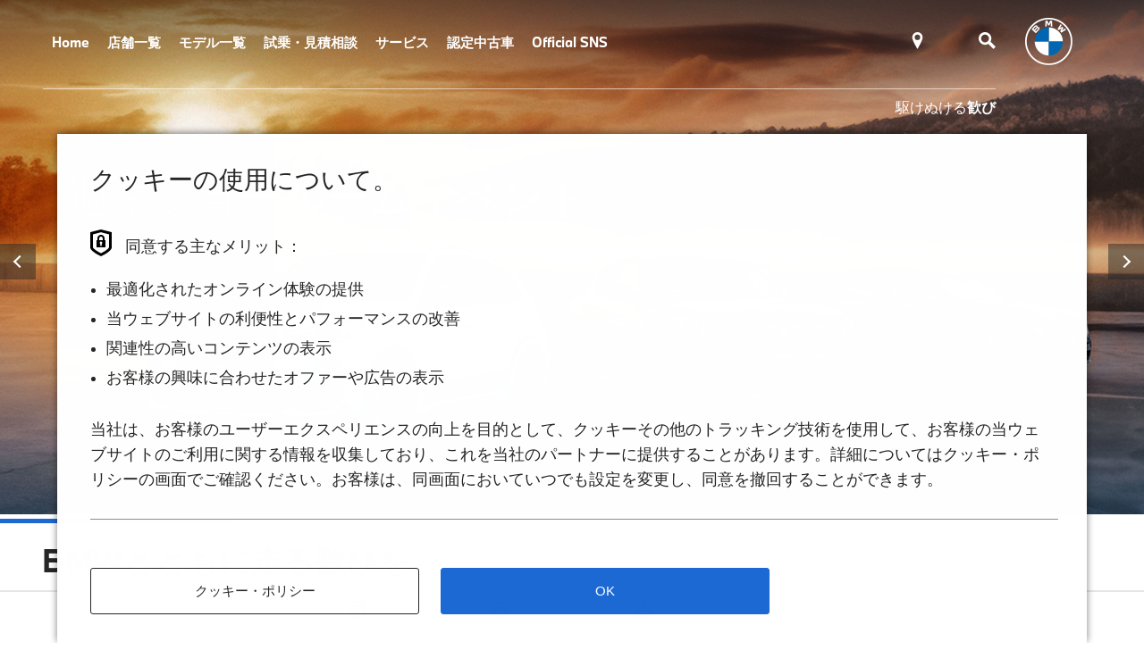

--- FILE ---
content_type: text/html; charset=UTF-8
request_url: https://tomeiyokohama.bmw.jp/ja
body_size: 15277
content:
<!DOCTYPE html>
<html lang="ja" dir="ltr" prefix="og: https://ogp.me/ns#">
  <head class="test">
    <!-- Google Tag Manager -->
  <script>(function(w,d,s,l,i){w[l]=w[l]||[];w[l].push({'gtm.start':
  new Date().getTime(),event:'gtm.js'});var f=d.getElementsByTagName(s)[0],
  j=d.createElement(s),dl=l!='dataLayer'?'&l='+l:'';j.async=true;j.src=
  'https://www.googletagmanager.com/gtm.js?id='+i+dl;f.parentNode.insertBefore(j,f);
  })(window,document,'script','dataLayer','GTM-T2MRB32');</script>
  <!-- End Google Tag Manager -->

    <meta charset="utf-8" />
<meta name="description" content="BMW正規ディーラー Tomei-Yokohama BMW 公式ウェブサイト。東名横浜、三ッ沢、横須賀、町田鶴川に新車・中古車ショールーム、点検整備のサービス工場を構えております。" />
<meta name="keywords" content="BMW,bmw,ビーエムダブリュー,ビーエム,bm,東名横浜,三ツ沢,横須賀,町田鶴川,調布,1シリーズ,2シリーズ,3シリーズ,4シリーズ,5シリーズ,6シリーズ,7シリーズ,8シリーズ,X1,X2,X3,X4,X5,X6,M2,M3,M4,M5,M6,i3,i8,BMW認定中古車,ビー・エム・ダブリュー株式会社" />
<link rel="canonical" href="http://tomeiyokohama.bmw.jp/ja" />
<meta name="robots" content="index, follow" />
<link rel="shortlink" href="http://tomeiyokohama.bmw.jp/ja" />
<meta property="og:site_name" content="Tomei-Yokohama BMW" />
<meta property="og:type" content="article" />
<meta property="og:url" content="https://tomeiyokohama.bmw.jp/ja/" />
<meta property="og:title" content="Tomei-Yokohama BMW 店舗一覧 | BMW 正規ディーラー" />
<meta property="og:description" content="BMW正規ディーラー Tomei-Yokohama BMW 公式ウェブサイト。東名横浜、三ッ沢、横須賀、町田鶴川に新車・中古車ショールーム、点検整備のサービス工場を構えております。試乗車・中古車の各種検索、店舗情報、会社概要、各種サービス・キャンペーンをお知らせ。" />
<meta property="og:image:url" content="https://tomeiyokohama.bmw.jp/sites/tomeiyokohama.bmw.jp/files/top_01_xxl.jpg" />
<link rel="alternate" hreflang="ja" href="https://tomeiyokohama.bmw.jp/ja" />
<meta name="Generator" content="Drupal 11 (https://www.drupal.org)" />
<meta name="MobileOptimized" content="width" />
<meta name="HandheldFriendly" content="true" />
<meta name="viewport" content="width=device-width, initial-scale=1.0" />
<link rel="icon" href="/sites/tomeiyokohama.bmw.jp/files/bmw_favicon_1.ico" type="image/vnd.microsoft.icon" />

    <title>Tomei-Yokohama BMW | 東京・神奈川でBMWを体験</title>
    <link rel="stylesheet" media="all" href="/core/modules/system/css/components/align.module.css?t8sl8b" />
<link rel="stylesheet" media="all" href="/core/modules/system/css/components/fieldgroup.module.css?t8sl8b" />
<link rel="stylesheet" media="all" href="/core/modules/system/css/components/container-inline.module.css?t8sl8b" />
<link rel="stylesheet" media="all" href="/core/modules/system/css/components/clearfix.module.css?t8sl8b" />
<link rel="stylesheet" media="all" href="/core/modules/system/css/components/details.module.css?t8sl8b" />
<link rel="stylesheet" media="all" href="/core/modules/system/css/components/hidden.module.css?t8sl8b" />
<link rel="stylesheet" media="all" href="/core/modules/system/css/components/item-list.module.css?t8sl8b" />
<link rel="stylesheet" media="all" href="/core/modules/system/css/components/js.module.css?t8sl8b" />
<link rel="stylesheet" media="all" href="/core/modules/system/css/components/nowrap.module.css?t8sl8b" />
<link rel="stylesheet" media="all" href="/core/modules/system/css/components/position-container.module.css?t8sl8b" />
<link rel="stylesheet" media="all" href="/core/modules/system/css/components/reset-appearance.module.css?t8sl8b" />
<link rel="stylesheet" media="all" href="/core/modules/system/css/components/resize.module.css?t8sl8b" />
<link rel="stylesheet" media="all" href="/core/modules/system/css/components/system-status-counter.css?t8sl8b" />
<link rel="stylesheet" media="all" href="/core/modules/system/css/components/system-status-report-counters.css?t8sl8b" />
<link rel="stylesheet" media="all" href="/core/modules/system/css/components/system-status-report-general-info.css?t8sl8b" />
<link rel="stylesheet" media="all" href="/core/modules/system/css/components/tablesort.module.css?t8sl8b" />
<link rel="stylesheet" media="all" href="/themes/custom/bmw_dealers_jp_v2/css/common.css?t8sl8b" />

    
           <script id="epaasScriptTag" onerror="window.epaasNotAvailable=true" src="https://www.bmw.com/etc/clientlibs/wcmp/consentcontroller.fallback/epaas.js" onload="epaas.api.initialize({tenant: 'tomeiyokohama_bmw_jp', locale: 'ja_JP'})" type="text/javascript"></script>
      </head>

  <body class="category-home is-home">
      <!-- Google Tag Manager (noscript) -->
  <noscript><iframe src="https://www.googletagmanager.com/ns.html?id=GTM-T2MRB32"
  height="0" width="0" style="display:none;visibility:hidden"></iframe></noscript>
  <!-- End Google Tag Manager (noscript) -->

    <a href="#main-content" class="visually-hidden focusable skip-link">
      メインコンテンツに移動
    </a>

    
      <div class="dialog-off-canvas-main-canvas" data-off-canvas-main-canvas>
    <header>
  <div class="hd-spNavOverlay"></div>

<nav class="hd-navArea">
  <div class="js-hdNav">
    <div class="hd-navArea-left">
  <div class="hd-dealerLinks-wrap">
    <div class="hd-dealerLinks js-hd-dealerLinks">

      <div class="hd-dealerLinks-sp-title">
        <p></p>
        <div class="hd-dealerLinks-close"><a href=""></a></div>
        <div class="hd-dealerLinks-prev"><a href=""></a></div>
      </div>
      <div class="hd-dealerLinks-close"><a href=""></a></div>
      <div class="hd-dealerLinks-prev"><a href=""></a></div>

      <div class="lv1">
  <ul><li class=""><a href="/ja" >Home</a></li><li class="category-home js-open-lv2"><span class="link">店舗一覧</span></li><li class=" js-open-lv2"><span class="link">モデル一覧</span></li><li class=" js-open-lv2"><span class="link">試乗・見積相談</span></li><li class="category-service js-open-lv2"><span class="link">サービス</span></li><li class=" js-open-lv2"><span class="link">認定中古車</span></li><li class=""><a href="/ja/blog" >Official SNS</a></li></ul>
</div>      <div class="lv1 lv2-sp">
      <ul><li class=" js-open-lv3-sp"><span class="link">新車ショールーム</span></li><li class=" js-open-lv3-sp"><span class="link">BMW Premium Selection</span></li></ul>
    </div><div class="lv1 lv2-sp">
      <ul><li class="category-model"><a href="https://www.bmw.co.jp/ja/all-models.html"  target="_blank" >モデル一覧</a></li><li class=""><a href="" ></a></li><li class=""><a href="https://www.bmw.co.jp/ja-jp/sl/stocklocator#/results?filters={%22IS_INSTALLMENT%22:false}"  target="_blank" >BMW オンライン・ストア</a></li><li class=""><a href="/ja/news" >最新モデル情報</a></li></ul>
    </div><div class="lv1 lv2-sp">
      <ul><li class=""><a href="https://testdrive.bmw.co.jp/?outletCode=29103"  target="_blank" >試乗車検索</a></li><li class=" js-open-lv3-sp"><span class="link">見積依頼</span></li><li class=""><a href="" ></a></li><li class=""><a href="/ja/custom_order" >カスタム・オーダーのご案内</a></li><li class=""><a href="" ></a></li></ul>
    </div><div class="lv1 lv2-sp">
      <ul><li class=" js-open-lv3-sp"><span class="link">BMW Service</span></li><li class=""><a href="/ja/dealer_inspection" >点検整備料金一覧</a></li><li class=""><a href="/ja/owners" >サービス&amp;アクセサリートップ</a></li><li class=" js-open-lv3-sp"><span class="link">アクセサリー</span></li><li class=""><a href="https://www.bmw.co.jp/ja/topics/service-and-accessory/financial-services/index.html"  target="_blank" >ファイナンス</a></li><li class=""><a href="" ></a></li></ul>
    </div><div class="lv1 lv2-sp">
      <ul><li class=""><a href="https://tomeiyokohama.bmw.jp/ja/usedvehicles"  target="_blank" >認定中古車について</a></li><li class=" js-open-lv3-sp"><span class="link">認定中古車検索</span></li></ul>
    </div>      <div class="lv1 lv3-sp">
          <ul><li class=""><a href="/ja/tomeiyokohama" >東名横浜 本店</a></li><li class=""><a href="/ja/yokohamamitsusawa" >横浜三ツ沢 支店</a></li><li class=""><a href="/ja/machidatsurukawa" >町田鶴川 支店</a></li><li class=""><a href="/ja/chofu" >調布 支店</a></li></ul>
        </div><div class="lv1 lv3-sp">
          <ul><li class=""><a href="/ja/tomeiyokohama_bps" >BMW Premium Selection 東名横浜</a></li><li class=""><a href="/ja/machidatsurukawa_bps" >BMW Premium Selection 町田鶴川</a></li><li class=""><a href="/ja/chofu_bps" >BMW Premium Selection 調布</a></li><li class=""><a href="https://tomeiyokohama.bmw.jp/ja/node/1709"  target="_blank" >BMW Premium Selection 横浜三ツ沢</a></li><li class=""><a href="/ja/yokosuka_bps" >BMW Premium Selection 横須賀</a></li></ul>
        </div><div class="lv1 lv3-sp">
          <ul><li class=""><a href="https://www.bmw.co.jp/forms/dealer/request_rfo/request-for-offer.html?dealer=29103_1"  target="_blank" >東名横浜本店</a></li><li class=""><a href="https://www.bmw.co.jp/forms/dealer/request_rfo/request-for-offer.html?dealer=29103_9"  target="_blank" >横浜三ツ沢支店</a></li><li class=""><a href="" ></a></li><li class=""><a href="https://www.bmw.co.jp/forms/dealer/request_rfo/request-for-offer.html?dealer=29103_7"  target="_blank" >町田鶴川支店</a></li><li class=""><a href="https://www.bmw.co.jp/forms/dealer/request_rfo/request-for-offer.html?dealer=29103_13"  target="_blank" >調布支店</a></li></ul>
        </div><div class="lv1 lv3-sp">
          <ul><li class=""><a href="/ja/owners/bmw_to_customers" >BMW 車がお客様に届くまで</a></li><li class=""><a href="/ja/owners/care" >BMW 車のお手入れ</a></li><li class=""><a href="https://www.bmw.co.jp/ja/topics/service-and-accessory/service/recall-info/overview.html"  target="_blank" >リコール情報</a></li><li class=""><a href="/ja/owners/customer_support" >各種お問い合わせ</a></li><li class=""><a href="/ja/owners/check" >BMW Maintenance</a></li><li class=""><a href="https://bmw-service-lounge.jp/special_offer/113.html"  target="_blank" >オンライン入庫キャンペーン</a></li></ul>
        </div><div class="lv1 lv3-sp">
          <ul><li class=""><a href="/ja/owners/approved_tire" >BMW 承認タイヤ</a></li><li class=""><a href="/ja/owners/parts" >BMW 純正パーツ</a></li><li class=""><a href="https://www.bmw.co.jp/ja/topics/service-and-accessory/lifestyle/overview.html"  target="_blank" >BMW ライフスタイル</a></li><li class=""><a href="/ja/golfsport" >BMWゴルフスポーツ</a></li><li class=""><a href="/ja/snow_socks" >BMWスノーソックス</a></li></ul>
        </div><div class="lv1 lv3-sp">
          <ul><li class=""><a href="https://www.bmw.co.jp/ja-jp/sl/usedcarfinder/results?buno=51186"  target="_blank" >BMW Premium Selection 横浜三ッ沢</a></li><li class=""><a href="https://www.bmw.co.jp/ja-jp/sl/usedcarfinder/results?buno=35473"  target="_blank" >BMW Premium Selection 横須賀</a></li><li class=""><a href="https://www.bmw.co.jp/ja-jp/sl/usedcarfinder/results?buno=32699"  target="_blank" >BMW Premium Selection 町田鶴川</a></li><li class=""><a href="https://www.bmw.co.jp/ja-jp/sl/usedcarfinder/results?buno=40541"  target="_blank" >BMW Premium Selection 東名横浜</a></li><li class=""><a href="https://www.bmw.co.jp/ja-jp/sl/usedcarfinder/results?buno=49600"  target="_blank" >BMW Premium Selection 調布</a></li></ul>
        </div>      
    </div>
  </div>

  <div class="hd-dealerNav">
  <ul>
    <li class="menu js-open-nav-sp">
      <span class="link js-hdNav-toggle"><span class="icon menu"><span>メニュー</span></span></span>
    </li>

    <!--/* アクセス */--><li>
        <a href="/ja/map" >
          <span class="icon access"><span></span></span>
        </a>
      </li><li>
      <span class="link js-hdSearch-control"><span class="icon search"><span></span></span></span>
    </li>
  </ul>
  <p class="header-sp-title">Tomei-Yokohama BMW</p>
</div>

  <p class="header-sub-title">駆けぬける<span>歓び</span></p>
</div>

<div class="hd-dealerLogo pc">
  <svg xmlns="http://www.w3.org/2000/svg" xmlns:xlink="http://www.w3.org/1999/xlink" width="53" height="53" viewBox="0 0 53 53">
    <image id="logo_wihte" width="53" height="53" xlink:href="[data-uri]"/>
  </svg>
  <svg xmlns="http://www.w3.org/2000/svg" xmlns:xlink="http://www.w3.org/1999/xlink" width="54" height="54" viewBox="0 0 54 54">
    <image id="BMW_Grey-Colour_RGB" width="54" height="54" xlink:href="[data-uri]"/>
  </svg>
</div>

<div class="hd-dealerLogo sp js-search-sp-logo">
  <svg xmlns="http://www.w3.org/2000/svg" xmlns:xlink="http://www.w3.org/1999/xlink" width="35" height="35" viewBox="0 0 35 35">
    <image id="logo_wihte" width="35" height="35" xlink:href="[data-uri]"/>
  </svg>
  <svg xmlns="http://www.w3.org/2000/svg" xmlns:xlink="http://www.w3.org/1999/xlink" width="35" height="35" viewBox="0 0 35 35">
    <image id="BMW_Grey-Colour_RGB" width="35" height="35" xlink:href="[data-uri]"/>
  </svg>
</div>
<div class="hd-dealerSearch">

  <!--/* アクセス */--><a href="/ja/map" >
      <div class="hd-dealerSearch-access"></div>
    </a><a class="js-hdSearch-control" href="">
    <div class="hd-dealerSearch-search"></div>
  </a>
</div>
  </div>
</nav>

<div class="hd-searchArea js-hdSearch">
  <div class="close js-hdSearch-control">
    <span class="closeButton"></span>
  </div>

  <div>
    <form action="/search/node" method="get">
      <input type="hidden" />
      <!-- hiddenはここへ -->
      <div class="form">
        <div class="text">
          <input type="search" id="input1" name="keys" placeholder="サイト内検索" maxlength="500" />
          <button class="js-search-button" type="submit"><span>検索</span></button>
        </div>
      </div>
    </form>
  </div>

</div>

<div class="hd-searchOverlay"></div>
<div class="hd-lvArea">
  <div class="hd-lvArea-wrap">
    <div class="hd-lvArea-close">
      <a href=""></a>
    </div><div class="lv2 js-hdNav-lv2Target">
  <div class="js-hdNav-lv2TargetInner">
    <div class="lv2List">
      <ul><li class="js-hdNav-lv3 js-open-lv3">
              <span class="link">新車ショールーム</span>
              <div class="lv3 js-hdNav-lv3Target">
  <div class="js-hdNav-lv3TargetInner">
    <div class="lv3List">
      <ul><li><a href="/ja/tomeiyokohama" >東名横浜 本店</a></li><li><a href="/ja/yokohamamitsusawa" >横浜三ツ沢 支店</a></li><li><a href="/ja/machidatsurukawa" >町田鶴川 支店</a></li><li><a href="/ja/chofu" >調布 支店</a></li></ul>
    </div>
    <div class="lv3List lv4Clone js-hdNav-lv4Clone"></div>
  </div>
</div>

            </li><li class="js-hdNav-lv3 js-open-lv3">
              <span class="link">BMW Premium Selection</span>
              <div class="lv3 js-hdNav-lv3Target">
  <div class="js-hdNav-lv3TargetInner">
    <div class="lv3List">
      <ul><li><a href="/ja/tomeiyokohama_bps" >BMW Premium Selection 東名横浜</a></li><li><a href="/ja/machidatsurukawa_bps" >BMW Premium Selection 町田鶴川</a></li><li><a href="/ja/chofu_bps" >BMW Premium Selection 調布</a></li><li><a href="https://tomeiyokohama.bmw.jp/ja/node/1709"  target="_blank" >BMW Premium Selection 横浜三ツ沢</a></li><li><a href="/ja/yokosuka_bps" >BMW Premium Selection 横須賀</a></li></ul>
    </div>
    <div class="lv3List lv4Clone js-hdNav-lv4Clone"></div>
  </div>
</div>

            </li></ul>
    </div>
    <div class="lv2List lv3Clone js-hdNav-lv3Clone"></div>
  </div>
</div>
<div class="lv2 js-hdNav-lv2Target">
  <div class="js-hdNav-lv2TargetInner">
    <div class="lv2List">
      <ul><li><a href="https://www.bmw.co.jp/ja/all-models.html"  target="_blank" >モデル一覧</a></li><li><a href="" ></a></li><li><a href="https://www.bmw.co.jp/ja-jp/sl/stocklocator#/results?filters={%22IS_INSTALLMENT%22:false}"  target="_blank" >BMW オンライン・ストア</a></li><li><a href="/ja/news" >最新モデル情報</a></li></ul>
    </div>
    <div class="lv2List lv3Clone js-hdNav-lv3Clone"></div>
  </div>
</div>
<div class="lv2 js-hdNav-lv2Target">
  <div class="js-hdNav-lv2TargetInner">
    <div class="lv2List">
      <ul><li><a href="https://testdrive.bmw.co.jp/?outletCode=29103"  target="_blank" >試乗車検索</a></li><li class="js-hdNav-lv3 js-open-lv3">
              <span class="link">見積依頼</span>
              <div class="lv3 js-hdNav-lv3Target">
  <div class="js-hdNav-lv3TargetInner">
    <div class="lv3List">
      <ul><li><a href="https://www.bmw.co.jp/forms/dealer/request_rfo/request-for-offer.html?dealer=29103_1"  target="_blank" >東名横浜本店</a></li><li><a href="https://www.bmw.co.jp/forms/dealer/request_rfo/request-for-offer.html?dealer=29103_9"  target="_blank" >横浜三ツ沢支店</a></li><li><a href="" ></a></li><li><a href="https://www.bmw.co.jp/forms/dealer/request_rfo/request-for-offer.html?dealer=29103_7"  target="_blank" >町田鶴川支店</a></li><li><a href="https://www.bmw.co.jp/forms/dealer/request_rfo/request-for-offer.html?dealer=29103_13"  target="_blank" >調布支店</a></li></ul>
    </div>
    <div class="lv3List lv4Clone js-hdNav-lv4Clone"></div>
  </div>
</div>

            </li><li><a href="" ></a></li><li><a href="/ja/custom_order" >カスタム・オーダーのご案内</a></li><li><a href="" ></a></li></ul>
    </div>
    <div class="lv2List lv3Clone js-hdNav-lv3Clone"></div>
  </div>
</div>
<div class="lv2 js-hdNav-lv2Target">
  <div class="js-hdNav-lv2TargetInner">
    <div class="lv2List">
      <ul><li class="js-hdNav-lv3 js-open-lv3">
              <span class="link">BMW Service</span>
              <div class="lv3 js-hdNav-lv3Target">
  <div class="js-hdNav-lv3TargetInner">
    <div class="lv3List">
      <ul><li><a href="/ja/owners/bmw_to_customers" >BMW 車がお客様に届くまで</a></li><li><a href="/ja/owners/care" >BMW 車のお手入れ</a></li><li><a href="https://www.bmw.co.jp/ja/topics/service-and-accessory/service/recall-info/overview.html"  target="_blank" >リコール情報</a></li><li><a href="/ja/owners/customer_support" >各種お問い合わせ</a></li><li><a href="/ja/owners/check" >BMW Maintenance</a></li><li><a href="https://bmw-service-lounge.jp/special_offer/113.html"  target="_blank" >オンライン入庫キャンペーン</a></li></ul>
    </div>
    <div class="lv3List lv4Clone js-hdNav-lv4Clone"></div>
  </div>
</div>

            </li><li><a href="/ja/dealer_inspection" >点検整備料金一覧</a></li><li><a href="/ja/owners" >サービス&amp;アクセサリートップ</a></li><li class="js-hdNav-lv3 js-open-lv3">
              <span class="link">アクセサリー</span>
              <div class="lv3 js-hdNav-lv3Target">
  <div class="js-hdNav-lv3TargetInner">
    <div class="lv3List">
      <ul><li><a href="/ja/owners/approved_tire" >BMW 承認タイヤ</a></li><li><a href="/ja/owners/parts" >BMW 純正パーツ</a></li><li><a href="https://www.bmw.co.jp/ja/topics/service-and-accessory/lifestyle/overview.html"  target="_blank" >BMW ライフスタイル</a></li><li><a href="/ja/golfsport" >BMWゴルフスポーツ</a></li><li><a href="/ja/snow_socks" >BMWスノーソックス</a></li></ul>
    </div>
    <div class="lv3List lv4Clone js-hdNav-lv4Clone"></div>
  </div>
</div>

            </li><li><a href="https://www.bmw.co.jp/ja/topics/service-and-accessory/financial-services/index.html"  target="_blank" >ファイナンス</a></li><li><a href="" ></a></li></ul>
    </div>
    <div class="lv2List lv3Clone js-hdNav-lv3Clone"></div>
  </div>
</div>
<div class="lv2 js-hdNav-lv2Target">
  <div class="js-hdNav-lv2TargetInner">
    <div class="lv2List">
      <ul><li><a href="https://tomeiyokohama.bmw.jp/ja/usedvehicles"  target="_blank" >認定中古車について</a></li><li class="js-hdNav-lv3 js-open-lv3">
              <span class="link">認定中古車検索</span>
              <div class="lv3 js-hdNav-lv3Target">
  <div class="js-hdNav-lv3TargetInner">
    <div class="lv3List">
      <ul><li><a href="https://www.bmw.co.jp/ja-jp/sl/usedcarfinder/results?buno=51186"  target="_blank" >BMW Premium Selection 横浜三ッ沢</a></li><li><a href="https://www.bmw.co.jp/ja-jp/sl/usedcarfinder/results?buno=35473"  target="_blank" >BMW Premium Selection 横須賀</a></li><li><a href="https://www.bmw.co.jp/ja-jp/sl/usedcarfinder/results?buno=32699"  target="_blank" >BMW Premium Selection 町田鶴川</a></li><li><a href="https://www.bmw.co.jp/ja-jp/sl/usedcarfinder/results?buno=40541"  target="_blank" >BMW Premium Selection 東名横浜</a></li><li><a href="https://www.bmw.co.jp/ja-jp/sl/usedcarfinder/results?buno=49600"  target="_blank" >BMW Premium Selection 調布</a></li></ul>
    </div>
    <div class="lv3List lv4Clone js-hdNav-lv4Clone"></div>
  </div>
</div>

            </li></ul>
    </div>
    <div class="lv2List lv3Clone js-hdNav-lv3Clone"></div>
  </div>
</div>
</div>
</div>
</header>

<main>
    <div>
    <div data-drupal-messages-fallback class="hidden"></div><div id="block-bmw-dealers-jp-v2-mainpagecontent">
  
    
      <article data-history-node-id="1">

  
    

  
  <div>
    
            <div><div class="mod-slick-keyVisual"><div>
  <div class="slider js-expandSlick" data-slick-type="keyVisual">
    
<div>
  <div class="mod-keyVisual"><div>
    <figure>
                <picture>
            <img bottom_margin width="1680" height="756" src="/sites/tomeiyokohama.bmw.jp/files/large-20251211_1m2w_xxl.jpg" alt="" loading="lazy" />

  </picture>

          </figure>
    <div class="text ">
      <div class="headLine buttons  invert ">
        <p class="title">週末ショールームイベント</p>
        <p class="lead">週末は、Tomei-Yokohama BMW 各店へ</p>
      </div>
              <div class="mod-buttonList  horizontal "><ul>
                      <li><a href="/news/weeklyevents_01" class="primary"  target=”_blank” ><span>詳細はこちら</span></a></li>
                            </ul></div>
          </div>
  </div></div>
</div>

<div>
  <div class="mod-keyVisual"><div>
    <figure>
                <picture>
            <img bottom_margin width="1680" height="756" src="/sites/tomeiyokohama.bmw.jp/files/d5b36102-682c-4ec0-b99c-e26da45f1fec_large-bmw_ps_20260105_kv_xxl.jpg" alt="BMW認定中古車 START WITH JOY 2026" loading="lazy" />

  </picture>

          </figure>
    <div class="text ">
      <div class="headLine buttons  invert ">
        <p class="title">BMW認定中古車</p>
        <p class="lead">START WITH JOY 2026</p>
      </div>
              <div class="mod-buttonList  horizontal "><ul>
                      <li><a href="/usedvehicles/event_2026Q1" class="primary" ><span>詳細はこちら</span></a></li>
                            </ul></div>
          </div>
  </div></div>
</div>

<div>
  <div class="mod-keyVisual"><div>
    <figure>
                <picture>
            <img bottom_margin width="1680" height="756" src="/sites/tomeiyokohama.bmw.jp/files/large-20250801_x7_xxl.jpg" alt="BMW TOKYO EDITION" loading="lazy" />

  </picture>

          </figure>
    <div class="text ">
      <div class="headLine buttons  invert ">
        <p class="title">BMW TOKYO EDITION</p>
        <p class="lead">首都圏のBMW正規ディーラーがタッグを組んで生まれた50台のリミテッド・モデル</p>
      </div>
              <div class="mod-buttonList  horizontal "><ul>
                      <li><a href="https://tomeiyokohama.bmw.jp/ja/x7_tokyoedition_2025" class="primary"  target=”_blank” ><span>詳細はこちら</span></a></li>
                            </ul></div>
          </div>
  </div></div>
</div>

<div>
  <div class="mod-keyVisual"><div>
    <figure>
                <picture>
            <img bottom_margin width="1185" height="533" src="/sites/tomeiyokohama.bmw.jp/files/9eb66ace-2e7a-4728-8f23-704cbf820c1e_care-20231031_xl_0.jpg" alt="NewModel" loading="lazy" />

  </picture>

          </figure>
    <div class="text ">
      <div class="headLine buttons  invert ">
        <p class="title">BMW オンラインストア</p>
        <p class="lead">即納車両を多数掲載中。</p>
      </div>
              <div class="mod-buttonList  horizontal "><ul>
                      <li><a href="https://www.bmw.co.jp/ja-jp/sl/stocklocator?tl=sea-goog-2qsm-tac-miy-.-.-8040abcd-.-.-bd5111e3749e&amp;cid=google_sem_._all_sem_onli" class="primary" ><span>詳しくはこちら</span></a></li>
                                <li><a href="https://www.bmw.co.jp/ja/topics/service-and-accessory/production-update.html" class="secondary" ><span>生産遅延について</span></a></li>
                  </ul></div>
          </div>
  </div></div>
</div>

<div>
  <div class="mod-keyVisual"><div>
    <figure>
                <picture>
            <img bottom_margin width="1680" height="756" src="/sites/tomeiyokohama.bmw.jp/files/large-20251119_coty_10best_xxl.jpg" alt="" loading="lazy" />

  </picture>

          </figure>
    <div class="text  bottom ">
      <div class="headLine buttons ">
        <p class="title"></p>
        <p class="lead"></p>
      </div>
              <div class="mod-buttonList  vertical "><ul>
                      <li><a href="https://www.bmw.co.jp/ja/all-models/2-series/gran-coupe/bmw-2-series-gran-coupe.html" class="primary" ><span>ニューBMW 2シリーズ グランクーペ 詳細はこちら</span></a></li>
                                <li><a href="https://www.bmw.co.jp/ja/all-models/m-series/m235-xdrive-gran-coupe/bmw-m235-xdrive-gran-coupe.html" class="secondary" ><span>ニューBMW M235 xDrive グランクーペ 詳細はこちら</span></a></li>
                  </ul></div>
          </div>
  </div></div>
</div>


  </div>
</div></div>

  <section class="mod-section-text"><div>
  <div class="mod-secHeadLine">
          <h2 class="head">BMWとともに走る歓びを</h2>
              <p class="subHead">Tomei-Yokohama BMW</p>
          </div>
  <div class="defaultBlock"><div>
          <div class="text">
        <p></p>
        <p></p>
      </div>
                        </div></div>
</div></section>
<section class="mod-section"><div>
  <div class="mod-slick-regularDouble"><div>
    <div class="slider js-expandSlick" data-slick-type="regularDouble">
      

    </div>
  </div></div>
</div></section>
<div class="mod-section"><div>
  <div class="mod-pictureAlternateBlock"><div>
    
<section class="row"><div>
  <div class="picture">
    <figure>
        <img srcset="/sites/tomeiyokohama.bmw.jp/files/styles/smallestw/public/bd8b88ba-9f60-4544-b6c9-9c828c4f0439_Ecomark_0.jpg?itok=6w2_kCVt 480w, /sites/tomeiyokohama.bmw.jp/files/styles/smallw/public/bd8b88ba-9f60-4544-b6c9-9c828c4f0439_Ecomark_0.jpg?itok=rb60u1wz 960w, /sites/tomeiyokohama.bmw.jp/files/styles/middlew/public/bd8b88ba-9f60-4544-b6c9-9c828c4f0439_Ecomark_0.jpg?itok=PI-MSgRa 1170w, /sites/tomeiyokohama.bmw.jp/files/styles/bigw/public/bd8b88ba-9f60-4544-b6c9-9c828c4f0439_Ecomark_0.jpg?itok=b4rKMZ3k 1780w" sizes="(min-width: 1275px) 890px, (min-width: 980px) and (max-width: 1275px) 50vw, 100vw" width="1170" height="658" src="/sites/tomeiyokohama.bmw.jp/files/styles/middlew/public/bd8b88ba-9f60-4544-b6c9-9c828c4f0439_Ecomark_0.jpg?itok=PI-MSgRa" alt="エコマーク認定" loading="lazy" />


    </figure>
  </div>
  <div class="text">
          <h3 class="head">モトーレン東名横浜、エコマーク認定の「小売店舗」認証を取得</h3>
            <p>BMW正規販売代理店 モトーレン東名横浜が展開する新車販売拠点（一部 中古車拠点）にて、エコマーク認定の「小売店舗」の認証を取得しました。<br>今後も、環境保全につながる取り組みを推進していきます。<br><br>なお、2023年9月にBMW正規販売代理店すべての販売拠点がエコマークを取得したことに伴い、ビー・エム・ダブリュー株式会社は、公益財団法人日本環境協会のエコマーク事務局主催の「エコマークアワード2023」にて最優秀賞を自動車業界で初受賞いたしました。</p>
    <p></p>
          <div class="mod-buttonList vertical"><ul>
                  <li><a href="https://www.ecomark.jp/service/store/list/22501070.html" class="primary" ><span>詳しくはこちら</span></a></li>
                      </ul></div>
          </div>
</div></section>

  </div></div>
</div></div>
  <section class="mod-section-text"><div>
  <div class="mod-secHeadLine">
              </div>
  <div class="defaultBlock"><div>
          <div class="text">
        <p></p>
        <p></p>
      </div>
                        </div></div>
</div></section>
  <section class="mod-section-text"><div>
  <div class="mod-secHeadLine">
          <h2 class="head">BMWはサステイナビリティ戦略を推進しています</h2>
              </div>
  <div class="defaultBlock"><div>
          <div class="text">
        <p>BMW Groupにとっての駆けぬける歓びとは、モビリティの領域にとどまるものではありません。<br>特にサステイナビリティは私たちにとって非常に重要なテーマであり、譲れない信念もそこにあります。<br>BMWのサステイナビリティへの取り組みをご紹介します。詳しくは下のボタンをクリック。</p>
        <p></p>
      </div>
              <div class="mod-buttonList horizontal"><ul>
                      <li><a href="https://www.bmw.co.jp/ja/topics/brand-and-technology/csr/index.html" class="primary" ><span>BMWにおけるサステイナビリティ</span></a></li>
                            </ul></div>
                    <div class="mod-buttonList vertical"><ul>
                            </ul></div>
                  </div></div>
</div></section>
 
<div class="mod-keyVisual noFigure"><div>
  <div class="text">
    <div class="headLine">
      <h1 class="title">Tomei-Yokohama BMW 店舗一覧</h1>
    </div>
  </div>
</div></div>

<div class="mod-section"><div>
  <div class="mod-frameColumnBlock split2"><div>
    
<section class="col"><div>
  <div class="picture">
    <figure>
        <img class="bmw-stage-teaser-img" srcset="/sites/tomeiyokohama.bmw.jp/files/styles/smallestw/public/IMG_3542.jpg?itok=pUWCs2iL 480w, /sites/tomeiyokohama.bmw.jp/files/styles/smallw/public/IMG_3542.jpg?itok=Gdel9YxJ 960w, /sites/tomeiyokohama.bmw.jp/files/styles/middlew/public/IMG_3542.jpg?itok=c1pUHv8Q 1170w, /sites/tomeiyokohama.bmw.jp/files/styles/bigw/public/IMG_3542.jpg?itok=SO08us1o 1780w" sizes="(min-width: 1275px) 890px, (min-width: 980px) and (max-width: 1275px) 50vw, 100vw" width="1170" height="658" src="/sites/tomeiyokohama.bmw.jp/files/styles/middlew/public/IMG_3542.jpg?itok=c1pUHv8Q" alt="東名横浜本店" loading="lazy" />


    </figure>
  </div>
  <div class="text">
    <div class="mod-shopSummary">
      <h2 class="name">東名横浜本店</h2>
      <p>〒194-0004 東京都町田市鶴間八丁目19-15</p>
      <ul class="contact">
                  <li class="tel">TEL：042-799-1211 (営業) 　042-799-1311 (サービス)</li>
                          <li class="fax">FAX：042-799-1299</li>
              </ul>
      <ul class="openInfo">
                  <li>営業時間：10 : 00 ～ 18 : 00</li>
                          <li>定休日：水曜日・年末年始</li>
                          <li>展示台数： 9台</li>
              </ul>
      <div class="mod-buttonList vertical"><ul>
                  <li class="mod-pcHide"><a href="tel:0427991211 (営業) 　0427991311 (サビス)" class="primary icon tel"><span>042-799-1211 (営業) 　042-799-1311 (サービス)</span></a></li>
                <li><a href="ja/tomeiyokohama" class="secondary" ><span>詳しくはこちら</span></a></li>
      </ul></div>
    </div>
  </div>
</div></section>
<section class="col"><div>
  <div class="picture">
    <figure>
        <img class="bmw-stage-teaser-img" srcset="/sites/tomeiyokohama.bmw.jp/files/styles/smallestw/public/IMG_3683.JPG?itok=D6uG5Db- 480w, /sites/tomeiyokohama.bmw.jp/files/styles/smallw/public/IMG_3683.JPG?itok=V-7jQkHZ 960w, /sites/tomeiyokohama.bmw.jp/files/styles/middlew/public/IMG_3683.JPG?itok=aea600rZ 1170w, /sites/tomeiyokohama.bmw.jp/files/styles/bigw/public/IMG_3683.JPG?itok=hGSVJfH7 1780w" sizes="(min-width: 1275px) 890px, (min-width: 980px) and (max-width: 1275px) 50vw, 100vw" width="1170" height="658" src="/sites/tomeiyokohama.bmw.jp/files/styles/middlew/public/IMG_3683.JPG?itok=aea600rZ" alt="横浜三ツ沢支店" loading="lazy" />


    </figure>
  </div>
  <div class="text">
    <div class="mod-shopSummary">
      <h2 class="name">横浜三ツ沢支店</h2>
      <p>〒221-0856 神奈川県横浜市神奈川区三ッ沢上町1-11</p>
      <ul class="contact">
                  <li class="tel">TEL：045-313-3311</li>
                          <li class="fax">FAX：045-313-3303</li>
              </ul>
      <ul class="openInfo">
                  <li>営業時間：10 : 00 ～ 18 : 00</li>
                          <li>定休日：水曜日・年末年始</li>
                          <li>展示台数： 6台</li>
              </ul>
      <div class="mod-buttonList vertical"><ul>
                  <li class="mod-pcHide"><a href="tel:0453133311" class="primary icon tel"><span>045-313-3311</span></a></li>
                <li><a href="ja/yokohamamitsusawa" class="secondary" ><span>詳しくはこちら</span></a></li>
      </ul></div>
    </div>
  </div>
</div></section>
<section class="col"><div>
  <div class="picture">
    <figure>
        <img class="bmw-stage-teaser-img" srcset="/sites/tomeiyokohama.bmw.jp/files/styles/smallestw/public/IMG_6314-2%202.jpg?itok=dMw1Mran 480w, /sites/tomeiyokohama.bmw.jp/files/styles/smallw/public/IMG_6314-2%202.jpg?itok=8YeIBNrb 960w, /sites/tomeiyokohama.bmw.jp/files/styles/middlew/public/IMG_6314-2%202.jpg?itok=wagkR_US 1170w, /sites/tomeiyokohama.bmw.jp/files/styles/bigw/public/IMG_6314-2%202.jpg?itok=BFgUPf2g 1780w" sizes="(min-width: 1275px) 890px, (min-width: 980px) and (max-width: 1275px) 50vw, 100vw" width="1170" height="658" src="/sites/tomeiyokohama.bmw.jp/files/styles/middlew/public/IMG_6314-2%202.jpg?itok=wagkR_US" alt="町田鶴川支店" loading="lazy" />


    </figure>
  </div>
  <div class="text">
    <div class="mod-shopSummary">
      <h2 class="name">町田鶴川支店</h2>
      <p>〒195-0063  東京都町田市野津田町2413-6</p>
      <ul class="contact">
                  <li class="tel">TEL：042-869-0056</li>
                          <li class="fax">FAX：042-869-0052</li>
              </ul>
      <ul class="openInfo">
                  <li>営業時間：10 : 00 ～ 18 : 00</li>
                          <li>定休日：水曜日・年末年始</li>
                          <li>展示台数： 6台</li>
              </ul>
      <div class="mod-buttonList vertical"><ul>
                  <li class="mod-pcHide"><a href="tel:0428690056" class="primary icon tel"><span>042-869-0056</span></a></li>
                <li><a href="ja/machidatsurukawa" class="secondary" ><span>詳しくはこちら</span></a></li>
      </ul></div>
    </div>
  </div>
</div></section>
<section class="col"><div>
  <div class="picture">
    <figure>
        <img class="bmw-stage-teaser-img" srcset="/sites/tomeiyokohama.bmw.jp/files/styles/smallestw/public/IMG_1276.jpg?itok=cHab8hk_ 480w, /sites/tomeiyokohama.bmw.jp/files/styles/smallw/public/IMG_1276.jpg?itok=Zv3oPz3i 960w, /sites/tomeiyokohama.bmw.jp/files/styles/middlew/public/IMG_1276.jpg?itok=dgupxuwW 1170w, /sites/tomeiyokohama.bmw.jp/files/styles/bigw/public/IMG_1276.jpg?itok=CM_KF-vd 1780w" sizes="(min-width: 1275px) 890px, (min-width: 980px) and (max-width: 1275px) 50vw, 100vw" width="1170" height="658" src="/sites/tomeiyokohama.bmw.jp/files/styles/middlew/public/IMG_1276.jpg?itok=dgupxuwW" alt="調布支店" loading="lazy" />


    </figure>
  </div>
  <div class="text">
    <div class="mod-shopSummary">
      <h2 class="name">調布支店</h2>
      <p>〒182-0015 東京都調布市八雲台2丁目14-1</p>
      <ul class="contact">
                  <li class="tel">TEL：042-426-1212</li>
                          <li class="fax">FAX：042-486-2266</li>
              </ul>
      <ul class="openInfo">
                  <li>営業時間：10 : 00 ～ 18 : 00</li>
                          <li>定休日：水曜日・年末年始</li>
                          <li>展示台数： 5</li>
              </ul>
      <div class="mod-buttonList vertical"><ul>
                  <li class="mod-pcHide"><a href="tel:0424261212" class="primary icon tel"><span>042-426-1212</span></a></li>
                <li><a href="ja/chofu" class="secondary" ><span>詳しくはこちら</span></a></li>
      </ul></div>
    </div>
  </div>
</div></section>
<section class="col"><div>
  <div class="picture">
    <figure>
        <img class="bmw-stage-teaser-img" srcset="/sites/tomeiyokohama.bmw.jp/files/styles/smallestw/public/Drupal%EF%BC%88890%C3%97500%EF%BC%89%20BPS%E6%9D%B1%E5%90%8D.png?itok=QtskitHQ 480w, /sites/tomeiyokohama.bmw.jp/files/styles/smallw/public/Drupal%EF%BC%88890%C3%97500%EF%BC%89%20BPS%E6%9D%B1%E5%90%8D.png?itok=VigCIZnL 960w, /sites/tomeiyokohama.bmw.jp/files/styles/middlew/public/Drupal%EF%BC%88890%C3%97500%EF%BC%89%20BPS%E6%9D%B1%E5%90%8D.png?itok=ifHnBFOv 1170w, /sites/tomeiyokohama.bmw.jp/files/styles/bigw/public/Drupal%EF%BC%88890%C3%97500%EF%BC%89%20BPS%E6%9D%B1%E5%90%8D.png?itok=H561gFOH 1780w" sizes="(min-width: 1275px) 890px, (min-width: 980px) and (max-width: 1275px) 50vw, 100vw" width="1170" height="658" src="/sites/tomeiyokohama.bmw.jp/files/styles/middlew/public/Drupal%EF%BC%88890%C3%97500%EF%BC%89%20BPS%E6%9D%B1%E5%90%8D.png?itok=ifHnBFOv" alt="BMW Premium Selection 東名横浜" loading="lazy" />


    </figure>
  </div>
  <div class="text">
    <div class="mod-shopSummary">
      <h2 class="name">BMW Premium Selection 東名横浜</h2>
      <p>〒194-0004 東京都町田市鶴間五丁目18-1</p>
      <ul class="contact">
                  <li class="tel">TEL：042-788-8022</li>
                          <li class="fax">FAX：042-796-0202</li>
              </ul>
      <ul class="openInfo">
                  <li>営業時間：10 : 00 ～ 18 : 00</li>
                          <li>定休日：水曜日・年末年始</li>
                      </ul>
      <div class="mod-buttonList vertical"><ul>
                  <li class="mod-pcHide"><a href="tel:0427888022" class="primary icon tel"><span>042-788-8022</span></a></li>
                <li><a href="ja/tomeiyokohama_bps" class="secondary" ><span>詳しくはこちら</span></a></li>
      </ul></div>
    </div>
  </div>
</div></section>
<section class="col"><div>
  <div class="picture">
    <figure>
        <img class="bmw-stage-teaser-img" srcset="/sites/tomeiyokohama.bmw.jp/files/styles/smallestw/public/IMG_3454.jpg?itok=dOaGHVZH 480w, /sites/tomeiyokohama.bmw.jp/files/styles/smallw/public/IMG_3454.jpg?itok=dcYwTWDr 960w, /sites/tomeiyokohama.bmw.jp/files/styles/middlew/public/IMG_3454.jpg?itok=VyXRldNK 1170w, /sites/tomeiyokohama.bmw.jp/files/styles/bigw/public/IMG_3454.jpg?itok=Y6iLCmVJ 1780w" sizes="(min-width: 1275px) 890px, (min-width: 980px) and (max-width: 1275px) 50vw, 100vw" width="1170" height="658" src="/sites/tomeiyokohama.bmw.jp/files/styles/middlew/public/IMG_3454.jpg?itok=VyXRldNK" alt="BMW Premium Selection町田鶴川" loading="lazy" />


    </figure>
  </div>
  <div class="text">
    <div class="mod-shopSummary">
      <h2 class="name">BMW Premium Selection町田鶴川</h2>
      <p>〒195-0063 東京都町田市野津田町2518</p>
      <ul class="contact">
                  <li class="tel">TEL：042-736-0297</li>
                          <li class="fax">FAX：042-736-5500</li>
              </ul>
      <ul class="openInfo">
                  <li>営業時間：10 : 00 ～ 18 : 00</li>
                          <li>定休日：水曜日・年末年始</li>
                      </ul>
      <div class="mod-buttonList vertical"><ul>
                  <li class="mod-pcHide"><a href="tel:0427360297" class="primary icon tel"><span>042-736-0297</span></a></li>
                <li><a href="ja/machidatsurukawa_bps" class="secondary" ><span>詳しくはこちら</span></a></li>
      </ul></div>
    </div>
  </div>
</div></section>
<section class="col"><div>
  <div class="picture">
    <figure>
        <img class="bmw-stage-teaser-img" srcset="/sites/tomeiyokohama.bmw.jp/files/styles/smallestw/public/IMG_05324.jpg?itok=q1mnJMk3 480w, /sites/tomeiyokohama.bmw.jp/files/styles/smallw/public/IMG_05324.jpg?itok=SsAHmRSh 960w, /sites/tomeiyokohama.bmw.jp/files/styles/middlew/public/IMG_05324.jpg?itok=dkb11sKo 1170w, /sites/tomeiyokohama.bmw.jp/files/styles/bigw/public/IMG_05324.jpg?itok=sFj6RNIz 1780w" sizes="(min-width: 1275px) 890px, (min-width: 980px) and (max-width: 1275px) 50vw, 100vw" width="1170" height="658" src="/sites/tomeiyokohama.bmw.jp/files/styles/middlew/public/IMG_05324.jpg?itok=dkb11sKo" alt="BMW Premium Selection調布" loading="lazy" />


    </figure>
  </div>
  <div class="text">
    <div class="mod-shopSummary">
      <h2 class="name">BMW Premium Selection調布</h2>
      <p>〒182-0015 東京都調布市八雲台2丁目14-1</p>
      <ul class="contact">
                  <li class="tel">TEL：042-426-1166</li>
                      </ul>
      <ul class="openInfo">
                  <li>営業時間：10 : 00 ～ 18 : 00</li>
                          <li>定休日：水曜日・年末年始</li>
                      </ul>
      <div class="mod-buttonList vertical"><ul>
                  <li class="mod-pcHide"><a href="tel:0424261166" class="primary icon tel"><span>042-426-1166</span></a></li>
                <li><a href="ja/chofu_bps" class="secondary" ><span>詳しくはこちら</span></a></li>
      </ul></div>
    </div>
  </div>
</div></section>
<section class="col"><div>
  <div class="picture">
    <figure>
        <img class="bmw-stage-teaser-img" srcset="/sites/tomeiyokohama.bmw.jp/files/styles/smallestw/public/IMG_3653.jpg?itok=Hi4kpQNw 480w, /sites/tomeiyokohama.bmw.jp/files/styles/smallw/public/IMG_3653.jpg?itok=jYFidj34 960w, /sites/tomeiyokohama.bmw.jp/files/styles/middlew/public/IMG_3653.jpg?itok=POYpf0W- 1170w, /sites/tomeiyokohama.bmw.jp/files/styles/bigw/public/IMG_3653.jpg?itok=u3cFYFWD 1780w" sizes="(min-width: 1275px) 890px, (min-width: 980px) and (max-width: 1275px) 50vw, 100vw" width="1170" height="658" src="/sites/tomeiyokohama.bmw.jp/files/styles/middlew/public/IMG_3653.jpg?itok=POYpf0W-" alt="BMW Premium Selection 横浜三ツ沢" loading="lazy" />


    </figure>
  </div>
  <div class="text">
    <div class="mod-shopSummary">
      <h2 class="name">BMW Premium Selection 横浜三ツ沢</h2>
      <p>〒240-0062 神奈川県横浜市保土ケ谷区岡沢町 322番3</p>
      <ul class="contact">
                  <li class="tel">TEL：045-612-8488</li>
                          <li class="fax">FAX：045-334-0123</li>
              </ul>
      <ul class="openInfo">
                  <li>営業時間：10 : 00 ～ 18 : 00</li>
                          <li>定休日：水曜日・年末年始</li>
                      </ul>
      <div class="mod-buttonList vertical"><ul>
                  <li class="mod-pcHide"><a href="tel:0456128488" class="primary icon tel"><span>045-612-8488</span></a></li>
                <li><a href="ja/yokohamamitsusawa_bps" class="secondary" ><span>詳しくはこちら</span></a></li>
      </ul></div>
    </div>
  </div>
</div></section>
<section class="col"><div>
  <div class="picture">
    <figure>
        <img class="bmw-stage-teaser-img" srcset="/sites/tomeiyokohama.bmw.jp/files/styles/smallestw/public/IMG_4564.jpg?itok=5NWbjEPs 480w, /sites/tomeiyokohama.bmw.jp/files/styles/smallw/public/IMG_4564.jpg?itok=5y6VPGNU 960w, /sites/tomeiyokohama.bmw.jp/files/styles/middlew/public/IMG_4564.jpg?itok=vUiZ4PgB 1170w, /sites/tomeiyokohama.bmw.jp/files/styles/bigw/public/IMG_4564.jpg?itok=NU3AF1XI 1780w" sizes="(min-width: 1275px) 890px, (min-width: 980px) and (max-width: 1275px) 50vw, 100vw" width="1170" height="658" src="/sites/tomeiyokohama.bmw.jp/files/styles/middlew/public/IMG_4564.jpg?itok=vUiZ4PgB" alt="BPS横須賀" loading="lazy" />


    </figure>
  </div>
  <div class="text">
    <div class="mod-shopSummary">
      <h2 class="name">BMW Premium Selection 横須賀</h2>
      <p>〒238-0006 神奈川県横須賀市日の出町3-1</p>
      <ul class="contact">
                  <li class="tel">TEL：046-825-0031</li>
                          <li class="fax">FAX：046-825-0042</li>
              </ul>
      <ul class="openInfo">
                  <li>営業時間：10 : 00 ～ 18 : 00</li>
                          <li>定休日：水曜日・年末年始</li>
                      </ul>
      <div class="mod-buttonList vertical"><ul>
                  <li class="mod-pcHide"><a href="tel:0468250031" class="primary icon tel"><span>046-825-0031</span></a></li>
                <li><a href="ja/yokosuka_bps" class="secondary" ><span>詳しくはこちら</span></a></li>
      </ul></div>
    </div>
  </div>
</div></section>

  </div></div>
</div></div>

<section class="mod-section"><div>
  <div class="mod-frameColumnBlock split4 js-split4Column"><div>
    
<section class="col"><div>
  <div class="picture">
    <figure>
        <img class="bmw-stage-teaser-img" srcset="/sites/tomeiyokohama.bmw.jp/files/styles/smallestw/public/x2_2.png?itok=iY7Sh9an 480w, /sites/tomeiyokohama.bmw.jp/files/styles/smallw/public/x2_2.png?itok=akQnUdGM 960w, /sites/tomeiyokohama.bmw.jp/files/styles/middlew/public/x2_2.png?itok=jqLpNgGw 1170w, /sites/tomeiyokohama.bmw.jp/files/styles/bigw/public/x2_2.png?itok=Frrx6aqi 1780w" sizes="(min-width: 1275px) 890px, (min-width: 980px) and (max-width: 1275px) 50vw, 100vw" width="1170" height="658" src="/sites/tomeiyokohama.bmw.jp/files/styles/middlew/public/x2_2.png?itok=jqLpNgGw" alt="新型モデル" loading="lazy" />


    </figure>
  </div>
  <div class="text">
    <p>新型モデル情報</p>
          <div class="mod-linkList"><ul>
        <li><a href="https://tomeiyokohama.bmw.jp/ja/news"  target=”_blank” >詳しくはこちら</a></li>
      </ul></div>
      </div>
</div></section>
<section class="col"><div>
  <div class="picture">
    <figure>
        <img class="bmw-stage-teaser-img" srcset="/sites/tomeiyokohama.bmw.jp/files/styles/smallestw/public/0510635_Grt_1.jpg?itok=w8qhyf_c 480w, /sites/tomeiyokohama.bmw.jp/files/styles/smallw/public/0510635_Grt_1.jpg?itok=GMY5uVTN 960w, /sites/tomeiyokohama.bmw.jp/files/styles/middlew/public/0510635_Grt_1.jpg?itok=7875daPK 1170w, /sites/tomeiyokohama.bmw.jp/files/styles/bigw/public/0510635_Grt_1.jpg?itok=MT0iwT6j 1780w" sizes="(min-width: 1275px) 890px, (min-width: 980px) and (max-width: 1275px) 50vw, 100vw" width="1170" height="658" src="/sites/tomeiyokohama.bmw.jp/files/styles/middlew/public/0510635_Grt_1.jpg?itok=7875daPK" alt="BMW 認定中古車検索" loading="lazy" />


    </figure>
  </div>
  <div class="text">
    <p>BMW 認定中古車検索</p>
          <div class="mod-linkList"><ul>
        <li><a href="https://bps.bmw.com/JP/ja_JP/29103-dg"  target=”_blank” >詳しくはこちら</a></li>
      </ul></div>
      </div>
</div></section>
<section class="col"><div>
  <div class="picture">
    <figure>
        <img class="bmw-stage-teaser-img" srcset="/sites/tomeiyokohama.bmw.jp/files/styles/smallestw/public/11_l.jpg?itok=wGMq3E80 480w, /sites/tomeiyokohama.bmw.jp/files/styles/smallw/public/11_l.jpg?itok=iviHP1lo 960w, /sites/tomeiyokohama.bmw.jp/files/styles/middlew/public/11_l.jpg?itok=U80vWAFj 1170w, /sites/tomeiyokohama.bmw.jp/files/styles/bigw/public/11_l.jpg?itok=XAI90xJ5 1780w" sizes="(min-width: 1275px) 890px, (min-width: 980px) and (max-width: 1275px) 50vw, 100vw" width="1170" height="658" src="/sites/tomeiyokohama.bmw.jp/files/styles/middlew/public/11_l.jpg?itok=U80vWAFj" alt="BMW車の点検・整備予約はこちら" loading="lazy" />


    </figure>
  </div>
  <div class="text">
    <p>BMW車の点検・整備予約はこちら</p>
          <div class="mod-linkList"><ul>
        <li><a href="https://secure3-pv4.bmw.co.jp/bmw/jsf/form/bmw_enterthecar_reserve2/index.jsf?GROUP=1050"  target=”_blank” >詳しくはこちら</a></li>
      </ul></div>
      </div>
</div></section>
<section class="col"><div>
  <div class="picture">
    <figure>
        <img class="bmw-stage-teaser-img" srcset="/sites/tomeiyokohama.bmw.jp/files/styles/smallestw/public/takap.png?itok=MbN-N07w 480w, /sites/tomeiyokohama.bmw.jp/files/styles/smallw/public/takap.png?itok=V0tV2AEj 960w, /sites/tomeiyokohama.bmw.jp/files/styles/middlew/public/takap.png?itok=RMmL1W8N 1170w, /sites/tomeiyokohama.bmw.jp/files/styles/bigw/public/takap.png?itok=5OUGF1m8 1780w" sizes="(min-width: 1275px) 890px, (min-width: 980px) and (max-width: 1275px) 50vw, 100vw" width="1170" height="658" src="/sites/tomeiyokohama.bmw.jp/files/styles/middlew/public/takap.png?itok=RMmL1W8N" alt="採用情報はこちら" loading="lazy" />


    </figure>
  </div>
  <div class="text">
    <p>採用情報</p>
          <div class="mod-linkList"><ul>
        <li><a href="https://www.recruit.ku-hd.com/tomeiyokohama_bmw"  target=”_blank” >詳しくはこちら</a></li>
      </ul></div>
      </div>
</div></section>

  <div class="more js-more">
    <a>さらに表示</a>
  </div>
  </div></div>
</div></section>
 
 </div>
      
  </div>

</article>

  </div>
<div id="block-breadcrumbs-2">
  
    
        <nav role="navigation" aria-labelledby="system-breadcrumb">
    <h2 id="system-breadcrumb" class="visually-hidden">パンくず</h2>
    <ol>
          <li>
                  Home
              </li>
        </ol>
  </nav>

  </div>

  </div>

</main>

<div class="footerGroup ">
  <aside class="nav-bottomLinks js-bottomNav">
    <div class="target"><div class="subNav js-bottomNav-inventoryExpandTarget">
		<ul class="online-inventory"><li>
					<a href="https://www.bmw.co.jp/ja/shop/ls/cp/online-appointment?dealer=29103_1"  target="_blank" >東名横浜本店</a>
				</li><li>
					<a href="https://www.bmw.co.jp/ja/shop/ls/cp/online-appointment?dealer=29103_9"  target="_blank" >横浜三ツ沢支店</a>
				</li><li>
					<a href="https://www.bmw.co.jp/ja/shop/ls/cp/online-appointment?dealer=29103_7"  target="_blank" >町田鶴川支店 / BMW Premium Selection町田鶴川</a>
				</li><li>
					<a href="https://www.bmw.co.jp/ja/shop/ls/cp/online-appointment?dealer=29103_13"  target="_blank" >調布支店/ BMW Premium Selection 調布</a>
				</li><li>
					<a href="https://www.bmw.co.jp/ja/shop/ls/cp/online-appointment?dealer=29103_12"  target="_blank" >BMW Premium Selection 東名横浜</a>
				</li><li>
					<a href="https://www.bmw.co.jp/ja/shop/ls/cp/online-appointment?dealer=29103_11"  target="_blank" >BMW Premium Selection 横須賀</a>
				</li></ul>
	</div>
	<div class="subNav js-bottomNav-expandTarget">
		<ul class="request-quote"><li>
					<a href="/ja/owners" >サービス&amp;アクセサリー</a>
				</li><li>
					<a href="/ja/owners/customer_support" >お問い合わせ</a>
				</li><li>
					<a href="/ja/finance" >ファイナンス</a>
				</li></ul>
	</div>
	<div class="subNav js-bottomNav-requestQuoteExpandTarget">
		<ul class="test-drive"><li>
					<a href="https://www.bmw.co.jp/forms/dealer/request_rfo/request-for-offer.html?dealer=29103_1"  target="_blank" >東名横浜本店</a>
				</li><li>
					<a href="https://www.bmw.co.jp/forms/dealer/request_rfo/request-for-offer.html?dealer=29103_9"  target="_blank" >横浜三ツ沢支店</a>
				</li><li>
					<a href="https://www.bmw.co.jp/forms/dealer/request_rfo/request-for-offer.html?dealer=29103_7"  target="_blank" >町田鶴川支店</a>
				</li><li>
					<a href="https://www.bmw.co.jp/forms/dealer/request_rfo/request-for-offer.html?dealer=29103_13"  target="_blank" >調布支店</a>
				</li></ul>
	</div>
	<div class="subNav js-bottomNav-testDriveExpandTarget">
		<ul class="for-owner"></ul>
	</div>

	<div class="mainNav">
		<ul><li><span class="js-bottomNav-requestQuoteExpandBtn">
							<span class="icon estimate">見積依頼</span>
						</span></li><li><a href="https://testdrive.bmw.co.jp/?outletCode=29103"  target="_blank" >
							<span class="icon testdrive">試乗申込</span>
						</a></li><li><span class="js-bottomNav-expandBtn">
							<span class="icon owner">オーナーの方</span>
						</span></li><li><span class="js-bottomNav-inventoryExpandBtn">
							<span class="icon inventory">オンライン入庫予約</span>
						</span></li></ul>
	</div>
</div>
  </aside>
  <footer>
    <nav class="ft-navArea">
  <div>
    <div class="ft-companyNav">
      <ul class="spVertival"><li>
            <a href="https://tomeiyokohama.bmw.jp/ja/node/1926"  target="_blank" >
              会社概要
            </a>
          </li><li>
            <a href="/ja/owners/customer_support" >
              お問い合わせ
            </a>
          </li><li>
            <a href="https://www.bmw.co.jp/ja/index.html"  target="_blank" >
              BMW.CO.JP
            </a>
          </li><li>
            <a href="/ja/news" >
              最新情報
            </a>
          </li><li>
            <a href="https://www.recruit.ku-hd.com/tomeiyokohama_bmw"  target="_blank" >
              採用情報
            </a>
          </li><li>
            <a href="https://tomeiyokohama.bmw.jp/ja/node/1154"  target="_blank" >
              所有権解除について
            </a>
          </li><li>
            <a href="https://tomeiyokohama-bmw-blog.com/"  target="_blank" >
              ディーラー オフィシャル ブログ
            </a>
          </li><li>
            <a href="/ja/privacy-policy" >
              プライバシー・ステートメント
            </a>
          </li><li>
            <a href="/ja/cookie-policy" >
              クッキー・ポリシー
            </a>
          </li><li>
            <a href="/ja/solicitation_policy" >
              勧誘方針
            </a>
          </li><li>
            <a href="/ja/insurance" >
              お客様本位の業務運営に関する方針
            </a>
          </li><li>
            <a href="/ja/security-policy" >
              情報セキュリティポリシー
            </a>
          </li></ul>

      <ul><li><a href="https://ja-jp.facebook.com/tomeiyokohama.bmw.ne.jp" target="_blank"><span class="icon facebook"><span>Facebook</span></span></a></li><li><a href="https://twitter.com/bmw_tomei" target="_blank"><span class="icon twitter"><span>Twitter</span></span></a></li><li><a href="https://instagram.com/https://www.instagram.com/tomeiyokohama.bmw/" target="_blank"><span class="icon instagram"><span>InstaGram</span></span></a></li></ul>
    </div>
  </div>
</nav>
<div class="ft-copyright">
  <div>
    <address>&copy; 2025, BMW Japan Corp</address>
  </div>
</div>
  </footer>
</div>

  </div>

    

    <script src="/modules/contrib/jquery_once/lib/jquery_3.7.1_jquery.min.js?v=3.7.1"></script>
<script src="/themes/custom/bmw_dealers_jp_v2/js/common.js?v=1.x"></script>
<script src="/themes/custom/bmw_dealers_jp_v2/js/lib/anime.min.js?v=1.x"></script>
<script src="/themes/custom/bmw_dealers_jp_v2/js/lib/slick.min.js?v=1.x"></script>
<script src="/modules/custom/shop_calendar/js/shop_calendar_changer.js?v=1"></script>


  </body>
</html>


--- FILE ---
content_type: text/css
request_url: https://tomeiyokohama.bmw.jp/themes/custom/bmw_dealers_jp_v2/css/common.css?t8sl8b
body_size: 31391
content:
@charset "UTF-8";

/* --------------------------------------------------
 Fonts
-------------------------------------------------- */

@import '//fonts.googleapis.com/css?family=Noto+Sans+JP:400,700&subset=japanese';
@font-face {
    font-family: "BMW Type Next Regular";
    font-weight: 100;
    src: url("../fonts/BMWTypeNextLatin-Regular.woff2") format("woff2"), url("../fonts/BMWTypeNextLatinTT-Regular.woff") format("woff");
}

@font-face {
    font-family: "BMW Type Next Bold";
    font-weight: 700;
    src: url("../fonts/BMWTypeNextLatin-Bold.woff2") format("woff2"), url("../fonts/BMWTypeNextLatinTT-Bold.woff") format("woff");
}

@font-face {
    font-family: "BMW Type Next Light";
    src: url("../fonts/BMWTypeNextLatin-Light.woff2") format("woff2"), url("../fonts/BMWTypeNextLatinTT-Light.woff") format("woff");
}


/* --------------------------------------------------
 Normalize
-------------------------------------------------- */

html,
body,
div,
span,
applet,
object,
iframe,
h1,
h2,
h3,
h4,
h5,
h6,
p,
blockquote,
pre,
a,
abbr,
acronym,
address,
big,
cite,
code,
del,
dfn,
em,
img,
ins,
kbd,
q,
s,
samp,
small,
strike,
strong,
sub,
sup,
tt,
var,
b,
u,
i,
center,
dl,
dt,
dd,
ol,
ul,
li,
fieldset,
form,
label,
legend,
table,
caption,
tbody,
tfoot,
thead,
tr,
th,
td,
main,
article,
aside,
canvas,
details,
embed,
figure,
figcaption,
footer,
header,
hgroup,
menu,
nav,
output,
ruby,
section,
summary,
time,
mark,
audio,
video {
    margin: 0;
    padding: 0;
    border: 0;
    font-size: 100%;
    font: inherit;
    vertical-align: baseline;
    -webkit-tap-highlight-color: rgba(0, 0, 0, 0);
}

main,
article,
aside,
details,
figcaption,
figure,
footer,
header,
hgroup,
menu,
nav,
section {
    display: block;
}

ol,
ul {
    list-style: none;
}

blockquote,
q {
    quotes: none;
}

blockquote:before,
blockquote:after,
q:before,
q:after {
    content: '';
    content: none;
}

table {
    border-collapse: collapse;
    border-spacing: 0;
}

img {
    height: auto;
    width: 100%;
    vertical-align: top;
}

a {
    color: inherit;
}

html,
body,
input,
textarea,
select,
button {
    font-family: BMW Type Next Light, Helvetica, Arial, "Hiragino Kaku Gothic ProN", "Hiragino Sans", Meiryo;
}

body {
    min-width: 320px;
    min-height: 100vh;
    font-size: 14px;
    -webkit-font-smoothing: antialiased;
    -moz-osx-font-smoothing: grayscale;
    line-height: 1.214;
    color: #262626;
}

h1,
h2,
h3,
h4,
h5,
h6 {
    font-size: 100%;
    font-family: BMW Type Next Light, Helvetica, Arial, "Hiragino Kaku Gothic ProN", "Hiragino Sans", Meiryo;
}

@media (max-width: 767px) {
    body {
        font-size: 15px;
        line-height: 1.333;
    }
}

.is-home {
    padding-top: 0;
}

.mapMode {
    padding-top: 0;
}

body {
    padding-top: 132px;
}

@media (max-width: 767px) {
    .mapMode {
        padding-top: 68px;
    }
    body {
        padding-top: 97px;
    }
}


/* --------------------------------------------------
 Header
-------------------------------------------------- */


/* Navigation area
------------------------------ */

header {
    width: 100%;
}

header .hd-bmwLogo {
    height: 0;
    padding: 0 45px;
}

header .hd-bmwLogo span {
    display: block;
}

header .hd-bmwLogo>span {
    position: relative;
    max-width: 1185px;
    height: 0;
    margin: 0 auto;
}

header .hd-bmwLogo>span>span {
    position: absolute;
    top: 11px;
    right: 1px;
    width: 99px;
    height: 110px;
    background: url([data-uri]) no-repeat 0 0;
    background-size: cover;
}

header .hd-bmwLogo>span>span>span {
    visibility: hidden;
}

@media (max-width: 767px) {
    header .hd-bmwLogo {
        height: 0;
        padding: 0 20px;
    }
    header .hd-bmwLogo>span>span {
        position: absolute;
        top: 10px;
        right: 14px;
        width: 74px;
        height: 82px;
    }
}


/* Navigation area
------------------------------ */

header .hd-navArea {
    color: #fff;
    font-weight: bold;
    font-family: BMW Type Next Bold, Helvetica, Arial, "Hiragino Kaku Gothic ProN", "Hiragino Sans", Meiryo;
    width: 100%;
    position: fixed;
    top: 0;
    z-index: 10;
    will-change: background;
    background: -webkit-gradient(linear, left bottom, left top, from(transparent), to(rgba(0, 0, 0, 0.4)));
    background: linear-gradient(0deg, transparent, rgba(0, 0, 0, 0.4));
    -webkit-transition: 0.6s ease all;
    transition: 0.6s ease all;
}

header .hd-navArea .sp {
    display: none;
}

header .hd-navArea .hd-dealerLogo {
    position: relative;
    padding-top: 53px;
    padding-left: 53px;
}

header .hd-navArea .hd-dealerLogo svg {
    position: absolute;
    top: 20px;
    left: 0;
}

header .hd-navArea .hd-dealerLogo svg:nth-of-type(2) {
    opacity: 0;
}

header .hd-navArea .lv2-sp {
    display: none;
    opacity: 0;
}

header .hd-navArea .lv3-sp {
    display: none;
    opacity: 0;
}


/* new hierarcy submenu css start */

header .hd-navArea .lv4-sp {
    display: none;
    opacity: 0;
}

header .hd-lvArea .hd-lvArea-wrap .lv3 .lv3List>ul>li {
    display: -webkit-box;
    display: flex;
    flex-wrap: nowrap;
    margin-top: 5px;
    border-bottom: #dfdfdf solid 2px;
    cursor: pointer;
}

header .hd-lvArea .hd-lvArea-wrap .lv3 .lv3List>ul>li:hover {
    border-bottom: #1c69d4 solid 2px;
}

header .hd-lvArea .hd-lvArea-wrap .lv3 .lv3List>ul>li:hover a:hover,
header .hd-lvArea .hd-lvArea-wrap .lv3 .lv3List>ul>li:hover span:hover {
    color: #000;
}

header .hd-lvArea .hd-lvArea-wrap .lv3 .lv3List>ul>li.is-select {
    border-bottom: #1c69d4 solid 2px;
}

header .hd-lvArea .hd-lvArea-wrap .lv3 .lv3List>ul>li.is-select a,
header .hd-lvArea .hd-lvArea-wrap .lv3 .lv3List>ul>li.is-select span {
    color: #000;
    padding: 6px 0;
}

header .hd-lvArea .hd-lvArea-wrap .lv3 .lv3List>ul>li.is-select {
    border-bottom: #1c69d4 solid 2px;
}

header .hd-lvArea .hd-lvArea-wrap .lv3 .lv3List>ul>li.is-select a,
header .hd-lvArea .hd-lvArea-wrap .lv3 .lv3List>ul>li.is-select span {
    color: #000;
    padding: 6px 0;
}

header .hd-lvArea .hd-lvArea-wrap .lv3 .lv3List>ul>li:first-child {
    margin-top: 0;
}

header .hd-lvArea .hd-lvArea-wrap .lv3 .lv3List>ul>li>a,
header .hd-lvArea .hd-lvArea-wrap .lv3 .lv3List>ul>li>span {
    text-decoration: none;
    box-sizing: border-box;
    position: relative;
    display: block;
    width: 100%;
    padding: 6px 0;
}

header .hd-lvArea .hd-lvArea-wrap .lv3 .lv3List>ul>li.lv4Current>span {
    color: #0653b6;
    cursor: default;
}

header .hd-lvArea .hd-lvArea-wrap .lv3 .lv3List>ul>li>span:after {
    content: "";
    position: absolute;
    top: 10px;
    right: 2px;
    width: 6px;
    height: 6px;
    border-style: solid;
    border-width: 2px 2px 0 0;
    border-color: #1c69d4;
    vertical-align: middle;
    -webkit-transform: rotate(45deg);
    transform: rotate(45deg);
    -webkit-transition: border-color 0.25s ease;
    transition: border-color 0.25s ease;
}

header .hd-lvArea .hd-lvArea-wrap .lv3 .lv3List>ul>li.lv4Current>span:after,
header .hd-lvArea .hd-lvArea-wrap .lv3 .lv3List>ul>li>span:hover:after {
    border-color: #0653b6;
}

header .hd-navArea .lv4-sp {
    display: none;
    opacity: 0;
}

header .hd-lvArea .hd-lvArea-wrap .lv4 {
    display: none;
    width: 220px;
    /* margin-left: 30px; */
    position: absolute;
    top: 5px;
    /* left: 26vw; */
    right: -440px;
}
@media (max-width: 1680px) {
    header .hd-lvArea .hd-lvArea-wrap .lv4 {
        right: -26vw;
    }
}

header .hd-lvArea .hd-lvArea-wrap .lv4>ul>li {
    margin-top: 5px;
    cursor: pointer;
    border-bottom: #fff solid 2px;
}

header .hd-lvArea .hd-lvArea-wrap .lv4>ul>li:hover {
    border-bottom: #1c69d4 solid 2px;
}

header .hd-lvArea .hd-lvArea-wrap .lv4>ul>li:first-child {
    margin-top: 0;
}

header .hd-lvArea .hd-lvArea-wrap .lv4>ul>li>a {
    box-sizing: border-box;
    display: block;
    width: 100%;
    padding: 5px 0;
    color: #000;
    text-decoration: none;
}

header .hd-lvArea .hd-lvArea-wrap .lv3 .lv3List>ul>li.is-select a,
header .hd-lvArea .hd-lvArea-wrap .lv3 .lv3List>ul>li.is-select span {
    color: #000;
}

header .hd-lvArea .hd-lvArea-wrap .lv3 .lv3List {
    position: relative;
    width: 100%;
    padding: 5px 0;
    color: #8e8e8e;
    font-weight: bold;
    font-family: BMW Type Next Bold, Helvetica, Arial, "Hiragino Kaku Gothic ProN", "Hiragino Sans", Meiryo;
}

header .hd-lvArea .hd-lvArea-wrap .lv3 {
    display: none;
    width: 220px;
    margin-left: 30px;
    position: absolute;
    top: 0;
    right: -320px;
}


/* new hierarcy submenu css end */

header .hd-navArea .hd-dealerLinks-sp-title {
    display: none;
}

header .hd-navArea.is-fixed {
    background: #fff -webkit-gradient(linear, left bottom, left top, from(transparent), to(rgba(0, 0, 0, 0)));
    background: #fff linear-gradient(0deg, transparent, rgba(0, 0, 0, 0));
    color: #fff;
    box-shadow: 0px 9px 3px -3px rgba(0, 0, 0, 0.3);
}

header .hd-navArea.is-fixed .hd-dealerLogo svg:nth-of-type(1) {
    opacity: 0;
}

header .hd-navArea.is-fixed .hd-dealerLogo svg:nth-of-type(2) {
    opacity: 1;
}

header .hd-navArea.is-fixed .hd-dealerLogo-sp svg:nth-of-type(1) {
    opacity: 0;
}

header .hd-navArea.is-fixed .hd-dealerLogo-sp svg:nth-of-type(2) {
    opacity: 1;
}

header .hd-navArea.is-fixed .hd-navArea-left {
    border-bottom: none;
}

header .hd-navArea.is-fixed .hd-navArea-left .header-sub-title {
    opacity: 0;
}

header .hd-navArea.is-fixed a,
header .hd-navArea.is-fixed .link {
    color: #8e8e8e;
}

header .hd-navArea.is-fixed .hd-dealerNav ul li>* .icon.access {
    background-image: url("[data-uri]");
}

header .hd-navArea.is-fixed .hd-dealerNav ul li>* .icon.search {
    background-image: url("[data-uri]");
}

@media (max-width: 1024px) {
    header .hd-navArea.is-fixed .hd-dealerNav ul li>* .icon.menu {
        background-image: url("[data-uri]");
    }
    header .hd-navArea.is-fixed .header-sp-title {
        color: #000;
    }
    header .hd-navArea .hd-spNavOverlay {
        width: 100%;
        height: 100%;
        position: fixed;
        top: 0;
        left: 0;
        background: rgba(0, 0, 0, 0.4);
        z-index: 8;
        display: none;
    }
    header .hd-navArea .hd-navArea-left {
        border-bottom: none;
    }
    header .hd-navArea .hd-navArea-left .header-sub-title {
        opacity: 0;
    }
    header .hd-navArea .hd-dealerLinks-wrap {
        display: block;
        position: fixed;
        top: 68px;
        left: 0;
        background: #fff;
        width: 98%;
        overflow: scroll;
        height: 0;
    }
    header .hd-navArea .hd-dealerSearch {
        display: -webkit-box;
        display: flex;
        -webkit-box-pack: justify;
        justify-content: space-between;
        margin-top: 24px;
        margin-right: 44px;
        display: none;
    }
    header .hd-navArea .hd-dealerSearch .hd-dealerSearch-access {
        padding-left: 12px;
        height: 20px;
        background-image: url("[data-uri]");
        background-size: 12px 20px;
    }
    header .hd-navArea .hd-dealerSearch .hd-dealerSearch-search {
        padding-left: 17px;
        height: 17px;
        background-image: url("[data-uri]");
        background-size: 17px 17px;
    }
    header .hd-navArea .hd-dealerSearch a {
        display: inline-block;
        padding-left: 12px;
        padding-right: 12px;
    }
    header .hd-navArea .hd-dealerSearch a:hover {
        border-bottom: 4px solid #1c69d4;
    }
    header .hd-navArea .hd-dealerSearch a.is-select {
        border-bottom: 4px solid #1c69d4;
    }
    header .hd-navArea .hd-dealerLinks {
        display: block;
        background: #fff;
        width: 100%;
        border-top: 1px #e6e6e6 solid;
        padding-top: 86px !important;
        padding-bottom: 50px !important;
    }
    header .hd-navArea .hd-dealerLinks .hd-dealerLinks-sp-title {
        box-shadow: 0px 9px 3px -3px rgba(0, 0, 0, 0.2);
        display: none;
        opacity: 0;
        position: absolute;
        top: 0;
        width: 100%;
        padding-top: 27px;
        text-align: center;
        cursor: pointer;
        border-bottom: 1px solid #fff;
        box-sizing: border-box;
        position: fixed;
        top: 68px;
        border-top: 1px solid #e6e6e6;
        background-color: white;
        z-index: 10;
    }
    header .hd-navArea .hd-dealerLinks .hd-dealerLinks-sp-title p {
        display: inline-block;
        margin: 0 auto;
        padding-left: 15px;
        padding-right: 15px;
        color: #000;
        font-size: 15px;
        padding-bottom: 26px;
        position: relative;
    }
    header .hd-navArea .hd-dealerLinks .hd-dealerLinks-sp-title p:after {
        content: "";
        position: absolute;
        bottom: -1px;
        left: 0;
        width: 100%;
        height: 3px;
        display: block;
        background-color: #1c69d4;
    }
    header .hd-navArea .hd-dealerLinks .hd-dealerLinks-sp-title:hover {
        border-bottom: 1px solid #1c69d4;
    }
    header .hd-navArea .hd-dealerLinks .hd-dealerLinks-close {
        position: absolute;
        top: 27px;
        right: 45px;
        width: 18px;
        padding-top: 18px;
        background-image: url("[data-uri]");
        background-size: 18px 18px;
        -webkit-transition: 0.2s all ease;
        transition: 0.2s all ease;
        cursor: pointer;
    }
    header .hd-navArea .hd-dealerLinks .hd-dealerLinks-close:hover {
        background-image: url("[data-uri]");
    }
    header .hd-navArea .hd-dealerLinks .hd-dealerLinks-prev {
        display: none;
        opacity: 0;
        position: absolute;
        top: 27px;
        left: 40px;
        width: 18px;
        padding-top: 18px;
        background-image: url("[data-uri]");
        background-size: 18px 18px;
        -webkit-transition: 0.2s all ease;
        transition: 0.2s all ease;
    }
}

header .hd-spNavOverlay {
    display: none;
}

@media (max-width: 1024px) {
    header .hd-spNavOverlay {
        width: 100%;
        height: 100%;
        position: fixed;
        top: 0;
        left: 0;
        background: rgba(0, 0, 0, 0.4);
        z-index: 8;
    }
}

header .hd-lvArea {
    position: fixed;
    top: 100px;
    z-index: 9;
    width: 100%;
    height: 0;
    overflow: hidden;
}

/* header .hd-lvArea .hd-lvArea-wrap {
    height: 290px;
    background: -webkit-gradient(linear, left top, right top, color-stop(32%, #ffffff), color-stop(32%, #f2f2f2));
    background: linear-gradient(to right, #ffffff 32%, #f2f2f2 32%);
    box-shadow: 0px 9px 3px -3px rgba(0, 0, 0, 0.3);
    width: 74.40476%;
    max-width: 1250px;
    padding: 35px;
    margin: 0 auto;
} */

/* new hierarcy submenu css start with changes  */

header .hd-lvArea .hd-lvArea-wrap {
    /* height: 290px; */
    height: 320px;
    background: -webkit-gradient(linear, left top, right top, color-stop(32%, #ffffff), color-stop(32%, #f2f2f2));
    background: linear-gradient(to right, #ffffff 32%, #f2f2f2 32%);
    box-shadow: 0px 9px 3px -3px rgba(0, 0, 0, 0.3);
    width: 74.40476%;
    max-width: 1250px;
    padding: 35px;
    margin: 0 auto;
    background: #FFFFFF;
    background: linear-gradient(to right, #FFFFFF 33%, #DFDFDF 33%, #dfdfdf 52%, #DFDFDF 66%, #FFFFFF 64%);
}


/* new hierarcy submenu css end with changes  */

header .hd-lvArea .hd-lvArea-wrap .hd-lvArea-close {
    margin-right: 0;
    margin-left: auto;
    width: 16.12px;
    padding-top: 16.12px;
    background-image: url("[data-uri]");
    background-size: 16.12px 16.12px;
    -webkit-transition: 0.2s all ease;
    transition: 0.2s all ease;
    cursor: pointer;
}

header .hd-lvArea .hd-lvArea-wrap .hd-lvArea-close:hover {
    background-image: url("[data-uri]");
}

header .hd-lvArea .hd-lvArea-wrap .lv2 {
    display: none;
    opacity: 0;
    position: relative;
}

header .hd-lvArea .hd-lvArea-wrap .lv2>div {
    display: -webkit-box;
    display: flex;
    flex-wrap: nowrap;
}

header .hd-lvArea .hd-lvArea-wrap .lv2.lv2Show>div {
    position: absolute;
    top: 0;
    left: 0;
    width: 470px;
}

header .hd-lvArea .hd-lvArea-wrap .lv2 .lv2List {
    position: relative;
    width: 26%;
    padding: 5px 0;
    color: #8e8e8e;
    font-weight: bold;
    font-family: BMW Type Next Bold, Helvetica, Arial, "Hiragino Kaku Gothic ProN", "Hiragino Sans", Meiryo;
}

header .hd-lvArea .hd-lvArea-wrap .lv2 .lv2List.lv3Clone {
    display: none;
    margin-left: 30px;
}

header .hd-lvArea .hd-lvArea-wrap .lv2.lv3Show .lv2List:first-child:after {
    content: "";
    position: absolute;
    top: 0;
    left: 235px;
    width: 0;
    height: 100%;
    border-right: #bbb solid 1px;
}

header .hd-lvArea .hd-lvArea-wrap .lv2 .lv2List>ul>li {
    display: -webkit-box;
    display: flex;
    flex-wrap: nowrap;
    margin-top: 5px;
    border-bottom: #fff solid 2px;
    cursor: pointer;
}

header .hd-lvArea .hd-lvArea-wrap .lv2 .lv2List>ul>li:hover {
    border-bottom: #1c69d4 solid 2px;
}

header .hd-lvArea .hd-lvArea-wrap .lv2 .lv2List>ul>li:hover a:hover,
header .hd-lvArea .hd-lvArea-wrap .lv2 .lv2List>ul>li:hover span:hover {
    color: #000;
}

header .hd-lvArea .hd-lvArea-wrap .lv2 .lv2List>ul>li.is-select {
    border-bottom: #1c69d4 solid 2px;
}

header .hd-lvArea .hd-lvArea-wrap .lv2 .lv2List>ul>li.is-select a,
header .hd-lvArea .hd-lvArea-wrap .lv2 .lv2List>ul>li.is-select span {
    color: #000;
}

header .hd-lvArea .hd-lvArea-wrap .lv2 .lv2List>ul>li:first-child {
    margin-top: 0;
}

header .hd-lvArea .hd-lvArea-wrap .lv2 .lv2List>ul>li>a,
header .hd-lvArea .hd-lvArea-wrap .lv2 .lv2List>ul>li>span {
    text-decoration: none;
    box-sizing: border-box;
    position: relative;
    display: block;
    width: 100%;
    padding: 6px 0;
}

header .hd-lvArea .hd-lvArea-wrap .lv2 .lv2List>ul>li.lv3Current>span {
    color: #0653b6;
    cursor: default;
}

header .hd-lvArea .hd-lvArea-wrap .lv2 .lv2List>ul>li>span:after {
    content: "";
    position: absolute;
    top: 10px;
    right: 2px;
    width: 6px;
    height: 6px;
    border-style: solid;
    border-width: 2px 2px 0 0;
    border-color: #1c69d4;
    vertical-align: middle;
    -webkit-transform: rotate(45deg);
    transform: rotate(45deg);
    -webkit-transition: border-color 0.25s ease;
    transition: border-color 0.25s ease;
}

header .hd-lvArea .hd-lvArea-wrap .lv2 .lv2List>ul>li.lv3Current>span:after,
header .hd-lvArea .hd-lvArea-wrap .lv2 .lv2List>ul>li>span:hover:after {
    border-color: #0653b6;
}

header .hd-lvArea .hd-lvArea-wrap .lv3 {
    display: none;
    width: 220px;
    margin-left: 30px;
    position: absolute;
    top: 0;
    right: -320px;
}

header .hd-lvArea .hd-lvArea-wrap .lv3>ul>li {
    margin-top: 5px;
    cursor: pointer;
    border-bottom: #f2f2f2 solid 2px;
}

header .hd-lvArea .hd-lvArea-wrap .lv3>ul>li:hover {
    border-bottom: #1c69d4 solid 2px;
}

header .hd-lvArea .hd-lvArea-wrap .lv3>ul>li:first-child {
    margin-top: 0;
}

header .hd-lvArea .hd-lvArea-wrap .lv3>ul>li>a {
    box-sizing: border-box;
    display: block;
    width: 100%;
    padding: 5px 0;
    color: #000;
    text-decoration: none;
}

@media (max-width: 1024px) {
    header .hd-lvArea {
        display: none;
        top: 69px;
    }
}

header .hd-navArea-left {
    display: -webkit-box;
    display: flex;
    flex-wrap: wrap;
    -webkit-box-pack: justify;
    justify-content: space-between;
    width: 90%;
    border-bottom: 1px solid rgba(255, 255, 255, 0.6);
    position: relative;
}

header .hd-navArea-left .header-sub-title {
    position: absolute;
    bottom: -30px;
    right: 0;
    font-weight: normal;
    font-size: 16px;
    -webkit-transition: 0.2s all ease;
    transition: 0.2s all ease;
}

header .hd-navArea-left .header-sub-title span {
    font-weight: bold;
    font-family: BMW Type Next Bold, Helvetica, Arial, "Hiragino Kaku Gothic ProN", "Hiragino Sans", Meiryo;
}

header .hd-navArea-left .header-sp-title {
    display: none;
}

@media (max-width: 1024px) {
    header .hd-navArea .hd-dealerNav ul li {
        display: none;
    }
    header .hd-navArea .pc {
        display: none;
    }
    header .hd-navArea .sp {
        display: block;
    }
    header .hd-navArea-left {
        border: none;
        width: 56%;
    }
    header .hd-navArea-left .header-sub-title {
        display: none;
    }
    header .hd-navArea-left .header-sp-title {
        font-family: BMW Type Next Light, Helvetica, Arial, "Hiragino Kaku Gothic ProN", "Hiragino Sans", Meiryo;
        font-weight: normal;
        padding-top: 25px;
        font-size: 20px;
        display: block;
        line-height: 1;
        color: #fff;
    }
}

header .hd-navArea>div {
    box-sizing: border-box;
    display: -webkit-box;
    display: flex;
    flex-wrap: wrap;
    -webkit-box-pack: justify;
    justify-content: space-between;
    width: 96%;
    max-width: 1185px;
    min-height: 100px;
    margin: 0 auto;
}

header .hd-navArea a,
header .hd-navArea .link {
    color: #fff;
    text-decoration: none;
    -webkit-transition: color 0.25s ease;
    transition: color 0.25s ease;
    white-space: nowrap;
    cursor: pointer;
}

header .hd-navArea a:hover,
header .hd-navArea .link:hover {
    color: #0653b6;
}

@media (max-width: 1024px) {
    header .hd-navArea {
        padding: 0;
    }
    header .hd-navArea>div {
        min-height: 68px;
        padding-bottom: 0;
    }
    header .hd-navArea>.isToggleShow {
        border-bottom: #bbb solid 1px;
    }
    header .hd-navArea a,
    header .hd-navArea .link {
        -webkit-transition: none;
        transition: none;
    }
    header .hd-navArea a:hover,
    header .hd-navArea .link:hover {
        color: #fff;
    }
}


/* Title */

header .hd-navArea .hd-title {
    box-sizing: border-box;
    display: none;
    font-family: BMW Type Next Light, Helvetica, Arial, "Hiragino Kaku Gothic ProN", "Hiragino Sans", Meiryo;
    font-size: 15px;
}

@media (max-width: 1024px) {
    header .hd-navArea .hd-title {
        -webkit-box-ordinal-group: 2;
        order: 1;
        display: block;
        min-height: 55px;
        padding: 15px 123px 0 20px;
    }
}


/* Company links */

header .hd-navArea .hd-companyLinks {
    box-sizing: border-box;
    width: 100%;
    min-height: 64px;
    padding: 30px 113px 0 0;
}

header .hd-navArea .hd-companyLinks>ul {
    display: -webkit-box;
    display: flex;
    flex-wrap: wrap;
    margin-left: -1em;
}

header .hd-navArea .hd-companyLinks>ul>li {
    margin-left: 1em;
    padding-bottom: 5px;
}

@media (max-width: 1024px) {
    header .hd-navArea .hd-companyLinks {
        display: none;
        -webkit-box-ordinal-group: 5;
        order: 4;
        padding: 0;
    }
    header .hd-navArea .hd-companyLinks.show {
        display: block;
    }
    header .hd-navArea .isLevel2Show .hd-companyLinks.show {
        display: none;
    }
    header .hd-navArea .hd-companyLinks>ul {
        display: block;
        margin-left: 0;
    }
    header .hd-navArea .hd-companyLinks>ul>li {
        margin-left: 0;
        padding-bottom: 0;
        border-top: #bbb solid 1px;
    }
    header .hd-navArea .hd-companyLinks>ul>li a {
        display: block;
        padding: 8px 20px;
    }
}


/* Dealer links */

header .hd-navArea .hd-dealerLinks {
    padding-top: 38px;
}

@media (max-width: 1024px) {
    header .hd-navArea .hd-dealerLinks {
        padding-top: 0;
    }
}

header .hd-navArea .hd-dealerLinks .lv1>ul {
    display: -webkit-box;
    display: flex;
    flex-wrap: wrap;
}

header .hd-navArea .hd-dealerLinks .lv1>ul>li {
    padding-left: 10px;
    padding-right: 10px;
    padding-bottom: 40px;
}

header .hd-navArea .hd-dealerLinks .lv1>ul>li.is-select {
    border-bottom: 4px solid #1c69d4;
}

header .hd-navArea .hd-dealerLinks .lv1>ul>li:first-child {
    margin-left: 0;
}

header .hd-navArea .hd-dealerLinks .lv1>ul>li:nth-of-type(2) {
    margin-left: 0;
}

header .hd-navArea .hd-dealerLinks .lv1>ul>li>*:first-child {
    position: relative;
    font-size: 15px;
}

body.category-home header .hd-navArea .hd-dealerLinks .lv1>ul>li.category-home>*:first-child,
body.category-model header .hd-navArea .hd-dealerLinks .lv1>ul>li.category-used>*:first-child,
body.category-used header .hd-navArea .hd-dealerLinks .lv1>ul>li.category-used>*:first-child,
body.category-service header .hd-navArea .hd-dealerLinks .lv1>ul>li.category-service>*:first-child,
body.category-home header .hd-navArea .hd-dealerLinks .lv1>ul>li.category-home>*:first-child:before,
body.category-model header .hd-navArea .hd-dealerLinks .lv1>ul>li.category-model>*:first-child:before,
body.category-used header .hd-navArea .hd-dealerLinks .lv1>ul>li.category-used>*:first-child:before,
body.category-service header .hd-navArea .hd-dealerLinks .lv1>ul>li.category-service>*:first-child:before,
header .hd-navArea .hd-dealerLinks .lv2 {
    position: relative;
}

header .hd-navArea .hd-dealerLinks .lv2>div {
    display: -webkit-box;
    display: flex;
    flex-wrap: nowrap;
    padding: 20px 0 10px;
}

header .hd-navArea .hd-dealerLinks .lv2.lv2Show>div {
    position: absolute;
    top: 0;
    left: 0;
    width: 470px;
}

header .hd-navArea .hd-dealerLinks .lv2 .lv2List {
    position: relative;
    width: 220px;
    padding: 5px 0;
}

header .hd-navArea .hd-dealerLinks .lv2 .lv2List.lv3Clone {
    display: none;
    margin-left: 30px;
}

header .hd-navArea .hd-dealerLinks .lv2.lv3Show .lv2List:first-child:after {
    content: "";
    position: absolute;
    top: 0;
    left: 235px;
    width: 0;
    height: 100%;
    border-right: #bbb solid 1px;
}

header .hd-navArea .hd-dealerLinks .lv2 .lv2List>ul>li {
    display: -webkit-box;
    display: flex;
    flex-wrap: nowrap;
    margin-top: 5px;
}

header .hd-navArea .hd-dealerLinks .lv2 .lv2List>ul>li:first-child {
    margin-top: 0;
}

header .hd-navArea .hd-dealerLinks .lv2 .lv2List>ul>li>a,
header .hd-navArea .hd-dealerLinks .lv2 .lv2List>ul>li>span {
    box-sizing: border-box;
    position: relative;
    display: block;
    width: 100%;
    padding: 5px 0;
}

header .hd-navArea .hd-dealerLinks .lv2 .lv2List>ul>li.lv3Current>span {
    color: #0653b6;
    cursor: default;
}

header .hd-navArea .hd-dealerLinks .lv2 .lv2List>ul>li>span:after {
    content: "";
    position: absolute;
    top: 10px;
    right: 2px;
    width: 6px;
    height: 6px;
    border-style: solid;
    border-width: 2px 2px 0 0;
    border-color: #fff;
    vertical-align: middle;
    -webkit-transform: rotate(45deg);
    transform: rotate(45deg);
    -webkit-transition: border-color 0.25s ease;
    transition: border-color 0.25s ease;
}

header .hd-navArea .hd-dealerLinks .lv2 .lv2List>ul>li.lv3Current>span:after,
header .hd-navArea .hd-dealerLinks .lv2 .lv2List>ul>li>span:hover:after {
    border-color: #0653b6;
}

header .hd-navArea .hd-dealerLinks .lv3 {
    display: none;
    width: 220px;
    margin-left: 30px;
}

header .hd-navArea .hd-dealerLinks .lv3>ul>li {
    margin-top: 5px;
}

header .hd-navArea .hd-dealerLinks .lv3>ul>li:first-child {
    margin-top: 0;
}

header .hd-navArea .hd-dealerLinks .lv3>ul>li>a {
    box-sizing: border-box;
    display: block;
    width: 100%;
    padding: 5px 0;
}

@media (max-width: 1024px) {
    header .hd-navArea .hd-dealerLinks {
        -webkit-box-ordinal-group: 4;
        order: 3;
    }
    header .hd-navArea .hd-dealerLinks.show {
        display: block;
    }
    header .hd-navArea .hd-dealerLinks .lv1>ul {
        display: block;
        margin: 0 auto;
        width: 90%;
    }
    header .hd-navArea .hd-dealerLinks .lv1>ul>li {
        margin-left: 0;
        border-top: #bbb solid 1px;
        padding-top: 20px;
        padding-bottom: 20px;
    }
    header .hd-navArea .hd-dealerLinks .lv1>ul>li:nth-of-type(1) {
        border-top: none;
    }
    body.category-home header .hd-navArea .hd-dealerLinks .lv1>ul>li.category-home>*:first-child:before,
    body.category-model header .hd-navArea .hd-dealerLinks .lv1>ul>li.category-model>*:first-child:before,
    body.category-used header .hd-navArea .hd-dealerLinks .lv1>ul>li.category-used>*:first-child:before,
    body.category-service header .hd-navArea .hd-dealerLinks .lv1>ul>li.category-service>*:first-child:before,
    body.category-about header .hd-navArea .hd-dealerLinks .lv1>ul>li.category-about>*:first-child:before {
        content: none;
    }
    header .hd-navArea .isLevel2Show .hd-dealerLinks .lv1>ul>li:not(.lv2Current) {
        display: none;
    }
    header .hd-navArea .hd-dealerLinks .lv1>ul>li a,
    header .hd-navArea .hd-dealerLinks .lv1>ul>li .link {
        position: relative;
        display: block;
        color: #000;
    }
    header .hd-navArea .hd-dealerLinks .lv1>ul>li a:hover,
    header .hd-navArea .hd-dealerLinks .lv1>ul>li .link:hover {
        color: #0653b6;
    }
    header .hd-navArea .hd-dealerLinks .lv1>ul>li>*:first-child {
        font-size: inherit;
    }
    header .hd-navArea .hd-dealerLinks .lv1>ul>li.lv2Current>.link {
        text-align: center;
    }
    header .hd-navArea .hd-dealerLinks .lv1>ul>li .link:after {
        content: "";
        position: absolute;
        top: 6px;
        right: 22px;
        width: 6px;
        height: 6px;
        border-style: solid;
        border-width: 2px 2px 0 0;
        border-color: #000;
        vertical-align: middle;
        -webkit-transform: rotate(45deg);
        transform: rotate(45deg);
    }
    header .hd-navArea .hd-dealerLinks .lv1>ul>li.lv2Current>.link:after {
        right: auto;
        left: 22px;
        border-width: 0 0 2px 2px;
        border-color: c;
    }
    header .hd-navArea .hd-dealerLinks .lv2 {
        display: none;
        padding: 0;
    }
    header .hd-navArea .hd-dealerLinks .lv2>div {
        display: block;
        padding: 0;
    }
    header .hd-navArea .hd-dealerLinks .lv2.lv2Show>div {
        position: static;
        width: auto;
    }
    header .hd-navArea .hd-dealerLinks .lv2 .lv2List {
        position: relative;
        width: auto;
        padding: 0;
    }
    header .hd-navArea .hd-dealerLinks .lv2 .lv2List.lv3Clone {
        display: none !important;
        margin-left: 0;
    }
    header .hd-navArea .hd-dealerLinks .lv2.lv3Show .lv2List:first-child:after {
        content: none;
    }
    header .hd-navArea .hd-dealerLinks .lv2 .lv2List>ul:after {
        content: none;
    }
    header .hd-navArea .hd-dealerLinks .lv2 .lv2List>ul>li {
        display: block;
        margin-top: 0;
        border-top: #bbb solid 1px;
    }
    header .hd-navArea .hd-dealerLinks .lv2 .lv2List>ul>li.lv3Current {
        border-top: none;
    }
    header .hd-navArea .hd-dealerLinks .lv2 .lv2List>ul>li:not(.lv3Current) {
        display: block;
    }
    header .hd-navArea .isLevel3Show .hd-dealerLinks .lv2 .lv2List:not(.lv3Clone)>ul>li:not(.lv3Current) {
        display: none;
    }
    header .hd-navArea .hd-dealerLinks .lv2 .lv2List>ul>li>a,
    header .hd-navArea .hd-dealerLinks .lv2 .lv2List>ul>li>.link {
        padding: 8px 20px;
    }
    header .hd-navArea .hd-dealerLinks .lv2 .lv2List>ul>li.lv3Current>.link {
        text-align: center;
    }
    header .hd-navArea .hd-dealerLinks .lv2 .lv2List>ul>li>.link:after {
        top: 13px;
        right: 22px;
        -webkit-transition: none 0.25s ease;
        transition: none 0.25s ease;
    }
    header .hd-navArea .hd-dealerLinks .lv2 .lv2List>ul>li>.link:hover:after {
        border-color: #fff;
    }
    header .hd-navArea .hd-dealerLinks .lv2 .lv2List>ul>li.lv3Current>.link:after {
        right: 0;
        left: 22px;
        border-color: #0653b6;
        border-width: 0 0 2px 2px;
    }
    header .hd-navArea .hd-dealerLinks .lv3 {
        width: auto;
        margin-left: 0;
    }
    header .hd-navArea .hd-dealerLinks .lv3Current .lv3 {
        display: block;
    }
    header .hd-navArea .hd-dealerLinks .lv3>ul>li {
        margin-top: 0;
        border-top: #bbb solid 1px;
    }
    header .hd-navArea .hd-dealerLinks .lv3>ul>li>a {
        padding: 8px 20px;
    }
}


/* Dealer nav */

header .hd-navArea .hd-dealerNav ul {
    display: -webkit-box;
    display: flex;
    flex-wrap: wrap;
    padding-top: 36px;
}

header .hd-navArea .hd-dealerNav ul li {
    font-size: 17px;
    margin-left: 1em;
}

header .hd-navArea .hd-dealerNav ul li.menu {
    display: none;
}

header .hd-navArea .hd-dealerNav ul li>* .icon {
    display: block;
    background-repeat: no-repeat;
    background-position: center left;
    -webkit-transition: background-image 0.25s ease;
    transition: background-image 0.25s ease;
}

header .hd-navArea .hd-dealerNav ul li>* .icon.access {
    padding-left: 15px;
    padding-top: 19px;
    background-image: url("[data-uri]");
    background-size: 15px 19px;
}

header .hd-navArea .hd-dealerNav ul li>*:hover .icon.access {
    background-image: url("[data-uri]");
}

header .hd-navArea .hd-dealerNav ul li>* .icon.search {
    margin-left: 44px;
    padding-left: 19px;
    padding-top: 19px;
    background-image: url("[data-uri]");
    background-size: 19px 19px;
}

header .hd-navArea .hd-dealerNav ul li>*:hover .icon.search {
    background-image: url("[data-uri]");
}

@media (max-width: 1024px) {
    header .hd-navArea .hd-dealerNav {
        -webkit-box-ordinal-group: 3;
        order: 2;
        height: 45px;
        display: -webkit-box;
        display: flex;
    }
    header .hd-navArea .hd-dealerNav ul {
        padding-top: 15px;
    }
    header .hd-navArea .hd-dealerNav ul li {
        margin-left: 0;
    }
    header .hd-navArea .hd-dealerNav ul li.menu {
        display: block;
        margin-left: 8px;
    }
    header .hd-navArea .hd-dealerNav ul li>* .icon {
        width: 40px;
        height: 40px;
        padding-left: 0 !important;
        background-position: center center;
        overflow: hidden;
        -webkit-transition: none;
        transition: none;
    }
    header .hd-navArea .hd-dealerNav ul li>* .icon>span {
        visibility: hidden;
    }
    header .hd-navArea .hd-dealerNav ul li>* .icon.menu {
        background-image: url("[data-uri]");
        background-size: 17px 17px;
        -webkit-transition: background-image 0.25s ease;
        transition: background-image 0.25s ease;
    }
    header .hd-navArea>.show .hd-dealerNav ul li>* .icon.menu {
        background-image: url('data:image/svg+xml;base64,<svg xmlns="http://www.w3.org/2000/svg" width="34" height="34" viewBox="0 0 34 34"><path fill="#0653b6" d="M40,120H74v6H40v-6Zm0,14H74v6H40v-6Zm0,14H74v6H40v-6Z" transform="translate(-40 -120)"/></svg>');
    }
    header .hd-navArea .hd-dealerNav ul li>*:hover .icon.access {
        background-image: url("[data-uri]");
    }
    header .hd-navArea .hd-dealerNav ul li>*:hover .icon.search {
        background-image: url("[data-uri]");
    }
}


/* Search area
------------------------------ */

header .hd-searchArea {
    display: none;
    padding: 0 42px;
    background-color: #fff;
    position: fixed;
    z-index: 9;
    width: 73.57143%;
    top: 100px;
    left: 0;
    right: 0;
    margin: 0 auto;
}

header .hd-searchOverlay {
    width: 100%;
    height: 100%;
    position: fixed;
    top: 0;
    left: 0;
    background: rgba(0, 0, 0, 0.4);
    z-index: 8;
    display: none;
}

header .hd-searchArea>div {
    max-width: 1185px;
    margin: 0 auto;
    padding: 150px 0;
}

header .hd-searchArea .form {
    position: relative;
    width: 700px;
    margin: 0 auto;
}

header .hd-searchArea .form .text {
    position: relative;
    height: 64px;
    border-bottom: #e6e6e6 solid 1px;
}

header .hd-searchArea .form .text input[type="search"] {
    -webkit-appearance: textfield;
    -moz-appearance: textfield;
    appearance: textfield;
    box-sizing: border-box;
    width: 100%;
    padding: 0 48px 0 10px;
    border: none;
    font-family: inherit;
    font-size: 35px;
    line-height: 38px;
    color: inherit;
    outline: none;
}

header .hd-searchArea .form .text button {
    -webkit-appearance: none;
    -moz-appearance: none;
    appearance: none;
    position: absolute;
    top: 0;
    right: 0;
    display: block;
    width: 38px;
    height: 38px;
    padding: 0;
    border: none;
    background: url("[data-uri]") no-repeat center center;
    background-size: 26px 26px;
    overflow: hidden;
    cursor: pointer;
    display: none;
}

header .hd-searchArea .form .text button span {
    visibility: hidden;
}

header .hd-searchArea .close {
    margin-right: 0;
    margin-left: auto;
    margin-top: 32px;
    width: 16.12px;
    padding-top: 16.12px;
    padding-bottom: 0;
    background-image: url("[data-uri]");
    background-size: 16.12px 16.12px;
    -webkit-transition: 0.2s all ease;
    transition: 0.2s all ease;
    cursor: pointer;
}

header .hd-searchArea .close:hover {
    background-image: url("[data-uri]");
}

header .hd-searchArea .form .close .closeButton {
    position: relative;
    display: block;
    width: 42px;
    height: 42px;
    overflow: hidden;
    cursor: pointer;
}

header .hd-searchArea .form .close .closeButton:before,
header .hd-searchArea .form .close .closeButton:after {
    content: "";
    display: block;
    position: absolute;
    background-color: #4d4d4d;
    -webkit-transform: rotate(45deg);
    transform: rotate(45deg);
}

header .hd-searchArea .form .close .closeButton:before {
    width: 16px;
    height: 2px;
    top: 20px;
    left: 13px;
}

header .hd-searchArea .form .close .closeButton:after {
    width: 2px;
    height: 16px;
    top: 13px;
    left: 20px;
}

header .hd-searchArea .form .close .closeButton span {
    visibility: hidden;
}

@media (max-width: 1024px) {
    header .hd-searchArea {
        padding: 0 10px 0 20px;
        top: 68px;
        left: 0;
        width: 98%;
        margin-left: 0;
        padding: 0;
    }
    header .hd-searchArea .close {
        margin-right: auto;
        margin-left: 25px;
        margin-top: 25px;
    }
    header .hd-searchArea>div {
        padding: 15px 0;
    }
    header .hd-searchArea .form {
        box-sizing: border-box;
        max-width: none;
        width: 86.66667%;
        margin-top: 100px;
        font-size: 18px;
    }
    header .hd-searchArea .form .text {
        height: 34px;
        border-bottom: #e6e6e6 solid 2px;
    }
    header .hd-searchArea .form .text input[type="search"] {
        padding: 0 44px 0 10px;
        font-size: inherit;
        line-height: 34px;
    }
    header .hd-searchArea .form .text button {
        width: 34px;
        height: 34px;
        background-size: 22px 22px;
    }
    header .hd-searchArea .form .close .closeButton {
        width: 38px;
        height: 38px;
    }
    header .hd-searchArea .form .close .closeButton:before {
        width: 16px;
        height: 2px;
        top: 18px;
        left: 11px;
    }
    header .hd-searchArea .form .close .closeButton:after {
        width: 2px;
        height: 16px;
        top: 11px;
        left: 18px;
    }
}


/* help area */

.l-help {
    width: 92%;
    max-width: 1185px;
    background-color: #fff;
    margin: 0 auto;
}

.l-help__heading {
    margin-top: 60px;
    color: #262626;
    font-size: 35px;
}

.l-help__text {
    margin-top: 30px;
    font-size: 15px;
}

.l-help .form {
    position: relative;
    width: 580px;
}

.l-help .form .text {
    position: relative;
    height: 38px;
    border: #e6e6e6 solid 2px;
}

.l-help .form .text input[type="search"] {
    -webkit-appearance: textfield;
    -moz-appearance: textfield;
    appearance: textfield;
    box-sizing: border-box;
    width: 100%;
    padding: 0 48px 0 10px;
    border: none;
    font-family: inherit;
    font-size: 18px;
    line-height: 38px;
    color: inherit;
    outline: none;
}

.l-help .form .text button {
    -webkit-appearance: none;
    -moz-appearance: none;
    appearance: none;
    position: absolute;
    top: 0;
    right: 0;
    display: block;
    width: 38px;
    height: 38px;
    padding: 0;
    border: none;
    background: url("[data-uri]") no-repeat center center;
    background-size: 26px 26px;
    overflow: hidden;
    cursor: pointer;
}

.l-help .form .text button span {
    visibility: hidden;
}

.l-help .form .close {
    position: absolute;
    top: 0;
    right: 0;
}

.l-help .form .close .closeButton {
    position: relative;
    display: block;
    width: 42px;
    height: 42px;
    overflow: hidden;
    cursor: pointer;
}

.l-help .form .close .closeButton:before,
.l-help .form .close .closeButton:after {
    content: "";
    display: block;
    position: absolute;
    background-color: #4d4d4d;
    -webkit-transform: rotate(45deg);
    transform: rotate(45deg);
}

.l-help .form .close .closeButton:before {
    width: 16px;
    height: 2px;
    top: 20px;
    left: 13px;
}

.l-help .form .close .closeButton:after {
    width: 2px;
    height: 16px;
    top: 13px;
    left: 20px;
}

.l-help .form .close .closeButton span {
    visibility: hidden;
}

@media (max-width: 1024px) {
    .l-help {
        padding-left: 0;
        width: 89.33333%;
        margin: 0 auto;
    }
    .l-help__heading {
        margin-top: 39px;
        color: #262626;
        font-size: 25px;
    }
    .l-help__text {
        margin-top: 23px;
        font-size: 15px;
    }
    .l-help .form {
        position: relative;
        width: 100%;
    }
}


/* search area */

.l-search {
    width: 92%;
    max-width: 1185px;
    background-color: #fff;
    margin: 0 auto;
}

.l-search .aems-sr-head {
    font-size: 50px;
    margin-top: 66px;
}

.l-search h3 {
    font-size: 20px;
    font-weight: bold;
    font-family: BMW Type Next Bold, Helvetica, Arial, "Hiragino Kaku Gothic ProN", "Hiragino Sans", Meiryo;
}

.l-search h3 a {
    text-decoration: none;
}

.l-search h3 a:hover {
    color: #0653b6;
}

.l-search p {
    margin-top: 16px;
    font-size: 16px;
}

.l-search ol {
    margin-top: 60px;
}

.l-search ol li {
    margin-top: 40px;
    padding-bottom: 40px;
    border-bottom: 1px solid #e6e6e6;
}

.l-search ol li:first-child {
    margin-top: 0px;
}

.l-search .pager {
    margin-top: 40px;
}

.l-search .pager ul {
    width: 410px;
    display: -webkit-box;
    display: flex;
    -webkit-box-pack: justify;
    justify-content: space-between;
    margin: 0 auto;
}

.l-search .pager ul li a {
    text-align: center;
    display: -webkit-box;
    display: flex;
    -webkit-box-orient: vertical;
    -webkit-box-direction: normal;
    flex-direction: column;
    -webkit-box-pack: center;
    justify-content: center;
    -webkit-box-align: center;
    align-items: center;
    text-decoration: none;
    -webkit-transition: 0.1s all ease;
    transition: 0.1s all ease;
    width: 42px;
    height: 42px;
    font-weight: bold;
    font-family: BMW Type Next Bold, Helvetica, Arial, "Hiragino Kaku Gothic ProN", "Hiragino Sans", Meiryo;
}

.l-search .pager ul li a:hover {
    color: #0653b6;
}

.l-search .pager ul li:hover a {
    color: #0653b6;
}

.l-search .pager ul .is-active {
    pointer-events: none;
}

.l-search .pager ul .is-active a {
    background-color: #0653b6;
    color: #fff;
}

.l-search .pager ul .pager__item--prev {
    position: relative;
}

.l-search .pager ul .pager__item--prev a:before {
    content: "";
    display: block;
    position: absolute;
    left: 1px;
    top: 15px;
    width: 8px;
    height: 12px;
    background-image: url("[data-uri]");
    background-size: 8px 12px;
    -webkit-transition: 0.1s all ease;
    transition: 0.1s all ease;
}

.l-search .pager ul .pager__item--prev a:hover:before {
    background-image: url("[data-uri]");
}

.l-search .pager ul .pager__item--next {
    position: relative;
}

.l-search .pager ul .pager__item--next a:before {
    content: "";
    display: block;
    position: absolute;
    right: 1px;
    top: 15px;
    width: 8px;
    height: 12px;
    background-image: url("[data-uri]");
    background-size: 8px 12px;
}

.l-search .pager ul .pager__item--next a:hover:before {
    background-image: url("[data-uri]");
}

.l-search .pager ul .pager__item--first {
    position: relative;
}

.l-search .pager ul .pager__item--first a:before {
    content: "";
    display: block;
    position: absolute;
    left: -11px;
    top: 15px;
    width: 13px;
    height: 12px;
    background-image: url("[data-uri]");
    background-size: 13px 12px;
    -webkit-transition: 0.1s all ease;
    transition: 0.1s all ease;
}

.l-search .pager ul .pager__item--first a:hover:before {
    background-image: url("[data-uri]");
}

.l-search .pager ul .pager__item--last {
    position: relative;
}

.l-search .pager ul .pager__item--last a:before {
    content: "";
    display: block;
    position: absolute;
    right: -11px;
    top: 15px;
    width: 13px;
    height: 12px;
    background-image: url("[data-uri]");
    background-size: 13px 12px;
}

.l-search .pager ul .pager__item--last a:hover:before {
    background-image: url("[data-uri]");
}

.l-search .pager ul .visually-hidden {
    position: absolute !important;
    clip: rect(1px, 1px, 1px, 1px);
    overflow: hidden;
    height: 1px;
    width: 1px;
    word-wrap: normal;
}

.l-search .form {
    position: relative;
    width: 584px;
}

.l-search .form a {
    text-decoration: none;
    position: absolute;
    top: 12px;
    right: -128px;
    -webkit-transition: 0.1s all ease;
    transition: 0.1s all ease;
}

.l-search .form a:before {
    content: "";
    display: block;
    position: absolute;
    left: -25px;
    top: 0;
    width: 18px;
    height: 18px;
    background-image: url("[data-uri]");
    background-size: 18px 18px;
    -webkit-transition: 0.1s all ease;
    transition: 0.1s all ease;
}

.l-search .form a:hover {
    color: #0653b6;
}

.l-search .form a:hover:before {
    background-image: url("[data-uri]");
}

.l-search .form .text {
    position: relative;
    height: 38px;
    border: #e6e6e6 solid 2px;
}

.l-search .form .text input[type="search"] {
    -webkit-appearance: textfield;
    -moz-appearance: textfield;
    appearance: textfield;
    box-sizing: border-box;
    width: 100%;
    padding: 0 48px 0 10px;
    border: none;
    font-family: inherit;
    font-size: 18px;
    line-height: 38px;
    color: inherit;
    outline: none;
}

.l-search .form .text button {
    -webkit-appearance: none;
    -moz-appearance: none;
    appearance: none;
    position: absolute;
    top: 0;
    right: 0;
    display: block;
    width: 38px;
    height: 38px;
    padding: 0;
    border: none;
    background: url("[data-uri]") no-repeat center center;
    background-size: 26px 26px;
    overflow: hidden;
    cursor: pointer;
}

.l-search .form .text button span {
    visibility: hidden;
}

.l-search .form .close {
    position: absolute;
    top: 0;
    right: 0;
}

.l-search .form .close .closeButton {
    position: relative;
    display: block;
    width: 42px;
    height: 42px;
    overflow: hidden;
    cursor: pointer;
}

.l-search .form .close .closeButton:before,
.l-search .form .close .closeButton:after {
    content: "";
    display: block;
    position: absolute;
    background-color: #4d4d4d;
    -webkit-transform: rotate(45deg);
    transform: rotate(45deg);
}

.l-search .form .close .closeButton:before {
    width: 16px;
    height: 2px;
    top: 20px;
    left: 13px;
}

.l-search .form .close .closeButton:after {
    width: 2px;
    height: 16px;
    top: 13px;
    left: 20px;
}

.l-search .form .close .closeButton span {
    visibility: hidden;
}

@media (max-width: 1024px) {
    .l-search {
        padding-left: 0;
        width: 89.33333%;
        margin: 0 auto 65px;
    }
    .l-search ol {
        margin-top: 75px;
    }
    .l-search ol li {
        margin-top: 36px;
        padding-bottom: 36px;
    }
    .l-search__heading {
        margin-top: 39px;
        color: #262626;
        font-size: 20px;
    }
    .l-search__text {
        margin-top: 23px;
        font-size: 15px;
    }
    .l-search .form a {
        text-decoration: none;
        position: absolute;
        top: 60px;
        left: 25px;
    }
    .l-search .pager {
        margin-top: 30px;
    }
    .l-search .pager ul {
        width: 89.55224%;
        max-width: 335px;
        display: -webkit-box;
        display: flex;
        -webkit-box-pack: justify;
        justify-content: space-between;
        margin: 0 auto;
    }
    .l-search .pager ul li a {
        font-size: 15px;
        text-align: center;
        display: -webkit-box;
        display: flex;
        -webkit-box-orient: vertical;
        -webkit-box-direction: normal;
        flex-direction: column;
        -webkit-box-pack: center;
        justify-content: center;
        -webkit-box-align: center;
        align-items: center;
        text-decoration: none;
        -webkit-transition: 0.1s all ease;
        transition: 0.1s all ease;
        width: 27px;
        height: 27px;
    }
    .l-search .pager ul li a:hover {
        color: #0653b6;
    }
    .l-search .pager ul li:hover a {
        color: #0653b6;
    }
    .l-search .pager ul .is-active {
        pointer-events: none;
    }
    .l-search .pager ul .is-active a {
        background-color: #0653b6;
        color: #fff;
    }
    .l-search .pager ul .pager__item--prev {
        position: relative;
    }
    .l-search .pager ul .pager__item--prev a:before {
        content: "";
        display: block;
        position: absolute;
        left: -6px;
        top: 8px;
        width: 8px;
        height: 12px;
        background-image: url("[data-uri]");
        background-size: 8px 12px;
        -webkit-transition: 0.1s all ease;
        transition: 0.1s all ease;
    }
    .l-search .pager ul .pager__item--prev a:hover:before {
        background-image: url("[data-uri]");
    }
    .l-search .pager ul .pager__item--next {
        position: relative;
    }
    .l-search .pager ul .pager__item--next a:before {
        content: "";
        display: block;
        position: absolute;
        right: -6px;
        top: 8px;
        width: 8px;
        height: 12px;
        background-image: url("[data-uri]");
        background-size: 8px 12px;
    }
    .l-search .pager ul .pager__item--next a:hover:before {
        background-image: url("[data-uri]");
    }
    .l-search .pager ul .pager__item--first {
        position: relative;
    }
    .l-search .pager ul .pager__item--first a {
        width: 30px;
        height: 27px;
    }
    .l-search .pager ul .pager__item--first a:before {
        content: "";
        display: block;
        position: absolute;
        left: -18px;
        top: 8px;
        width: 13px;
        height: 12px;
        background-image: url("[data-uri]");
        background-size: 13px 12px;
        -webkit-transition: 0.1s all ease;
        transition: 0.1s all ease;
    }
    .l-search .pager ul .pager__item--first a:hover:before {
        background-image: url("[data-uri]");
    }
    .l-search .pager ul .pager__item--last {
        position: relative;
    }
    .l-search .pager ul .pager__item--last a {
        width: 30px;
        height: 27px;
    }
    .l-search .pager ul .pager__item--last a:before {
        content: "";
        display: block;
        position: absolute;
        right: -18px;
        top: 8px;
        width: 13px;
        height: 12px;
        background-image: url("[data-uri]");
        background-size: 13px 12px;
    }
    .l-search .pager ul .pager__item--last a:hover:before {
        background-image: url("[data-uri]");
    }
    .l-search .pager ul .pager__item--more img {
        width: 28px;
    }
    .l-search .pager ul .visually-hidden {
        position: absolute !important;
        clip: rect(1px, 1px, 1px, 1px);
        overflow: hidden;
        height: 1px;
        width: 1px;
        word-wrap: normal;
    }
    .l-search .form {
        position: relative;
        width: 100%;
    }
}

@media (max-width: 320px) {
    .l-search .pager {
        margin-top: 30px;
    }
    .l-search .pager ul .pager__item--prev {
        position: relative;
    }
    .l-search .pager ul .pager__item--prev a:before {
        content: "";
        display: block;
        position: absolute;
        left: -2px;
        top: 8px;
        width: 8px;
        height: 12px;
        background-image: url("[data-uri]");
        background-size: 8px 12px;
        -webkit-transition: 0.1s all ease;
        transition: 0.1s all ease;
    }
    .l-search .pager ul .pager__item--prev a:hover:before {
        background-image: url("[data-uri]");
    }
    .l-search .pager ul .pager__item--next {
        position: relative;
    }
    .l-search .pager ul .pager__item--next a:before {
        content: "";
        display: block;
        position: absolute;
        right: -2px;
        top: 8px;
        width: 8px;
        height: 12px;
        background-image: url("[data-uri]");
        background-size: 8px 12px;
    }
    .l-search .pager ul .pager__item--next a:hover:before {
        background-image: url("[data-uri]");
    }
}


/* Title area
------------------------------ */

.target .hd-titleArea {
    padding: 0 42px;
    background-color: #fff;
    border-top: #e5e5e5 solid 2px;
}

.target .hd-titleArea-close {
    position: absolute;
    top: 27px;
    right: 45px;
    width: 18px;
    padding: 0 !important;
    padding-top: 18px !important;
    background-image: url("[data-uri]");
    background-size: 18px 18px;
    -webkit-transition: 0.2s all ease;
    transition: 0.2s all ease;
    min-height: 0 !important;
    cursor: pointer;
}

.target .hd-titleArea-close:hover {
    background-image: url("[data-uri]");
}

.target .hd-titleArea>div {
    box-sizing: border-box;
    display: -webkit-box;
    display: flex;
    flex-wrap: nowrap;
    max-width: 1185px;
    min-height: 60px;
    margin: 0 auto;
    padding: 10px 113px 10px 0;
}

.target .hd-titleArea .address {
    font-weight: normal;
}

.target .hd-titleArea .info .tel {
    font-weight: normal;
}

.target .hd-titleArea>div>* {
    display: -webkit-box;
    display: flex;
    -webkit-box-align: center;
    align-items: center;
}

.target .hd-titleArea .name {
    max-width: 400px;
}

.target .hd-titleArea .name h1 {
    font-family: BMW Type Next Light, Helvetica, Arial, "Hiragino Kaku Gothic ProN", "Hiragino Sans", Meiryo;
    font-size: 17px;
    font-weight: bold;
    font-family: BMW Type Next Bold, Helvetica, Arial, "Hiragino Kaku Gothic ProN", "Hiragino Sans", Meiryo;
}

.target .hd-titleArea .info {
    max-width: 400px;
    margin-right: 20px;
    margin-left: 20px;
}

.target .hd-titleArea .info .tel:before {
    content: "TEL:";
}

.target .hd-titleArea .info .tel a {
    color: inherit;
    text-decoration: none;
    pointer-events: none;
}

.target .hd-titleArea .list {
    min-height: 40px;
}

.target .hd-titleArea .list>div {
    height: 100%;
}

.target .hd-titleArea .list .button {
    height: 100%;
}

.target .hd-titleArea .list .button a {
    box-sizing: border-box;
    display: -webkit-box;
    display: flex;
    -webkit-box-align: center;
    align-items: center;
    width: 210px;
    height: 100%;
    padding: 0 15px;
    background-color: #4d4d4d;
    color: #fff;
    font-weight: bold;
    font-family: BMW Type Next Bold, Helvetica, Arial, "Hiragino Kaku Gothic ProN", "Hiragino Sans", Meiryo;
    text-decoration: none;
    -webkit-transition: background-color 0.3s ease;
    transition: background-color 0.3s ease;
}

.target .hd-titleArea .list .button a:hover {
    background-color: #262626;
}

.target .hd-titleArea .list .button a>span {
    display: block;
    width: 100%;
    text-align: center;
}

.target .hd-titleArea .list .button a>span>span {
    display: inline-block;
}

.hd-titleArea-phone {
    display: none;
    z-index: 12;
}

@media (max-width: 1024px) {
    .target .hd-titleArea {
        padding: 0 20px;
        display: none;
    }
    .target .hd-titleArea-close {
        top: 20px;
        right: 20px;
    }
    .hd-titleArea-phone {
        display: block;
        width: 64px;
        bottom: 75px;
        position: fixed;
        right: 10px;
    }
    .target .hd-titleArea .address {
        width: 90%;
    }
    .target .hd-titleArea>div {
        display: block;
        padding: 15px 0;
    }
    .target .hd-titleArea>div>* {
        display: block;
    }
    .target .hd-titleArea .name {
        display: none;
        max-width: none;
    }
    .target .hd-titleArea .name h1 {
        font-size: 18px;
    }
    .target .hd-titleArea .info {
        max-width: none;
        margin-right: 0;
        margin-left: 0;
    }
    .target .hd-titleArea .info .tel {
        margin-top: 15px;
    }
    .target .hd-titleArea .info .tel:before {
        content: none;
    }
    .target .hd-titleArea .info .tel a {
        display: block;
        padding: 10px 12px;
        background-color: #1c69d3;
        color: #fff;
        text-align: center;
        font-size: 16px;
        font-weight: bold;
        font-family: BMW Type Next Bold, Helvetica, Arial, "Hiragino Kaku Gothic ProN", "Hiragino Sans", Meiryo;
        background-image: url("[data-uri]");
        background-repeat: no-repeat;
        background-position: 15px center;
        background-size: 12px 16px;
        pointer-events: auto;
    }
    .target .hd-titleArea .list {
        margin-top: 15px;
    }
    .target .hd-titleArea .list .button a {
        display: block;
        width: 100%;
        padding: 10px 12px;
        font-size: 16px;
        -webkit-transition: none;
        transition: none;
    }
    .target .hd-titleArea .list .button a:hover {
        background-color: #262626;
    }
    .target .hd-titleArea .list .button a>span {
        position: relative;
        display: block;
        width: 100%;
        text-align: center;
    }
}


/* --------------------------------------------------
 Bottom links
-------------------------------------------------- */

.nav-bottomLinks {
    position: relative;
    z-index: 6;
    height: 59px;
    font-weight: bold;
    font-family: BMW Type Next Light, Helvetica, Arial, "Hiragino Kaku Gothic ProN", "Hiragino Sans", Meiryo;
}


/* .top-height {
    margin-top: 90px;
} */

.nav-bottomLinks .target {
    position: fixed;
    z-index: 6;
    bottom: 0;
    left: 0;
    width: 100%;
}

.nav-bottomLinks.static .target {
    position: absolute;
}


/* Main navigation
------------------------------ */

.nav-bottomLinks .mainNav {
    border-top: #e5e5e5 solid 2px;
    background-color: #fff;
}

.nav-bottomLinks .mainNav ul {
    display: -webkit-box;
    display: flex;
    -webkit-box-pack: center;
    justify-content: center;
}

.nav-bottomLinks .mainNav ul {
    margin-top: -2px;
}

.nav-bottomLinks .mainNav ul li {
    width: 100%;
    max-width: 160px;
}

.nav-bottomLinks .mainNav ul li>* {
    position: relative;
    display: block;
    padding: 12px 0 10px;
    color: #999;
    font-size: 10px;
    text-decoration: none;
    text-align: center;
    cursor: pointer;
    overflow: hidden;
}

.nav-bottomLinks .mainNav ul li>*:before {
    content: "";
    display: block;
    position: absolute;
    top: -6px;
    left: 0;
    width: 100%;
    height: 6px;
    background-color: #1c69d4;
    -webkit-transition: top 0.25s ease;
    transition: top 0.25s ease;
}

.nav-bottomLinks .mainNav ul li>*.current:before,
.nav-bottomLinks .mainNav ul li>*:hover:before {
    top: 0px;
}

.nav-bottomLinks .mainNav ul li>* .icon {
    display: block;
    padding-top: 25px;
    background-repeat: no-repeat;
    background-position: center top;
    background-size: 20px 20px;
}

.nav-bottomLinks .mainNav ul li>* .icon.catalog {
    background-size: 19px 20px;
    background-image: url("[data-uri]");
}

.nav-bottomLinks .mainNav ul li>* .icon.estimate {
    background-size: 16px 21px;
    background-image: url("[data-uri]");
}

.nav-bottomLinks .mainNav ul li>* .icon.testdrive {
    background-image: url("[data-uri]");
}

.nav-bottomLinks .mainNav ul li>* .icon.news {
    background-image: url("[data-uri]");
}

.nav-bottomLinks .mainNav ul li>* .icon.sns {
    background-image: url("[data-uri]");
}

.nav-bottomLinks .mainNav ul li>* .icon.blog {
    background-image: url("[data-uri]");
}

.nav-bottomLinks .mainNav ul li>* .icon.new {
    background-image: url("[data-uri]");
    background-size: 25px 20px;
}

.nav-bottomLinks .mainNav ul li>* .icon.owner {
    background-image: url("[data-uri]");
}

.nav-bottomLinks .mainNav ul li>* .icon.inventory {
    background-size: 16px 21px;
    background-image: url(../images/common/bmw_icon2.png);
}

@media (max-width: 767px) {
    .nav-bottomLinks .mainNav ul li>*:before {
        -webkit-transition: none;
        transition: none;
    }
    .nav-bottomLinks .mainNav ul li>*:not(.current):hover:before {
        top: -6px;
    }
}


/* Sub navigation
------------------------------ */

.nav-bottomLinks .subNav {
    display: none;
    padding: 0 42px;
    background-color: #fff;
    border-top: #e5e5e5 solid 1px;
}

.nav-bottomLinks .subNav ul {
    max-width: 1186px;
    margin: 0 auto;
    padding: 15px 0 15px calc(50% + 160px);
}

.nav-bottomLinks .subNav ul li {
    margin-top: 5px;
}

.nav-bottomLinks .subNav ul li:first-child {
    margin-top: 0;
}

.nav-bottomLinks .subNav ul li a {
    display: inline-block;
    padding: 5px 0;
    text-decoration: none;
    -webkit-transition: color 0.25s ease;
    transition: color 0.25s ease;
}

.nav-bottomLinks .subNav ul li a:hover {
    color: #1c69d4;
}

@media (max-width: 767px) {
    .nav-bottomLinks .subNav {
        padding: 0;
    }
    .nav-bottomLinks .subNav ul {
        padding: 0;
    }
    .nav-bottomLinks .subNav ul li {
        margin-top: 0;
        border-top: #e5e5e5 solid 1px;
    }
    .nav-bottomLinks .subNav ul li:first-child {
        border-top: none;
    }
    .nav-bottomLinks .subNav ul li a {
        display: block;
        padding: 8px 20px;
        -webkit-transition: none;
        transition: none;
    }
    .nav-bottomLinks .subNav ul li a:hover {
        color: inherit;
    }
}


/* --------------------------------------------------
 Footer
-------------------------------------------------- */

footer {
    position: relative;
    z-index: 1;
    width: 100%;
    background-color: #e6e6e6;
    color: #fff;
}

footer a {
    color: #9f9f9f;
    text-decoration: none;
    -webkit-transition: color 0.25s ease;
    transition: color 0.25s ease;
    font-size: 14px;
}

footer a:hover {
    color: #0653b6;
}

@media (max-width: 767px) {
    footer a {
        -webkit-transition: none;
        transition: none;
    }
    footer a:hover {
        color: #fff;
    }
}


/* Navigation area
------------------------------ */

footer .ft-navArea {
    padding: 0 42px;
    max-width: 1185px;
    margin: 0 auto;
}

footer .ft-navArea>div {
    max-width: 1185px;
    width: 300px;
    padding: 30px 0;
}

@media (max-width: 767px) {
    footer .ft-navArea {
        padding: 0 20px;
    }
    footer .ft-navArea>div {
        padding: 20px 0;
    }
}


/* Company navigation */

footer .ft-navArea .ft-companyNav {
    margin-top: -15px;
    font-weight: bold;
    font-family: BMW Type Next Bold, Helvetica, Arial, "Hiragino Kaku Gothic ProN", "Hiragino Sans", Meiryo;
}

footer .ft-navArea .ft-companyNav>ul {
    display: -webkit-box;
    display: flex;
    flex-wrap: wrap;
    margin-top: 20px;
    margin-left: -30px;
}

footer .ft-navArea .ft-companyNav>ul:first-child {
    margin-top: 0;
}

footer .ft-navArea .ft-companyNav>ul>li {
    margin-top: 10px;
    margin-left: 30px;
}

footer .ft-navArea .ft-companyNav>ul>li a .icon {
    display: block;
    background-position: no-repeat;
    background-position: center center;
    overflow: hidden;
    vertical-align: middle;
    -webkit-transition: background-image 0.25s ease;
    transition: background-image 0.25s ease;
}

footer .ft-navArea .ft-companyNav>ul>li a .icon>span {
    visibility: hidden;
}

footer .ft-navArea .ft-companyNav>ul>li a .icon.facebook {
    width: 18px;
    height: 18px;
    background-image: url("[data-uri]");
    background-size: 18px 18px;
}

footer .ft-navArea .ft-companyNav>ul>li a:hover .icon.facebook {
    background-image: url("[data-uri]");
}

footer .ft-navArea .ft-companyNav>ul>li a .icon.twitter {
    width: 15px;
    height: 15px;
    /* background-image: url("[data-uri]"); */
    background-image: url(../images/common/logo-gray.png);
    background-size: 15px 15px;
    bottom: -2px;
    position: relative;
}

footer .ft-navArea .ft-companyNav>ul>li a:hover .icon.twitter {
    /* background-image: url("[data-uri]"); */
    background-image: url(../images/common/logo-blue.png);
}

/* instagram and youtube footer icon  start */
footer .ft-navArea .ft-companyNav>ul>li a .icon.instagram {
    width: 16px;
    height: 16px;
    background-image: url(../images/common/Instagram_logo/Instagram_gray.png);
    background-size: 16px 16px;
    bottom: -2px;
    position: relative;
}
footer .ft-navArea .ft-companyNav>ul>li a:hover .icon.instagram {
    width: 16px;
    height: 16px;
    background-image: url(../images/common/Instagram_logo/Instagram_blue.png);
    background-size: 16px 16px;
    bottom: -2px;
    position: relative;
}
footer .ft-navArea .ft-companyNav>ul>li a .icon.youtube {
    width: 18px;
    height: 14px;
    background-image: url(../images/common/YouTube_logo/yt_gray.png);
    background-size: 18px 14px;
    bottom: -3px;
    position: relative;
}
footer .ft-navArea .ft-companyNav>ul>li a:hover .icon.youtube {
    width: 18px;
    height: 14px;
    background-image: url(../images/common/YouTube_logo/yt_blue.png);
    background-size: 18px 14px;
    bottom: -3px;
    position: relative;
}
/* instagram and youtube footer icon  end */

@media (max-width: 767px) {
    footer .ft-navArea .ft-companyNav {
        margin-top: 0;
    }
    footer .ft-navArea .ft-companyNav>ul {
        margin-top: 10px;
        margin-left: -15px;
    }
    footer .ft-navArea .ft-companyNav>ul:first-child {
        margin-top: 0;
    }
    footer .ft-navArea .ft-companyNav>ul>li {
        margin-top: 5px;
        margin-left: 15px;
    }
    footer .ft-navArea .ft-companyNav>ul.spVertival {
        display: block;
        margin-left: 0;
    }
    footer .ft-navArea .ft-companyNav>ul.spVertival>li {
        margin-top: 10px;
        margin-left: 0;
    }
    footer .ft-navArea .ft-companyNav>ul.spVertival>li:first-child {
        margin-top: 0;
    }
    footer .ft-navArea .ft-companyNav>ul>li a .icon {
        -webkit-transition: none;
        transition: none;
    }
    footer .ft-navArea .ft-companyNav>ul>li a:hover .icon.facebook {
        background-image: url("[data-uri]");
    }
    footer .ft-navArea .ft-companyNav>ul>li a:hover .icon.twitter {
        /* background-image: url("[data-uri]"); */
        background-image: url(../images/common/logo-white.png);
    }
    /* instagram and youtube footer icon  start */
    footer .ft-navArea .ft-companyNav>ul>li a:hover .icon.instagram {
        background-image: url(../images/common/Instagram_logo/Instagram_white.png);
    }
    footer .ft-navArea .ft-companyNav>ul>li a:hover .icon.youtube {
        background-image: url(../images/common/YouTube_logo/yt_white.png);
    }
    /* instagram and youtube footer icon  end */
}


/* Copyright
------------------------------ */

footer .ft-copyright {
    padding: 0 42px;
    color: #262626;
}

footer .ft-copyright>div {
    border-top: #bcbbbc solid 1px;
    max-width: 1185px;
    margin: 0 auto;
    padding: 15px 0;
}

footer .ft-copyright address {
    text-align: right;
    font-family: BMW Type Next Light, Helvetica, Arial, "Hiragino Kaku Gothic ProN", "Hiragino Sans", Meiryo;
}

@media (max-width: 767px) {
    footer .ft-copyright {
        margin: 0 20px;
        padding: 0;
    }
    footer .ft-copyright address {
        font-size: 12px;
    }
}


/* --------------------------------------------------
 General settings
-------------------------------------------------- */

main {
    width: 100%;
    /* padding-bottom: 90px; */
}


/* @media (max-width: 767px) {
    main {
        padding-bottom: 30px;
    }
} */


/* --------------------------------------------------
 General modules
-------------------------------------------------- */


/* Show - Hide
------------------------------ */

.mod-pcHide {
    display: none !important;
}

@media (max-width: 767px) {
    .mod-pcHide {
        display: block !important;
    }
    .mod-spHide {
        display: none !important;
    }
}


/* --------------------------------------------------
 Common modules
-------------------------------------------------- */


/* Key visual
------------------------------ */

.mod-keyVisual.noFigure {
    padding: 0 45px;
}

.mod-keyVisual>div {
    position: relative;
}

.mod-keyVisual.noFigure>div {
    max-width: 1186px;
    margin: 0 auto;
}

.mod-keyVisual figure {
    position: relative;
    z-index: 1;
    width: 100%;
    padding-top: 45%;
}

.mod-keyVisual figure:before,
.mod-keyVisual figure img,
.mod-keyVisual figure iframe {
    position: absolute;
    top: 0px;
    left: 0;
    width: 100%;
    height: 100%;
}

.mod-keyVisual figure:before {
    /* content: ""; */
    display: block;
    /* z-index: 2; */
}

.mod-keyVisual figure img,
.mod-keyVisual figure iframe {
    z-index: 1;
}

.mod-keyVisual figure iframe {
    background-color: #000;
}

.mod-keyVisual .text {
    position: absolute;
    z-index: 2;
    top: 70px;
    left: 0;
    padding: 0 75px;
}

.mod-keyVisual .text.bottom {
    bottom: 80px;
}

.mod-keyVisual.noFigure .text {
    position: static;
    padding: 0;
}

.mod-keyVisual .text.bottom {
    top: auto;
    bottom: 70px;
}

.mod-keyVisual .text>* {
    margin-top: 15px;
}

.mod-keyVisual .text>*:first-child {
    margin-top: 80px;
}

.mod-keyVisual .text .headLine.invert {
    color: #fff;
}

.mod-keyVisual .text .headLine.buttons {
    margin-top: 120px;
    top: 0;
}

.mod-keyVisual .text .headLine.invert {
    color: #fff;
}

.mod-keyVisual .text .headLine.buttons a {
    text-align: center;
    width: 100%;
    text-decoration: none;
    display: block;
    font-weight: bold;
    font-family: BMW Type Next Bold, Helvetica, Arial, "Hiragino Kaku Gothic ProN", "Hiragino Sans", Meiryo;
}

.mod-keyVisual .text .headLine.buttons .headline-text {
    font-size: 26px;
}

.mod-keyVisual .text .headLine.buttons .headline-button {
    color: #fff;
    width: 285px;
    margin-top: 14px;
}

.mod-keyVisual .text .headLine.buttons .headline-button a {
    background-color: #1c69d4;
    padding-top: 16px;
    padding-bottom: 16px;
    -webkit-transition: 0.1s all ease;
    transition: 0.1s all ease;
}

.mod-keyVisual .text .headLine.buttons .headline-button a:hover {
    background-color: #0653b6;
}

.mod-keyVisual .text .headLine.buttons .headline-button-grey {
    color: #fff;
    width: 285px;
    margin-top: 14px;
}

.mod-keyVisual .text .headLine.buttons .headline-button-grey a {
    background-color: #4d4d4d;
    padding-top: 16px;
    padding-bottom: 16px;
    -webkit-transition: 0.1s all ease;
    transition: 0.1s all ease;
}

.mod-keyVisual .text .headLine.buttons .headline-button-grey a:hover {
    background-color: #262626;
}

.mod-keyVisual .text .headLine .title {
    font-family: BMW Type Next Light, Helvetica, Arial, "Hiragino Kaku Gothic ProN", "Hiragino Sans", Meiryo;
    font-size: 48px;
}

.mod-keyVisual.noFigure .text .headLine .title {
    font-size: 35px;
}

.mod-keyVisual .text .headLine .lead {
    margin-top: 10px;
    font-size: 25px;
}

@media (max-width: 1024px) {
    .mod-keyVisual figure:before {
        display: none;
    }
    .mod-keyVisual .text {
        position: static;
        padding: 40px 45px 0;
    }
    .mod-keyVisual .text>* {
        margin-top: 20px;
    }
    .mod-keyVisual .text>*:first-child {
        margin-top: 40px;
    }
    .mod-keyVisual .text .headLine.invert {
        color: inherit;
    }
    .mod-keyVisual .text .headLine .title {
        font-size: 35px;
    }
    .mod-keyVisual .text .headLine .lead {
        margin-top: 10px;
        font-size: 24px;
    }
    .mod-keyVisual .text .headLine.buttons {
        margin-top: 0px;
        color: #000;
    }
    .mod-keyVisual .text .headLine.buttons .headline-text {
        font-size: 18px;
    }
    .mod-keyVisual .text .headLine.buttons .headline-button {
        width: 100%;
    }
    .mod-keyVisual .text .headLine.buttons .headline-button a {
        color: #fff;
    }
    .mod-keyVisual .text .headLine.buttons .headline-button-grey {
        width: 100%;
    }
    .mod-keyVisual .text .headLine.buttons .headline-button-grey a {
        color: #fff;
    }
}

@media (max-width: 767px) {
    .mod-keyVisual.noFigure {
        padding-left: 20px;
        padding-right: 20px;
    }
    .mod-keyVisual .text {
        padding: 20px 20px;
    }
    .mod-keyVisual .text .headLine .title,
    .mod-keyVisual.noFigure .text .headLine .title {
        font-size: 24px;
    }
    .mod-keyVisual .text .headLine.invert {
        color: inherit;
    }
    .mod-keyVisual .text .headLine .lead {
        margin-top: 10px;
        font-size: 18px;
    }
}


/* Section package-text
------------------------------ */

.mod-section-text {
    margin-top: 20px;
    padding: 0 42px;
}

.mod-section-text>div {
    max-width: 1186px;
    margin: 0 auto;
}

.mod-section-text>div>* {
    margin-top: 40px;
}

.mod-section-text>div>*:first-child {
    margin-top: 0;
}

.mod-section .defaultBlock .text>* {
    margin-top-text: 15px;
}

.mod-section .defaultBlock .text>*:first-child {
    margin-top: 0;
}

@media (max-width: 767px) {
    .mod-section-text {
        margin-top: 40px;
        padding: 0 20px;
    }
}


/* Headline */

.mod-section-text .mod-secHeadLine .head {
    font-size: 35px;
    font-weight: bold;
    font-family: BMW Type Next Bold, Helvetica, Arial, "Hiragino Kaku Gothic ProN", "Hiragino Sans", Meiryo;
}

.mod-section-text .mod-secHeadLine p {
    margin-top: 20px;
}

.mod-section-text .mod-secHeadLine .subHead {
    font-size: 25px;
    font-weight: bold;
    font-family: BMW Type Next Bold, Helvetica, Arial, "Hiragino Kaku Gothic ProN", "Hiragino Sans", Meiryo;
}

.mod-section-text .mod-secHeadLine+* {
    margin-top: 40px;
}

@media (max-width: 1024px) {
    .mod-section-text .mod-secHeadLine .head {
        font-size: 24px;
    }
    .mod-section-text .mod-secHeadLine .subHead {
        font-size: 18px;
    }
}

@media (max-width: 767px) {
    .mod-section-text .mod-secHeadLine p {
        margin-top: 10px;
    }
    .mod-section-text .mod-secHeadLine+* {
        margin-top: 15px;
    }
}


/* Default block */

.mod-section-text .defaultBlock>div>* {
    margin-top: 30px;
}

.mod-section-text .defaultBlock>div>*:first-child {
    margin-top: 0;
}

.mod-section-text .defaultBlock .notes {
    font-size: 12px;
}

.mod-section-text .defaultBlock .notes ul li {
    margin-top: 5px;
}

.mod-section-text .defaultBlock .notes ul li:first-child {
    margin-top: 0;
}

@media (max-width: 767px) {
    .mod-section-text .defaultBlock>div>* {
        margin-top: 15px;
    }
    .mod-section-text .defaultBlock>div>*:first-child {
        margin-top: 0;
    }
    .mod-section-text .defaultBlock .notes {
        font-size: 12px;
    }
}


/* Section package
------------------------------ */

.mod-section {
    margin-top: 80px;
    padding: 0 42px;
}

.mod-section>div {
    max-width: 1186px;
    margin: 0 auto;
}

.mod-section>div>* {
    margin-top: 40px;
}

.mod-section>div>*:first-child {
    margin-top: 0;
}

.mod-section .defaultBlock .text>* {
    margin-top: 15px;
}

.mod-section .defaultBlock .text>*:first-child {
    margin-top: 0;
}

@media (max-width: 767px) {
    .mod-section {
        margin-top: 40px;
        padding: 0 20px;
    }
}


/* Headline */

.mod-section .mod-secHeadLine .head {
    font-size: 35px;
}

.mod-section .mod-secHeadLine p {
    margin-top: 20px;
}

.mod-section .mod-secHeadLine .subHead {
    font-size: 25px;
}

.mod-section .mod-secHeadLine+* {
    margin-top: 40px;
}

@media (max-width: 1024px) {
    .mod-section .mod-secHeadLine .head {
        font-size: 24px;
    }
    .mod-section .mod-secHeadLine .subHead {
        font-size: 18px;
    }
}

@media (max-width: 767px) {
    .mod-section .mod-secHeadLine p {
        margin-top: 10px;
    }
    .mod-section .mod-secHeadLine+* {
        margin-top: 15px;
    }
}


/* Default block */

.mod-section .defaultBlock>div>* {
    margin-top: 30px;
}

.mod-section .defaultBlock>div>*:first-child {
    margin-top: 0;
}

.mod-section .defaultBlock .notes {
    font-size: 12px;
}

.mod-section .defaultBlock .notes ul li {
    margin-top: 5px;
}

.mod-section .defaultBlock .notes ul li:first-child {
    margin-top: 0;
}

@media (max-width: 767px) {
    .mod-section .defaultBlock>div>* {
        margin-top: 15px;
    }
    .mod-section .defaultBlock>div>*:first-child {
        margin-top: 0;
    }
    .mod-section .defaultBlock .notes {
        font-size: 12px;
    }
}


/* Button list
------------------------------ */

.mod-buttonList ul {
    display: -webkit-box;
    display: flex;
    flex-wrap: wrap;
}

.mod-buttonList.horizontal ul {
    -webkit-box-orient: horizontal;
    -webkit-box-direction: normal;
    flex-direction: row;
}

.mod-buttonList.vertical ul {
    -webkit-box-orient: vertical;
    -webkit-box-direction: normal;
    flex-direction: column;
}

.mod-buttonList ul li {
    display: -webkit-box;
    display: flex;
}

.mod-buttonList.horizontal ul li {
    margin-left: 20px;
}

.mod-buttonList.horizontal ul li:first-child {
    margin-left: 0;
}

.mod-buttonList.vertical ul li {
    margin-top: 20px;
}

.mod-buttonList.vertical ul li:first-child {
    margin-top: 0;
}

.mod-buttonList ul li a {
    box-sizing: border-box;
    display: -webkit-box;
    display: flex;
    -webkit-box-align: center;
    align-items: center;
    width: 286px;
    height: 50px;
    padding: 0 15px;
    color: #fff;
    font-family: BMW Type Next Light, Helvetica, Arial, "Hiragino Kaku Gothic ProN", "Hiragino Sans", Meiryo;
    font-size: 14px;
    font-weight: bold;
    font-family: BMW Type Next Bold, Helvetica, Arial, "Hiragino Kaku Gothic ProN", "Hiragino Sans", Meiryo;
    text-decoration: none;
    -webkit-transition: background-color 0.3s ease;
    transition: background-color 0.3s ease;
}

.mod-buttonList ul li a.primary {
    background-color: #1c69d4;
}

.mod-buttonList ul li a.primary:hover {
    background-color: #0653b6;
}

.mod-buttonList ul li a.secondary {
    background-color: #4d4d4d;
}

.mod-buttonList ul li a.secondary:hover {
    background-color: #262626;
}

.mod-buttonList ul li a.icon {
    background-repeat: no-repeat;
    background-position: 15px center;
    background-size: 15px 19px;
}

.mod-buttonList ul li a.icon.tel {
    background-image: url("[data-uri]");
}

.mod-buttonList ul li a.icon.map {
    background-image: url("[data-uri]");
}

.mod-buttonList ul li a>span {
    box-sizing: border-box;
    display: block;
    width: 100%;
    text-align: center;
}

.mod-buttonList ul li a.icon>span {
    padding: 0 25px;
}

@media (max-width: 767px) {
    .mod-buttonList ul {
        display: block;
    }
    .mod-buttonList ul li {
        display: block;
        margin-left: 0;
        margin-top: 15px;
    }
    .mod-buttonList ul li:first-child {
        margin-top: 0;
    }
    .mod-buttonList.horizontal ul li {
        margin-left: 0;
    }
    .mod-buttonList.vertical ul li {
        margin-top: 15px;
    }
    .mod-buttonList.vertical ul li:first-child {
        margin-top: 0;
    }
    .mod-buttonList ul li a {
        display: block;
        width: auto;
        height: auto;
        padding: 13px !important;
        font-size: 16px;
        -webkit-transition: none;
        transition: none;
    }
    .mod-buttonList ul li a.primary:hover {
        background-color: #1c69d4;
    }
    .mod-buttonList ul li a.secondary:hover {
        background-color: #666;
    }
    .mod-buttonList ul li a.iconTel {
        background-size: 12px 16px;
    }
    .mod-buttonList ul li a.iconMap {
        background-size: 12px 16px;
    }
}


/* Link list
------------------------------ */

.mod-linkList ul li {
    margin-top: 10px;
}

.mod-linkList ul li:first-child {
    margin-top: 0;
}

.mod-linkList ul li a {
    position: relative;
    display: inline-block;
    padding-left: 12px;
    color: #262626;
    font-weight: bold;
    font-family: BMW Type Next Bold, Helvetica, Arial, "Hiragino Kaku Gothic ProN", "Hiragino Sans", Meiryo;
    text-decoration: none;
    -webkit-transition: all 0.25s ease;
    transition: all 0.25s ease;
}

.mod-linkList ul li a:hover {
    color: #0635b6;
}

.mod-linkList ul li a:before {
    content: "";
    position: absolute;
    top: 0.35em;
    left: -2px;
    width: 6px;
    height: 6px;
    border-style: solid;
    border-width: 2px 2px 0 0;
    border-color: #666;
    vertical-align: middle;
    -webkit-transform: rotate(45deg);
    transform: rotate(45deg);
}

.mod-linkList ul li a:hover:before {
    border-color: #0635b6;
}


/* Toggle
------------------------------ */

.mod-toggle {
    border-top: #e6e6e6 solid 1px;
}

.mod-toggle>.row {
    border-bottom: #e6e6e6 solid 1px;
}

.mod-toggle>.row .control {
    padding: 10px 0;
    font-size: 20px;
    font-weight: bold;
    font-family: BMW Type Next Bold, Helvetica, Arial, "Hiragino Kaku Gothic ProN", "Hiragino Sans", Meiryo;
    cursor: pointer;
}

.mod-toggle>.row .control>span {
    position: relative;
    display: -webkit-box;
    display: flex;
    -webkit-box-align: center;
    align-items: center;
    /*min-height: 40px;*/
    height: 40px;
    padding-left: 50px;
}

.mod-toggle>.row .control .icon {
    position: absolute;
    top: 0;
    left: 0;
    display: block;
    width: 40px;
    height: 40px;
}

.mod-toggle>.row .control .icon:before,
.mod-toggle>.row .control .icon:after {
    content: "";
    position: absolute;
    top: 50%;
    left: 50%;
    display: block;
    width: 10px;
    height: 10px;
    margin-top: -2px;
    border-color: #4d4d4d;
    border-style: solid;
    -webkit-transition: all 0.25s ease;
    transition: all 0.25s ease;
}

.mod-toggle>.row .control .icon:before {
    margin-left: -11px;
    border-width: 3px 0 0 0;
    -webkit-transform: rotate(45deg);
    transform: rotate(45deg);
}

.mod-toggle>.row .control .icon:after {
    margin-left: 1px;
    border-width: 3px 0 0 0;
    -webkit-transform: rotate(-45deg);
    transform: rotate(-45deg);
}

.mod-toggle>.row.show .control .icon:before,
.mod-toggle>.row.pcShow .control .icon:before,
.mod-toggle>.row.show .control .icon:after,
.mod-toggle>.row.pcShow .control .icon:after {
    margin-top: -10px;
}

.mod-toggle>.row.show .control .icon:before,
.mod-toggle>.row.pcShow .control .icon:before {
    -webkit-transform: rotate(135deg);
    transform: rotate(135deg);
}

.mod-toggle>.row.show .control .icon:after,
.mod-toggle>.row.pcShow .control .icon:after {
    -webkit-transform: rotate(-135deg);
    transform: rotate(-135deg);
}

.mod-toggle>.row .target {
    display: none;
}

.mod-toggle>.row.pcShow .target {
    display: block;
}

.mod-toggle>.row.pcHide .target {
    display: none;
}

.mod-toggle>.row .target>div {
    padding: 5px 0 30px;
}

.mod-toggle>.row .target>div>* {
    margin-top: 20px;
}

.mod-toggle>.row .target>div>*:first-child {
    margin-top: 0;
}

@media (max-width: 767px) {
    .mod-toggle>.row .control {
        font-size: 18px;
        font-weight: bold;
        font-family: BMW Type Next Bold, Helvetica, Arial, "Hiragino Kaku Gothic ProN", "Hiragino Sans", Meiryo;
    }
    .mod-toggle>.row.spShow .control .icon:before,
    .mod-toggle>.row.spShow .control .icon:after {
        margin-top: -10px;
    }
    .mod-toggle>.row.spShow .control .icon:before {
        -webkit-transform: rotate(135deg);
        transform: rotate(135deg);
    }
    .mod-toggle>.row.spShow .control .icon:after {
        -webkit-transform: rotate(-135deg);
        transform: rotate(-135deg);
    }
    .mod-toggle>.row.spHide .control .icon:before,
    .mod-toggle>.row.spHide .control .icon:after {
        margin-top: -2px;
    }
    .mod-toggle>.row.spHide .control .icon:before {
        -webkit-transform: rotate(45deg);
        transform: rotate(45deg);
    }
    .mod-toggle>.row.spHide .control .icon:after {
        -webkit-transform: rotate(-45deg);
        transform: rotate(-45deg);
    }
    .mod-toggle>.row.spShow .target {
        display: block;
    }
    .mod-toggle>.row.spHide .target {
        display: none;
    }
}


/* Frame column block
------------------------------ */

.mod-frameColumnBlock+.mod-frameColumnBlock {
    margin-top: 15px;
}

.mod-frameColumnBlock>div {
    display: -webkit-box;
    display: flex;
    flex-wrap: wrap;
    margin-top: -15px;
    margin-left: -15px;
}

.mod-frameColumnBlock .col {
    margin-top: 15px;
}

.mod-frameColumnBlock.split2 .col {
    width: 50%;
}

.mod-frameColumnBlock.split4 .col {
    width: 25%;
}

.mod-frameColumnBlock .col>div {
    box-sizing: border-box;
    height: 100%;
    margin-left: 15px;
    padding: 15px;
    border: #e6e6e6 solid 1px;
}

.mod-frameColumnBlock .col .picture+.text {
    margin-top: 10px;
}

.mod-frameColumnBlock .col .text>* {
    margin-top: 10px;
}

.mod-frameColumnBlock .col .text>*:first-child {
    margin-top: 0;
}

.mod-frameColumnBlock .col .text .head {
    font-size: 35px;
}

.mod-frameColumnBlock .more {
    margin-top: 15px;
}

.mod-frameColumnBlock .more:before {
    content: none;
}

.mod-frameColumnBlock .more a {
    display: none;
    padding: 10px 12px;
    background-color: #1c69d3;
    color: #fff;
    text-align: center;
    font-size: 16px;
    font-weight: bold;
    font-family: BMW Type Next Bold, Helvetica, Arial, "Hiragino Kaku Gothic ProN", "Hiragino Sans", Meiryo;
    background-image: url("[data-uri]");
    background-repeat: no-repeat;
    background-position: right 15px center;
    background-size: 14px 14px;
    pointer-events: auto;
}

@media (max-width: 1024px) {
    .mod-frameColumnBlock.split4 .col {
        width: 50%;
    }
    .mod-frameColumnBlock .col .text .head {
        font-size: 24px;
    }
}

@media (max-width: 767px) {
    .mod-frameColumnBlock>div {
        display: block;
        margin-top: 0;
        margin-left: 0;
    }
    .mod-frameColumnBlock .col {
        margin-top: 25px;
    }
    .mod-frameColumnBlock .col:first-child {
        margin-top: 0;
    }
    .mod-frameColumnBlock.split2 .col {
        width: 100%;
    }
    .mod-frameColumnBlock.split4 .col {
        width: 100%;
    }
    .mod-frameColumnBlock.split4 .col.restColumn {
        display: none;
    }
    .mod-frameColumnBlock .col>div {
        margin-left: 0;
    }
    .mod-frameColumnBlock .col .picture+.text {
        margin-top: 10px;
    }
    .mod-frameColumnBlock .col .text>* {
        margin-top: 15px;
    }
    .mod-frameColumnBlock .col .text>*:first-child {
        margin-top: 0;
    }
    .mod-frameColumnBlock .more a {
        display: block;
    }
}


/* Picture alternate block
------------------------------ */

.mod-pictureAlternateBlock>div>.row {
    margin-top: 90px;
}

.mod-pictureAlternateBlock>div>.row:first-child {
    margin-top: 0;
}

.mod-pictureAlternateBlock>div>.row>div {
    display: -webkit-box;
    display: flex;
    margin-left: -30px;
}

.mod-pictureAlternateBlock>div>.row:nth-child(even)>div {
    -webkit-box-orient: horizontal;
    -webkit-box-direction: reverse;
    flex-direction: row-reverse;
}

.mod-pictureAlternateBlock>div>.row>div>* {
    width: 50%;
}

.mod-pictureAlternateBlock>div>.row>div>*>* {
    margin-left: 30px;
}

.mod-pictureAlternateBlock>div>.row .text>* {
    margin-top: 30px;
}

.mod-pictureAlternateBlock>div>.row .text>*:first-child {
    margin-top: 0;
}

.mod-pictureAlternateBlock>div>.row .text .head {
    font-size: 35px;
}

@media (max-width: 1024px) {
    .mod-pictureAlternateBlock>div>.row .text>* {
        margin-top: 10px;
    }
    .mod-pictureAlternateBlock>div>.row .text>*:first-child {
        margin-top: 0;
    }
    .mod-pictureAlternateBlock>div>.row .text .head {
        font-size: 24px;
    }
}

@media (max-width: 767px) {
    .mod-pictureAlternateBlock>div>.row {
        margin-top: 30px;
    }
    .mod-pictureAlternateBlock>div>.row:first-child {
        margin-top: 0;
    }
    .mod-pictureAlternateBlock>div>.row>div {
        display: block;
        margin-left: 0;
    }
    .mod-pictureAlternateBlock>div>.row>div>* {
        width: auto;
    }
    .mod-pictureAlternateBlock>div>.row>div>*>* {
        margin-left: 0;
    }
    .mod-pictureAlternateBlock>div>.row .text {
        margin-top: 10px;
    }
}


/* Plane column
------------------------------ */

.mod-column {
    overflow: hidden;
}

.mod-column>div {
    display: -webkit-box;
    display: flex;
    flex-wrap: wrap;
    margin-top: -30px;
    margin-left: -15px;
}

.mod-column>div>.col {
    margin-top: 30px;
}

.mod-column.pane2>div>.col {
    width: 50%;
}

.mod-column>div>.col>div {
    margin-left: 15px;
}

@media (max-width: 767px) {
    .mod-column {
        overflow: visible;
    }
    .mod-column>div {
        display: block;
        margin-top: 0;
        margin-left: 0;
    }
    .mod-column>div>.col {
        margin-top: 30px;
    }
    .mod-column>div>.col:first-child {
        margin-top: 0;
    }
    .mod-column.pane2>div>.col {
        width: auto;
    }
    .mod-column>div>.col>div {
        margin-left: 0;
    }
}


/* Shop summary
------------------------------ */

.mod-shopSummary>* {
    margin-top: 10px;
}

.mod-shopSummary>*:first-child {
    margin-top: 0;
}

.mod-shopSummary .name {
    font-size: 20px;
}

.mod-shopSummary .contact {
    display: -webkit-box;
    display: flex;
    flex-wrap: wrap;
}

.mod-shopSummary .contact li {
    margin-left: 20px;
}

.mod-shopSummary .contact li:first-child {
    margin-left: 0;
}

.mod-shopSummary .openInfo li {
    position: relative;
    margin-top: 5px;
    padding-left: 1em;
}

.mod-shopSummary .openInfo li:first-child {
    margin-top: 0;
}

.mod-shopSummary .openInfo li:before {
    content: "\30FB";
    position: absolute;
    top: 0;
    left: 0;
}

.mod-shopSummary .mod-buttonList ul li.mod-pcHide:first-child+* {
    /*margin-top: 0;*/
}

@media (max-width: 767px) {
    .mod-shopSummary .name {
        font-size: 18px;
    }
    .mod-shopSummary .contact {
        display: block;
    }
    .mod-shopSummary .contact li {
        margin-left: 0;
    }
    .mod-shopSummary .contact li.tel {
        display: none;
    }
}


/* Expan display
------------------------------ */

.mod-expandDisplay {
    box-sizing: border-box;
    position: relative;
}

.mod-expandDisplay:before {
    content: none;
    position: absolute;
    top: 0;
    left: 0;
    width: 100%;
    height: 100%;
    background: linear-gradient(to bottom, rgba(255, 255, 255, 0) 20px, white 70%);
}

.mod-expandDisplay:after {
    content: none;
    position: absolute;
    bottom: 12px;
    left: 50%;
    width: 8px;
    height: 8px;
    margin-left: -4px;
    border-style: solid;
    border-width: 0 2px 2px 0;
    border-color: #666;
    vertical-align: middle;
    -webkit-transform: rotate(45deg);
    transform: rotate(45deg);
}

.mod-expandDisplay>* {
    margin-top: 30px;
}

.mod-expandDisplay>*:first-child {
    margin-top: 0;
}

@media (max-width: 767px) {
    .mod-expandDisplay {
        height: calc(5em * (20 / 15));
        overflow: hidden;
        cursor: pointer;
    }
    .mod-expandDisplay.show {
        height: auto;
        overflow: static;
        cursor: default;
    }
    .mod-expandDisplay:before {
        content: "";
    }
    .mod-expandDisplay.show:before {
        content: none;
    }
    .mod-expandDisplay:after {
        content: "";
    }
    .mod-expandDisplay.show:after {
        content: none;
    }
    .mod-expandDisplay>* {
        margin-top: 15px;
    }
    .mod-expandDisplay>*:first-child {
        margin-top: 0;
    }
}


/* --------------------------------------------------
 Modules for Top page
-------------------------------------------------- */


/* Line up
------------------------------ */


/* Tab */

.top-lineup .top-lineup-tab ul {
    display: -webkit-box;
    display: flex;
    flex-wrap: nowrap;
    margin-left: -15px;
}

.top-lineup .top-lineup-tab ul li {
    width: 10%;
}

.top-lineup .top-lineup-tab ul li>span {
    display: block;
    min-height: 25px;
    margin-left: 15px;
    border-bottom: #b3b2b3 solid 5px;
    color: #b3b2b3;
    font-family: BMW Type Next Light, Helvetica, Arial, "Hiragino Kaku Gothic ProN", "Hiragino Sans", Meiryo;
    font-weight: bold;
    font-family: BMW Type Next Bold, Helvetica, Arial, "Hiragino Kaku Gothic ProN", "Hiragino Sans", Meiryo;
    letter-spacing: -0.05em;
    cursor: pointer;
}

.top-lineup .top-lineup-tab ul li>span.current {
    border-bottom-color: #1b68d4;
    color: #1b68d4;
    cursor: default;
    pointer-events: none;
}

.top-lineup .top-lineup-tab ul li>span br {
    display: none;
}

@media (max-width: 1269px) {
    .top-lineup .top-lineup-tab ul li>span {
        min-height: 42px;
    }
    .top-lineup .top-lineup-tab ul li>span br {
        display: inline;
    }
}

@media (max-width: 1023px) {
    .top-lineup .top-lineup-tab {
        display: none;
    }
}


/* Form select pulldown */

.top-lineup .top-lineup-select {
    display: none;
}

.top-lineup .top-lineup-select .selectWrap {
    box-sizing: border-box;
    position: relative;
    width: 100%;
    height: 40px;
    border: 2px solid #bfbfbf;
}

.top-lineup .top-lineup-select .selectWrap:before,
.top-lineup .top-lineup-select .selectWrap:after {
    position: absolute;
    z-index: 1;
    content: "";
    display: block;
}

.top-lineup .top-lineup-select .selectWrap:before {
    right: -2px;
    top: -2px;
    width: 40px;
    height: 40px;
    background-color: #666;
}

.top-lineup .top-lineup-select .selectWrap:after {
    top: 11px;
    right: 13px;
    width: 8px;
    height: 8px;
    border-right: 2px solid #fff;
    border-bottom: 2px solid #fff;
    -webkit-transform: rotateZ(45deg);
    transform: rotateZ(45deg);
}

.top-lineup .top-lineup-select .selectWrap select {
    position: relative;
    z-index: 2;
    -webkit-appearance: none;
    -moz-appearance: none;
    appearance: none;
    box-sizing: border-box;
    width: 100%;
    height: 100%;
    padding: 0 15px;
    background: none;
    border: none;
    border-radius: 0;
    line-height: 36px;
    font-family: BMW Type Next Light, Helvetica, Arial, "Hiragino Kaku Gothic ProN", "Hiragino Sans", Meiryo;
    font-size: inherit;
    font-weight: bold;
    font-family: BMW Type Next Bold, Helvetica, Arial, "Hiragino Kaku Gothic ProN", "Hiragino Sans", Meiryo;
    color: #676767;
    outline: none;
}

.top-lineup .top-lineup-select .selectWrap .select::-ms-expand {
    display: none;
}

@media (max-width: 1023px) {
    .top-lineup .top-lineup-select {
        display: block;
    }
}


/* Target */

.top-lineup .top-lineup-targetWrap {
    position: relative;
    margin-top: 30px;
}

.top-lineup .top-lineup-targetWrap .top-lineup-target {
    position: absolute;
    z-index: 1;
    top: 0;
    left: 0;
    width: 100%;
    opacity: 0;
    -webkit-transition: opacity 0.5s ease;
    transition: opacity 0.5s ease;
}

.top-lineup .top-lineup-targetWrap .top-lineup-target.current {
    position: relative;
    z-index: 2;
    opacity: 1;
}


/* Model */

.top-lineup .top-lineup-model .legend ul {
    display: -webkit-box;
    display: flex;
    flex-wrap: nowrap;
    height: 29px;
}

.top-lineup .top-lineup-model .legend ul li {
    margin-left: 10px;
}

.top-lineup .top-lineup-model .legend ul li:first-child {
    margin-left: 0;
}

.top-lineup .top-lineup-model .legend ul li span {
    box-sizing: border-box;
    display: inline-block;
    min-width: 50px;
    padding: 4px;
    font-size: 12px;
    text-align: center;
    border-style: solid;
    border-width: 1px;
}

.top-lineup .top-lineup-model .legend ul li span.testdrive {
    background-color: #1b68d4;
    border-color: #1b68d4;
    color: #fff;
}

.top-lineup .top-lineup-model .legend ul li span.display {
    background-color: #fff;
    border-color: #1b68d4;
    color: #1b68d4;
}

.top-lineup .top-lineup-model figure img {
    vertical-align: top;
}

.top-lineup .top-lineup-model .name {
    margin-top: 15px;
    font-family: BMW Type Next Light, Helvetica, Arial, "Hiragino Kaku Gothic ProN", "Hiragino Sans", Meiryo;
    font-size: 20px;
}

.top-lineup .top-lineup-model .mod-buttonList {
    margin-top: 15px;
}

.top-lineup .top-lineup-model .mod-linkList {
    margin-top: 15px;
}

@media (max-width: 1023px) {
    .top-lineup .top-lineup-model .legend ul {
        height: 35px;
    }
}


/* Carendar
------------------------------ */


/* Note */


/* Table */

.top-calendar .note+.table {
    margin-top: 15px;
}

.top-calendar .table table {
    width: 100%;
    table-layout: fixed;
}

.top-calendar .table table th,
.top-calendar .table table td {
    border: #dadada solid 1px;
    text-align: center;
    vertical-align: top;
}

.top-calendar .table table thead tr.month th {
    background-color: #f5f5f5;
    font-family: BMW Type Next Light, Helvetica, Arial, "Hiragino Kaku Gothic ProN", "Hiragino Sans", Meiryo;
    font-size: 20px;
    font-weight: normal;
    vertical-align: middle;
}

.top-calendar .table table thead tr.month td {
    background-color: #f5f5f5;
}

.top-calendar .table table thead tr.month td .paddle {
    position: relative;
    display: block;
    width: 100%;
    height: 46px;
    cursor: pointer;
}

.top-calendar .table table thead tr.month td .paddle:before,
.top-calendar .table table thead tr.month td .paddle:before {
    content: "";
    position: absolute;
    z-index: 2;
    top: 50%;
    width: 8px;
    height: 8px;
    margin-top: -5px;
    border-style: solid;
    border-color: #262626;
    vertical-align: middle;
    -webkit-transform: rotate(45deg);
    transform: rotate(45deg);
}

.top-calendar .table table thead tr.month td .paddle.prev:before {
    margin-left: -2px;
    left: 50%;
    border-width: 0 0 2px 2px;
}

.top-calendar .table table thead tr.month td .paddle.next:before {
    margin-right: -2px;
    right: 50%;
    border-width: 2px 2px 0 0;
}

.top-calendar .table table thead tr.day th {
    padding: 5px 0;
    background-color: #f5f5f5;
}

.top-calendar .table table tbody tr td {
    background-color: #fff;
}

.top-calendar .table table tbody tr td.blank {
    background-color: #f5f5f5;
}

.top-calendar .table table tbody tr td>span {
    display: block;
}

.top-calendar .table table tbody tr td .date {
    padding: 3px 0;
    background-color: #ebebeb;
    font-size: 12px;
}

.top-calendar .table table tbody tr td.blank .date {
    background-color: transparent;
    opacity: 0.5;
}

.top-calendar .table table tbody tr td .col {
    padding: 30% 0;
}

.top-calendar .table table tbody tr td .col .icon.holiday {
    color: #1c69d4;
}

.top-calendar .table table tbody tr td .col .icon.holiday:before {
    content: "\4F11";
}

.top-calendar .table table tbody tr td .col .icon .hidden {
    display: none;
}

@media (max-width: 767px) {
    .top-calendar .table table thead tr.month th {
        font-size: 13px;
    }
    .top-calendar .table table thead tr.month td .paddle {
        height: 38px;
    }
    .top-calendar .table table thead tr.day th {
        font-size: 11px;
    }
    .top-calendar .table table tbody tr td .date {
        font-size: 11px;
    }
    .top-calendar .table table tbody tr td .col {
        padding: 15% 0;
    }
    .top-calendar .table table tbody tr td .col {
        font-size: 12px;
    }
}


/* Embed facebook timeline
------------------------------ */

.top-embedFacebook {
    text-align: right;
}

@media (max-width: 767px) {
    .top-embedFacebook {
        text-align: left;
    }
}


/* --------------------------------------------------
 Modules for Map page
-------------------------------------------------- */


/* Full screen
------------------------------ */

body.mapMode {
    position: relative;
}

body.mapMode header {
    position: fixed;
    z-index: 100;
    top: 0;
    left: 0;
}

body.mapMode main {
    position: absolute;
    top: 0;
    bottom: 0;
}

body.mapMode .footerGroup {
    position: fixed;
    bottom: 0;
    width: 100%;
}

@media (max-width: 767px) {
    body.mapMode header {
        position: static;
    }
    body.mapMode main {
        position: static;
        padding: 0 0 20px !important;
    }
    body.mapMode .mod-section {
        margin-top: 20px;
    }
    body.mapMode .footerGroup {
        position: static;
    }
}


/* Map embed
------------------------------ */

.map-embed {
    height: 100%;
    width: 100%;
}

@media (max-width: 767px) {
    .map-embed {
        height: auto;
        min-height: 400px;
    }
}


/* --------------------------------------------------
 Slick slider
-------------------------------------------------- */


/* Default settings
------------------------------ */

.slider {
    display: none;
}

#js-kvEmbedYTs {
    padding: 0px 120px;
}

.slick-slider {
    position: relative;
    display: block;
    box-sizing: border-box;
    -webkit-user-select: none;
    -moz-user-select: none;
    -ms-user-select: none;
    user-select: none;
    -webkit-touch-callout: none;
    -khtml-user-select: none;
    touch-action: pan-y;
    -webkit-tap-highlight-color: transparent;
}

.slick-list {
    position: relative;
    display: block;
    overflow: hidden;
    margin: 0;
    padding: 0;
}

.slick-list:focus {
    outline: none;
}

.slick-list.dragging {
    cursor: pointer;
    cursor: hand;
}

.slick-slider .slick-track,
.slick-slider .slick-list {
    -webkit-transform: translate3d(0, 0, 0);
    transform: translate3d(0, 0, 0);
}

.slick-track {
    position: relative;
    top: 0;
    left: 0;
    display: block;
    min-width: 100%;
    margin-left: auto;
    margin-right: auto;
}

.slick-track:before,
.slick-track:after {
    display: table;
    content: "";
}

.slick-track:after {
    clear: both;
}

.slick-loading .slick-track {
    visibility: hidden;
}

.slick-slide {
    display: none;
    float: left;
    height: 100%;
    min-height: 1px;
}

.slick-slide img {
    display: block;
}

.slick-slide.slick-loading img {
    display: none;
}

.slick-slide.dragging img {
    pointer-events: none;
}

.slick-initialized .slick-slide {
    display: block;
    outline: none;
}

.slick-loading .slick-slide {
    visibility: hidden;
}

.slick-vertical .slick-slide {
    display: block;
    height: auto;
    border: 1px solid transparent;
}

.slick-arrow.slick-hidden {
    display: none;
}


/* Slider */

.slick-loading .slick-list:before {
    content: "";
    display: block;
    position: absolute;
    z-index: 1;
    left: 50%;
    top: 50%;
    width: 60px;
    height: 60px;
    margin: -30px 0 0 -25px;
    border: 3px solid #1c69d4;
    border-bottom-color: transparent;
    border-radius: 50%;
    -webkit-animation: spin 1.5s linear infinite;
    animation: spin 1.5s linear infinite;
}

@-webkit-keyframes spin {
    0% {
        -webkit-transform: rotate(0);
        transform: rotate(0);
    }
    100% {
        -webkit-transform: rotate(360deg);
        transform: rotate(360deg);
    }
}

@keyframes spin {
    0% {
        -webkit-transform: rotate(0);
        transform: rotate(0);
    }
    100% {
        -webkit-transform: rotate(360deg);
        transform: rotate(360deg);
    }
}


/* Arrows */

.slick-prev,
.slick-next {
    position: absolute;
    z-index: 1;
    top: 50%;
    display: block;
    width: 40px;
    height: 40px;
    padding: 0;
    -webkit-transform: translate(0, -50%);
    transform: translate(0, -50%);
    cursor: pointer;
    color: transparent;
    border: none;
    outline: none;
    background-color: #666;
    font-size: 0;
    line-height: 0;
    -webkit-transition: background-color 0.25s ease;
    transition: background-color 0.25s ease;
}

.slick-prev {
    left: 0;
}

.slick-next {
    right: 0;
}

.slick-prev:hover,
.slick-next:hover {
    background-color: #4d4d4d;
}

.slick-prev:hover:before,
.slick-prev:focus:before,
.slick-next:hover:before,
.slick-next:focus:before {
    opacity: 1;
}

.slick-prev.slick-disabled,
.slick-next.slick-disabled {
    opacity: 0;
}

.slick-prev:before,
.slick-next:before {
    content: "";
    position: absolute;
    z-index: 2;
    top: 15px;
    width: 8px;
    height: 8px;
    border-style: solid;
    border-color: #fff;
    vertical-align: middle;
    -webkit-transform: rotate(45deg);
    transform: rotate(45deg);
}

.slick-prev:before {
    left: 17px;
    border-width: 0 0 2px 2px;
}

.slick-next:before {
    right: 17px;
    border-width: 2px 2px 0 0;
}

@media (max-width: 767px) {
    .slick-prev,
    .slick-next {
        background-color: rgba(38, 38, 38, 0.5);
    }
}


/* Dots */

.slick-dotted.slick-slider {
    padding-bottom: 10px;
}

.slick-dots {
    position: absolute;
    bottom: 0px;
    left: 0;
    display: -webkit-box;
    display: flex;
    flex-wrap: nowrap;
    width: 100%;
}

.slick-list+.slick-dots {
    display: none;
}

.slick-dots li {
    width: 100%;
}

.slick-dots li button {
    display: block;
    width: 100%;
    height: 5px;
    border: none;
    font-size: 0;
    line-height: 0;
    outline: none;
    background-color: transparent;
    pointer-events: none;
    -webkit-transition: background-color 0.25s ease;
    transition: background-color 0.25s ease;
}

.slick-dots li.slick-active button {
    background-color: #1c69d4;
}


/* Modules
------------------------------ */


/* Regular - single */

.mod-slick-regularSingle .slick-slide .embedYT {
    position: relative;
    padding-top: 45%;
    background-color: #000;
}

.mod-slick-regularSingle .slick-slide .embedYT iframe {
    position: absolute;
    top: 0;
    left: 0;
    width: 100%;
    height: 100%;
}

@media (max-width: 767px) {
    .mod-slick-regularSingle .slick-prev,
    .mod-slick-regularSingle .slick-next {
        background-color: #666;
    }
    .mod-slick-regularSingle .slick-prev {
        left: -20px;
    }
    .mod-slick-regularSingle .slick-next {
        right: -20px;
    }
}


/* Regular - double */

.mod-slick-regularDouble>div {
    position: relative;
}

.mod-slick-regularDouble>div:before {
    content: "";
    position: absolute;
    z-index: 1;
    top: 0;
    left: -15px;
    width: 15px;
    height: 100%;
    background-color: #fff;
}

.mod-slick-regularDouble .slick-list {
    margin-left: -15px;
}

.mod-slick-regularDouble .col {
    margin-left: 15px;
}

.mod-slick-regularDouble .slick-prev,
.mod-slick-regularDouble .slick-next {
    width: 30px;
    height: 60px;
}

.mod-slick-regularDouble .slick-prev {
    left: -36px;
}

.mod-slick-regularDouble .slick-next {
    right: -36px;
}

.mod-slick-regularDouble .slick-prev:before,
.mod-slick-regularDouble .slick-next:before {
    top: 25px;
}

.mod-slick-regularDouble .slick-prev:before {
    left: 12px;
}

.mod-slick-regularDouble .slick-next:before {
    right: 12px;
}

@media (max-width: 767px) {
    .mod-slick-regularDouble .slick-prev,
    .mod-slick-regularDouble .slick-next {
        width: 40px;
        height: 40px;
        background-color: #666;
    }
    .mod-slick-regularDouble .slick-prev {
        left: -20px;
    }
    .mod-slick-regularDouble .slick-next {
        right: -20px;
    }
    .mod-slick-regularDouble .slick-prev:before,
    .mod-slick-regularDouble .slick-next:before {
        top: 15px;
    }
    .mod-slick-regularDouble .slick-prev:before {
        left: 17px;
    }
    .mod-slick-regularDouble .slick-next:before {
        right: 17px;
    }
}


/* Half - single */

.mod-slick-halfSingle .slick-prev,
.mod-slick-halfSingle .slick-next {
    background-color: rgba(38, 38, 38, 0.5);
}

.mod-slick-halfSingle .slick-prev:hover,
.mod-slick-halfSingle .slick-next:hover {
    background-color: #4d4d4d;
}

@media (max-width: 767px) {
    .mod-slick-halfSingle .slider {
        margin-right: -20px;
        margin-left: -20px;
    }
}


/* Key visual */

.mod-slick-keyVisual .slick-prev,
.mod-slick-keyVisual .slick-next {
    background-color: rgba(38, 38, 38, 0.5);
}

.mod-slick-keyVisual .slick-prev:hover,
.mod-slick-keyVisual .slick-next:hover {
    background-color: #4d4d4d;
}

@media (max-width: 1024px) {
    .mod-slick-keyVisual .slick-prev,
    .mod-slick-keyVisual .slick-next {
        top: 0;
        margin-top: calc(50% * (756 / 1680));
    }
    .mod-slick-keyVisual .slick-dots {
        top: 0;
        bottom: auto;
        margin-top: calc(100% * (756 / 1680));
        padding-top: 5px;
    }
    .mod-slick-keyVisual .slick-prev:hover,
    .mod-slick-keyVisual .slick-next:hover {
        background-color: rgba(38, 38, 38, 0.5);
    }
}


/* Lineup */

.mod-slick-lineup>div {
    position: relative;
}

.mod-slick-lineup>div:before {
    content: "";
    position: absolute;
    z-index: 1;
    top: 0;
    left: -30px;
    width: 30px;
    height: 100%;
    background-color: #fff;
}

.top-lineup-targetWrap .slick-prev,
.top-lineup-targetWrap .slick-next {
    top: 0;
    width: 30px;
    height: 60px;
    margin-top: calc(((100% + 30px) / 3 - 30px) * (340 / 844) + 29px);
}

.top-lineup-targetWrap .slick-prev {
    left: -36px;
}

.top-lineup-targetWrap .slick-next {
    right: -36px;
}

.top-lineup-targetWrap .slick-prev:before,
.top-lineup-targetWrap .slick-next:before {
    top: 25px;
}

.top-lineup-targetWrap .slick-prev:before {
    left: 12px;
}

.top-lineup-targetWrap .slick-next:before {
    right: 12px;
}

.mod-slick-lineup .slick-list {
    margin-left: -30px;
    padding-bottom: 20px;
}

.mod-slick-lineup .col {
    margin-left: 30px;
}

.slick-all-prev,
.slick-all-next {
    z-index: 2;
}

@media (max-width: 1023px) {
    .top-lineup-targetWrap .slick-prev,
    .top-lineup-targetWrap .slick-next {
        margin-top: calc(((100% + 30px) / 2 - 30px) * (340 / 844) + 29px);
    }
    .slick-all-prev,
    .slick-all-next {
        display: none;
    }
}

@media (min-width: 1023px) {
    .mod-slick-lineup .slick-prev,
    .mod-slick-lineup .slick-next {
        display: none;
    }
}

@media (max-width: 1023px) {
    .top-lineup-targetWrap .slick-prev,
    .top-lineup-targetWrap .slick-next {
        width: 40px;
        height: 40px;
        margin-top: calc(100% * (340 / 844));
        background-color: #666;
    }
    .top-lineup-targetWrap .slick-prev {
        left: -20px;
    }
    .top-lineup-targetWrap .slick-next {
        right: -20px;
    }
    .top-lineup-targetWrap .slick-prev:before,
    .top-lineup-targetWrap .slick-next:before {
        top: 15px;
    }
    .top-lineup-targetWrap .slick-prev:before {
        left: 17px;
    }
    .top-lineup-targetWrap .slick-next:before {
        right: 17px;
    }
}


/* Breadcrumbs CSS Start */

#block-breadcrumbs-2 {
    background-color: #e6e6e6;
}

#block-breadcrumbs-2 nav {
    max-width: 1185px;
    margin: 90px auto auto auto;
    background-color: #e6e6e6;
    padding: 20px 42px;
}

@media (max-width: 767px) {
    #block-breadcrumbs-2 nav {
        padding: 10px 20px;
        margin: 30px auto auto auto;
    }
}


/* #block-breadcrumbs-2 nav ol, */

#block-breadcrumbs-2 nav ol {
    display: flex;
}


/* #block-breadcrumbs-2 nav ol li, */

#block-breadcrumbs-2 nav ol li {
    font-family: "BMW Type Next Regular";
    text-decoration: none;
    font-size: 15px;
}


/* #block-breadcrumbs-2 nav ol li a, */

#block-breadcrumbs-2 nav ol li a {
    font-family: "BMW Type Next Regular";
    /* font-family: "游ゴシック体,YuGothic,游ゴシック,Yu Gothic,NotoSansCJKjp,メイリオ,sans-serif;"; */
    text-decoration: none;
    font-size: 15px;
    color: #999;
}


/* #block-breadcrumbs-2 nav ol li+li::before, */

#block-breadcrumbs-2 nav ol li+li::before {
    content: ">";
    margin-right: 8px;
    margin-left: 8px;
    text-decoration: none;
    color: #999;
}

.top-height {
    margin-top: 90px;
}

@media (max-width: 767px) {
    .top-height {
        margin-top: 30px;
    }
}


/* Breadcrumbs CSS End */


/* Footer Sub-Menu Accordion Styling Start */

@media (min-width: 768px) {
    .nav-bottomLinks .subNav .test-drive,
    .nav-bottomLinks .subNav .for-owner,
    .nav-bottomLinks .subNav .online-inventory {
        padding: 16px;
        display: grid;
        grid-template-columns: repeat(3, 1fr);
        align-items: end;
        width: 40%;
        margin: 0 auto;
    }
    /* Place items in vertical order across columns */
    .nav-bottomLinks .subNav ul li:nth-child(1) {
        grid-column: 1;
        grid-row: 1;
        width: 230px;
        margin-right: 20px;
    }
    .nav-bottomLinks .subNav ul li:nth-child(2) {
        grid-column: 1;
        grid-row: 2;
        width: 230px;
        margin-right: 20px;
    }
    .nav-bottomLinks .subNav ul li:nth-child(3) {
        grid-column: 1;
        grid-row: 3;
        width: 230px;
        margin-right: 20px;
    }
    .nav-bottomLinks .subNav ul li:nth-child(4) {
        grid-column: 1;
        grid-row: 4;
        width: 230px;
        margin-right: 20px;
    }
    .nav-bottomLinks .subNav ul li:nth-child(5) {
        grid-column: 2;
        grid-row: 1;
        width: 230px;
        margin-right: 20px;
    }
    .nav-bottomLinks .subNav ul li:nth-child(6) {
        grid-column: 2;
        grid-row: 2;
        width: 230px;
        margin-right: 20px;
    }
    .nav-bottomLinks .subNav ul li:nth-child(7) {
        grid-column: 2;
        grid-row: 3;
        width: 230px;
        margin-right: 20px;
    }
    .nav-bottomLinks .subNav ul li:nth-child(8) {
        grid-column: 2;
        grid-row: 4;
        width: 230px;
        margin-right: 20px;
    }
    .nav-bottomLinks .subNav ul li:nth-child(9) {
        grid-column: 3;
        grid-row: 1;
        width: 230px;
        margin-right: 20px;
    }
    .nav-bottomLinks .subNav ul li:nth-child(10) {
        grid-column: 3;
        grid-row: 2;
        width: 230px;
        margin-right: 20px;
    }
    .nav-bottomLinks .subNav ul li:nth-child(11) {
        grid-column: 3;
        grid-row: 3;
        width: 230px;
        margin-right: 20px;
    }
    .nav-bottomLinks .subNav ul li:nth-child(12) {
        grid-column: 3;
        grid-row: 4;
        width: 230px;
        margin-right: 20px;
    }
}


/* Footer Sub-Menu Accordion Styling End */

--- FILE ---
content_type: application/javascript
request_url: https://tomeiyokohama.bmw.jp/themes/custom/bmw_dealers_jp_v2/js/common.js?v=1.x
body_size: 8917
content:
var $navArea = document.querySelector(".hd-navArea");
var $lvAreaWrap = document.querySelector(".hd-lvArea");
var $navButtons = Array.prototype.slice.call(
  document.querySelectorAll(".js-open-lv2")
);
var $navSpButtons = Array.prototype.slice.call(
  document.querySelectorAll(".js-open-lv2-sp")
);
var $lv1Area = Array.prototype.slice.call(document.querySelectorAll(".lv1"));
var $lv2Areas = Array.prototype.slice.call(document.querySelectorAll(".lv2"));
var $lv2SpAreas = Array.prototype.slice.call(
  document.querySelectorAll(".lv2-sp")
);
var $lv3SpAreas = Array.prototype.slice.call(
  document.querySelectorAll(".lv3-sp")
);

var $lv3Buttons = Array.prototype.slice.call(
  document.querySelectorAll(".js-open-lv3")
);
var $lv3SpButtons = Array.prototype.slice.call(
  document.querySelectorAll(".js-open-lv3-sp")
);
// new submenu hierarchy js start 
var $lv4Buttons = Array.prototype.slice.call(
  document.querySelectorAll(".js-open-lv4")
);

var $lv4SpButtons = Array.prototype.slice.call(
  document.querySelectorAll(".js-open-lv4-sp")
);

var $lv4Areas = Array.prototype.slice.call(document.querySelectorAll(".lv4"));

var $lv4SpAreas = Array.prototype.slice.call(
  document.querySelectorAll(".lv4-sp")
);
// new submenu hierarchy js end 

var $closeButton = document.querySelector(".hd-lvArea-close");

var $searchArea = document.querySelector(".js-hdSearch");
var $searchAreaOpenButtons = Array.prototype.slice.call(
  document.querySelectorAll(".js-hdSearch-control")
);
var $searchButton = document.querySelector(".js-search-button");
var $searchOverlay = document.querySelector(".hd-searchOverlay");
var $searchSpIcon = document.querySelector(".hd-dealerSearch");
var $searchSpLogo = document.querySelector(".js-search-sp-logo");

var $spNavButton = document.querySelector(".js-open-nav-sp");
var $spNavCloseButton = Array.prototype.slice.call(
  document.querySelectorAll(".hd-dealerLinks-close")
);
var $spNavWrap = document.querySelector(".hd-dealerLinks-wrap");
var $spNavInner = document.querySelector(".js-hd-dealerLinks");
var $spNavOverlay = document.querySelector(".hd-spNavOverlay");
var $spNavPrev = document.querySelector(".hd-dealerLinks-prev");
var $spNavTitle = document.querySelector(".hd-dealerLinks-sp-title");
var spNavText = null;
var spNavTextPrev = null;
var spNavTextPrev4 = null;

var $titleArea = document.querySelector(".hd-titleArea");
var $titleAreaPhoneButton = document.querySelector(".hd-titleArea-phone");
var $titleAreaCloseButton = document.querySelector(".hd-titleArea-close");

if (document.querySelector(".js-search-items")) {
  var $searchPageItems = Array.prototype.slice.call(
    document.querySelector(".js-search-items").querySelectorAll("li")
  );
  var $searchPageButton = document.querySelector(".js-search-more");
  var search_index = 0;
}

if (document.querySelector(".is-home")) {
  var IS_HOME = true;
} else {
  var IS_HOME = false;
}

var IS_OPEN = false;
var IS_OPEN_LV3 = false;
var IS_OPEN_LV3_SP = false;
var IS_OPEN_LV4 = false;
var IS_OPEN_LV4_SP = false;
var IS_OPEN_SEARCH = false;
var IS_SP = false;
var IS_CLOSE_PHONE_BUTTON = false;

var CHECK_RESIZE = false;

var index2 = 0;
var index3 = 0;
var index4 = 0;

var indexSpLv2 = 0;
var indexSpLv3 = 0;
var indexSpLv4 = 0;

/* 管理画面専用 */
function admin() {
  window.addEventListener("load", function () {
    var $toolbarHeight = document.querySelector(".toolbar-bar").clientHeight;
    var $toolbarInnerHeight =
      document.querySelector(".toolbar-tray").clientHeight;
    var $navButton = document.querySelector(".toolbar-icon-menu");
    var $navToggleButton = document.querySelector(
      ".toolbar-toggle-orientation"
    );
    var $navHeight = $navArea.clientHeight;
    var $main = document.getElementsByTagName("main")[0];

    /* メニュークリック用フラグ */
    var IS_CLICK = false;
    /* 垂直メニュー用フラグ */
    window.IS_AXIS = false;

    /* ヘッダーの高さ初期値 */
    /* スマホ表示の場合 */
    if (window.matchMedia("(max-width: 975px)").matches) {
      $navArea.style.top = $toolbarHeight + "px";
      if (!document.querySelector(".is-home")) {
        $main.style.paddingTop = $toolbarHeight + $navHeight + "px";
      }
    } else {
      /* PC表示の場合 */
      $navArea.style.top = $toolbarHeight + $toolbarInnerHeight + "px";
      if (!document.querySelector(".is-home")) {
        $main.style.paddingTop =
          $toolbarHeight + $toolbarInnerHeight + $navHeight + "px";
      }
    }

    window.addEventListener("resize", function () {
      if (window.IS_AXIS) {
        /* 垂直メニュー表示の場合 */
        /* スマホ表示の場合 */
        if (window.matchMedia("(max-width: 975px)").matches) {
          var $toolbarHeight =
            document.querySelector(".toolbar-bar").clientHeight;
          $navArea.style.top = $toolbarHeight + "px";
          $navHeight = $navArea.clientHeight;
          if (!document.querySelector(".is-home")) {
            $main.style.paddingTop = $toolbarHeight + $navHeight + "px";
          }
        } else {
          /* PC表示の場合 */
          $toolbarHeight = document.querySelector(".toolbar-bar").clientHeight;
          $navHeight = $navArea.clientHeight;
          $navArea.style.top = $toolbarHeight + "px";
          if (!document.querySelector(".is-home")) {
            $main.style.paddingTop = $toolbarHeight + $navHeight + "px";
          }
        }
      } else {
        /* スマホ表示の場合 */
        if (window.matchMedia("(max-width: 975px)").matches) {
          var $toolbarHeight =
            document.querySelector(".toolbar-bar").clientHeight;
          $navArea.style.top = $toolbarHeight + "px";
          $navHeight = $navArea.clientHeight;
          if (!document.querySelector(".is-home")) {
            $main.style.paddingTop = $toolbarHeight + $navHeight + "px";
          }
        } else {
          /* PC表示の場合 */
          $toolbarHeight = document.querySelector(".toolbar-bar").clientHeight;
          $toolbarInnerHeight =
            document.querySelector(".toolbar-tray").clientHeight;
          $navHeight = $navArea.clientHeight;
          $navArea.style.top = $toolbarHeight + $toolbarInnerHeight + "px";
          if (!document.querySelector(".is-home")) {
            $main.style.paddingTop =
              $toolbarHeight + $toolbarInnerHeight + $navHeight + "px";
          }
        }
      }
    });

    $navButton.addEventListener("click", function () {
      /* 管理メニューアイコンをクリックしていた場合 */
      if (IS_CLICK) {
        /* スマホ表示の場合 */
        if (window.matchMedia("(max-width: 975px)").matches) {
          var $toolbarHeight =
            document.querySelector(".toolbar-bar").clientHeight;
          $navArea.style.top = $toolbarHeight + "px";
          IS_CLICK = false;
        } else {
          /* PC表示の場合 */
          $toolbarInnerHeight = 0;
          var set_interval_id = setInterval(findTargetElement, 10);
          function findTargetElement() {
            var $toolbarInnerHeight =
              document.querySelector(".toolbar-tray").clientHeight;
            if ($toolbarInnerHeight !== 0) {
              var $topHeight = parseInt($navArea.style.top);
              console.log($topHeight);
              console.log($toolbarInnerHeight);
              $navArea.style.top = $topHeight + $toolbarInnerHeight + "px";
              IS_CLICK = false;
              clearInterval(set_interval_id);
            }
          }
        }
        return;
      }
      /* 管理メニューアイコンをクリックしていない場合 */
      if (!IS_CLICK) {
        $toolbarHeight = document.querySelector(".toolbar-bar").clientHeight;
        $navArea.style.top = $toolbarHeight + "px";
        IS_CLICK = true;
        $toolbarInnerHeight = 0;
      }
    });

    $navToggleButton.addEventListener("click", function () {
      /* 管理メニューアイコンをクリックしていた場合 */
      if (IS_CLICK) {
        /* スマホ表示の場合 */
        if (window.matchMedia("(max-width: 975px)").matches) {
          var $toolbarHeight =
            document.querySelector(".toolbar-bar").clientHeight;
          $navArea.style.top = $toolbarHeight + "px";
          IS_CLICK = false;
          window.IS_AXIS = false;
        } else {
          /* PC表示の場合 */
          $toolbarInnerHeight = 0;
          var set_interval_id = setInterval(findTargetElement, 10);
          function findTargetElement() {
            var $toolbarInnerHeight =
              document.querySelector(".toolbar-tray").clientHeight;
            if ($toolbarInnerHeight !== 0) {
              var $topHeight = parseInt($navArea.style.top);
              console.log($topHeight);
              console.log($toolbarInnerHeight);
              $navArea.style.top = $topHeight + $toolbarInnerHeight + "px";
              IS_CLICK = false;
              window.IS_AXIS = false;
              clearInterval(set_interval_id);
            }
          }
        }
        return;
      }
      /* 管理メニューアイコンをクリックしていない場合 */
      if (!IS_CLICK) {
        $toolbarHeight = document.querySelector(".toolbar-bar").clientHeight;
        $navArea.style.top = $toolbarHeight + "px";
        IS_CLICK = true;
        window.IS_AXIS = true;
        $toolbarInnerHeight = 0;
      }
    });
  });
}

if (document.querySelector("#toolbar-administration")) {
  admin();
}

function initializeSearch() {
  if ($searchPageItems.length > 3) {
    for (let i = 0; i < 3; i++) {
      $searchPageItems[i].style.display = "block";
      search_index = 3;
    }
  } else {
    $searchPageItems.forEach(function (searchItem) {
      searchItem.style.display = "block";
    });
  }
}
// new submenu hierarchy js start
function closeAll() {
  anime({
    targets: $lvAreaWrap,
    height: "0px",
    opacity: [1, 0],
    easing: "linear",
    duration: 400,
    begin: function () {
      $navButtons.forEach(function (navButton) {
        navButton.classList.remove("is-select");
      });
    },
    complete: function () {
      IS_OPEN = false;
      IS_OPEN_LV3 = false;
      IS_OPEN_LV4 = false;
      index2 = 0;
      index3 = 0;
      index4 = 0;
      $lv2Areas.forEach(function (lv2Area) {
        lv2Area.style.display = "none";
      });
      $lv3Buttons.forEach(function (lv3Button) {
        lv3Button.querySelector(".lv3").style.display = "none";
        lv3Button.classList.remove("is-select");
      });
      $lv4Buttons.forEach(function (lv4Button) {
        lv4Button.querySelector(".lv4").style.display = "none";
        lv4Button.classList.remove("is-select");
      });
    },
  });
}


// new submenu hierarchy js end
function openSpNav() {
  anime({
    targets: $spNavButton,
    width: "0px",
    opacity: [0, 1],
    easing: "linear",
    duration: 300,
    complete: function () {
      $spNavButton.style.overflow = "hidden";
    },
    begin: function () {
      $lv2SpAreas.forEach(function (lv2SpArea) {
        lv2SpArea.style.display = "none";
      });
      $lv3SpAreas.forEach(function (lv3SpArea) {
        lv3SpArea.style.display = "none";
      });
      $spNavOverlay.style.display = "block";
      $searchSpIcon.style.display = "flex";
      $searchSpLogo.style.display = "none";
    },
  });
  anime({
    targets: $spNavWrap,
    height: "76%",
    opacity: [0, 1],
    easing: "linear",
    duration: 300,
    complete: function () {
      IS_OPEN = true;
      IS_SP = true;
    },
    begin: function () {
      if (document.querySelector("#toolbar-administration")) {
        var $toolbarHeight =
          document.querySelector(".toolbar-bar").clientHeight;

        $spNavWrap.style.top = 68 + $toolbarHeight + "px";
      }
    },
  });
}

function closeSpNav() {
  anime({
    targets: $spNavButton,
    width: "40px",
    opacity: [0, 1],
    easing: "linear",
    duration: 100,
  });
  anime({
    targets: $spNavWrap,
    height: "0px",
    opacity: [0, 1],
    easing: "linear",
    duration: 100,
    complete: function () {
      $lv1Area[0].style.display = "block";
      $lv1Area[0].style.opacity = 1;
      IS_SP = false;
      IS_OPEN = false;
    },
    begin: function () {
      $spNavOverlay.style.display = "none";
      $spNavPrev.style.display = "none";
      $spNavTitle.style.display = "none";
      $searchSpIcon.style.display = "none";
      $searchSpLogo.style.display = "";
    },
  });
}

function changeSpSearch() {
  anime({
    targets: $spNavWrap,
    height: "0px",
    opacity: [0, 1],
    easing: "linear",
    duration: 100,
    complete: function () {
      $lv1Area[0].style.display = "block";
      $lv1Area[0].style.opacity = 1;
      IS_SP = false;
      IS_OPEN = false;
    },
    begin: function () {
      $spNavOverlay.style.display = "none";
      $spNavPrev.style.display = "none";
      $spNavTitle.style.display = "none";
      $searchSpIcon.style.display = "none";
      $searchSpLogo.style.display = "";
    },
  });
}

function openSpLv2(index) {
  anime({
    targets: $lv1Area[0],
    opacity: [1, 0],
    easing: "linear",
    duration: 300,
    complete: function () {
      $lv1Area[0].style.display = "none";
      anime({
        targets: $spNavPrev,
        opacity: [0, 1],
        easing: "linear",
        duration: 300,
      });
      anime({
        targets: $spNavTitle,
        opacity: [0, 1],
        easing: "linear",
        duration: 300,
      });
      anime({
        targets: $lv2SpAreas[index],
        opacity: [0, 1],
        easing: "linear",
        duration: 300,
        begin: function () {
          $spNavPrev.style.display = "block";
          $spNavTitle.style.display = "block";
          $lv2SpAreas[index].style.display = "block";
        },
      });
    },
  });
}

function openSpLv3(index) {
  anime({
    targets: $lv2SpAreas[indexSpLv2],
    opacity: [1, 0],
    easing: "linear",
    duration: 300,
    complete: function () {
      $lv2SpAreas[indexSpLv2].style.display = "none";
      IS_OPEN_LV3_SP = true;
      anime({
        targets: $lv3SpAreas[index],
        opacity: [0, 1],
        easing: "linear",
        duration: 300,
        begin: function () {
          $lv3SpAreas[index].style.display = "block";
        },
      });
    },
  });
}

function prevSpLv2() {
  anime({
    targets: $lv2SpAreas[indexSpLv2],
    opacity: [1, 0],
    easing: "linear",
    duration: 300,
    complete: function () {
      $lv2SpAreas[indexSpLv2].style.display = "none";
      anime({
        targets: $lv1Area[0],
        opacity: [0, 1],
        easing: "linear",
        duration: 300,
        begin: function () {
          $spNavTitle.firstElementChild.innerText = "";
          $lv1Area[0].style.display = "block";
          $spNavPrev.style.display = "none";
          $spNavTitle.style.display = "none";
        },
      });
    },
  });
}

function prevSpLv3() {
  anime({
    targets: $lv3SpAreas[indexSpLv3],
    opacity: [1, 0],
    easing: "linear",
    duration: 300,
    complete: function () {
      $lv3SpAreas[indexSpLv3].style.display = "none";
      anime({
        targets: $lv2SpAreas[indexSpLv2],
        opacity: [0, 1],
        easing: "linear",
        duration: 300,
        begin: function () {
          IS_OPEN_LV3_SP = false;
          $spNavTitle.firstElementChild.innerText = spNavTextPrev;
          console.log("spNavTitle++++3333",$spNavTitle);
          $lv2SpAreas[indexSpLv2].style.display = "block";
        },
      });
    },
  });
}

// new submenu hierarchy js start
function openSpLv4(index) {
  anime({
    targets: $lv3SpAreas[indexSpLv3],
    opacity: [1, 0],
    easing: "linear",
    duration: 300,
    complete: function () {
      $lv3SpAreas[indexSpLv3].style.display = "none";
      IS_OPEN_LV4_SP = true;
      anime({
        targets: $lv4SpAreas[index],
        opacity: [0, 1],
        easing: "linear",
        duration: 300,
        begin: function () {
          $lv4SpAreas[index].style.display = "block";
        },
      });
    },
  });
}

function prevSpLv4() {
  anime({
    targets: $lv4SpAreas[indexSpLv4],
    opacity: [1, 0],
    easing: "linear",
    duration: 300,
    complete: function () {
      $lv4SpAreas[indexSpLv4].style.display = "none";
      anime({
        targets: $lv3SpAreas[indexSpLv3],
        opacity: [0, 1],
        easing: "linear",
        duration: 300,
        begin: function () {
          IS_OPEN_LV4_SP = false;
          $spNavTitle.firstElementChild.innerText = spNavTextPrev4;
          console.log("spNavTitle++++444",$spNavTitle);
          $lv3SpAreas[indexSpLv3].style.display = "block";
        },
      });
    },
  });
}
// new submenu hierarchy js end

function openNav(index) {
  anime({
    targets: $lv2Areas[index],
    opacity: [0, 1],
    easing: "linear",
    duration: 100,
    begin: function () {
      $lv2Areas[index].style.display = "block";
      $searchOverlay.style.display = "block";
    },
  });
  anime({
    targets: $lvAreaWrap,
    // height: "370px",
    height: "390px",
    opacity: [0, 1],
    easing: "linear",
    duration: 100,
    complete: function () {
      IS_OPEN = true;
    },
    begin: function () {
      if (document.querySelector("#toolbar-administration")) {
        if (window.IS_AXIS) {
          var $toolbarHeight =
            document.querySelector(".toolbar-bar").clientHeight;

          $lvAreaWrap.style.top = 100 + $toolbarHeight + "px";
        } else {
          var $toolbarHeight =
            document.querySelector(".toolbar-bar").clientHeight;
          var $toolbarInnerHeight =
            document.querySelector(".toolbar-tray").clientHeight;

          $lvAreaWrap.style.top =
            100 + $toolbarHeight + $toolbarInnerHeight + "px";
        }
      }
    },
  });
}

function closeNav(index) {
  anime({
    targets: $lv2Areas[index],
    opacity: [1, 0],
    easing: "linear",
    duration: 100,
    complete: function () {
      $lv2Areas[index].style.display = "none";
      $searchOverlay.style.display = "none";
    },
  });
  anime({
    targets: $lvAreaWrap,
    height: "0px",
    opacity: [1, 0],
    easing: "linear",
    duration: 100,
    complete: function () {
      IS_OPEN = false;
    },
  });
}

function changeLv(index, index2) {
  anime({
    targets: $lv2Areas[index2],
    opacity: [1, 0],
    easing: "linear",
    duration: 100,
    complete: function () {
      $lv2Areas[index2].style.display = "none";
      anime({
        targets: $lv2Areas[index],
        opacity: [0, 1],
        easing: "linear",
        duration: 100,
        begin: function () {
          $lv2Areas[index].style.display = "block";
        },
      });
    },
  });
}

function openLv3(index) {
  anime({
    targets: $lv3Buttons[index].querySelector(".lv3"),
    opacity: [0, 1],
    easing: "linear",
    duration: 400,
    begin: function () {
      $lv3Buttons[index].querySelector(".lv3").style.display = "block";
    },
    complete: function () {
      IS_OPEN_LV3 = true;
    },
  });
}

function changeLv3(index, index3) {
  anime({
    targets: $lv3Buttons[index3].querySelector(".lv3"),
    opacity: [1, 0],
    easing: "linear",
    duration: 100,
    complete: function () {
      $lv3Buttons[index3].querySelector(".lv3").style.display = "none";
      anime({
        targets: $lv3Buttons[index].querySelector(".lv3"),
        opacity: [0, 1],
        easing: "linear",
        duration: 100,
        begin: function () {
          $lv3Buttons[index].querySelector(".lv3").style.display = "block";
        },
      });
    },
  });
}

// new submenu hierarchy js start 

function openLv4(index) {
  anime({
    targets: $lv4Buttons[index].querySelector(".lv4"),
    opacity: [0, 1],
    easing: "linear",
    duration: 400,
    begin: function () {
      $lv4Buttons[index].querySelector(".lv4").style.display = "block";
    },
    complete: function () {
      IS_OPEN_LV4 = true;
    },
  });
}

function changeLv4(index, index4) {
  anime({
    targets: $lv4Buttons[index4].querySelector(".lv4"),
    opacity: [1, 0],
    easing: "linear",
    duration: 100,
    complete: function () {
      $lv4Buttons[index4].querySelector(".lv4").style.display = "none";
      anime({
        targets: $lv4Buttons[index].querySelector(".lv4"),
        opacity: [0, 1],
        easing: "linear",
        duration: 100,
        begin: function () {
          $lv4Buttons[index].querySelector(".lv4").style.display = "block";
        },
      });
    },
  });
}
// new submenu hierarchy js end
function toggleSearch(searchAreaOpenButton) {
  if (IS_SP) {
    if (!IS_OPEN_SEARCH) {
      anime({
        targets: $searchArea,
        easing: "linear",
        translateX: [window.innerWidth, 0],
        duration: 200,
        begin: function () {
          searchAreaOpenButton.classList.add("is-select");
          $searchArea.style.display = "block";
          $searchArea.style.opacity = 1;
          $searchArea.style.transform =
            "translateX(" + window.innerWidth + "px)";
          $searchArea.style.height = "76%";
        },
        complete: function () {
          IS_OPEN_SEARCH = true;
        },
      });
      anime({
        targets: $spNavWrap,
        translateX: -window.innerWidth + "px",
        easing: "linear",
        duration: 200,
      });
    } else {
      anime({
        targets: $searchArea,
        translateX: [0, window.innerWidth],
        easing: "linear",
        duration: 100,
        complete: function () {
          $searchAreaOpenButtons.forEach(function (searchAreaOpenButton) {
            searchAreaOpenButton.classList.remove("is-select");
          });
          IS_OPEN_SEARCH = false;
          $searchArea.style.display = "none";
          $searchArea.style.opacity = 0;
          $searchArea.style.transform = "";
          $searchArea.style.height = "";
        },
      });
      anime({
        targets: $spNavWrap,
        translateX: 0,
        easing: "linear",
        duration: 200,
        complete: function () {
          $spNavWrap.style.transform = "";
        },
      });
    }
  } else {
    if (!IS_OPEN_SEARCH) {
      anime({
        targets: $searchArea,
        opacity: [0, 1],
        height: [0, "500px"],
        easing: "linear",
        duration: 100,
        begin: function () {
          closeAll();
          $searchArea.style.display = "block";
          $searchOverlay.style.display = "block";
          $navArea.classList.add("is-fixed");
        },
        complete: function () {
          IS_OPEN_SEARCH = true;
        },
      });
    } else {
      anime({
        targets: $searchArea,
        opacity: [1, 0],
        height: 0,
        easing: "linear",
        duration: 100,
        begin: function () {
          var y = window.pageYOffset;
          $searchOverlay.style.display = "none";
          if (y === 0 && !IS_OPEN && IS_HOME) {
            $navArea.classList.remove("is-fixed");
          }
        },
        complete: function () {
          IS_OPEN_SEARCH = false;
          $searchArea.style.display = "none";
        },
      });
    }
  }
}

function initialize() {
  if (CHECK_RESIZE === "PC") {
    $navButtons.forEach(function (navButton) {
      navButton.classList.remove("is-select");
    });
    $lv2SpAreas.forEach(function (lv2SpArea) {
      lv2SpArea.style.display = "none";
    });
    $lv3SpAreas.forEach(function (lv3SpArea) {
      lv3SpArea.style.display = "none";
    });
    $searchAreaOpenButtons.forEach(function (searchAreaOpenButton) {
      searchAreaOpenButton.classList.remove("is-select");
    });
    IS_OPEN = false;
    IS_OPEN_LV3 = false;
    IS_OPEN_LV4 = false;
    IS_OPEN_LV3_SP = false;
    IS_OPEN_SEARCH = false;
    index2 = 0;
    index3 = 0;
    index4 = 0;
    indexSpLv2 = 0;
    indexSpLv3 = 0;
    $lvAreaWrap.style.height = 0;
    $spNavWrap.style.transform = "";
    $spNavWrap.style.height = 0;
    IS_OPEN_SEARCH = false;
    $searchArea.style.display = "none";
    $searchArea.style.opacity = 0;
    $searchArea.style.transform = "";
    $searchArea.style.height = "";
    $spNavOverlay.style.display = "none";
    $spNavPrev.style.display = "none";
    $spNavTitle.style.display = "none";
    $spNavButton.style.width = "40px";
    $spNavButton.style.opacity = 1;
    $searchSpIcon.style.display = "none";
    $searchSpLogo.style.display = "";
    $lv1Area[0].style.display = "block";
    $lv1Area[0].style.opacity = 1;
    if ($titleArea !== null) {
      $titleAreaPhoneButton.style.display = "none";
    }
  }
  if (CHECK_RESIZE === "SP") {
    $navButtons.forEach(function (navButton) {
      navButton.classList.remove("is-select");
    });
    spNavText = null;
    spNavTextPrev = null;
    spNavTextPrev4 = null;
    IS_OPEN = false;
    IS_OPEN_LV3 = false;
    IS_OPEN_LV4 = false;
    IS_OPEN_LV3_SP = false;
    IS_OPEN_SEARCH = false;
    index2 = 0;
    index3 = 0;
    index4 = 0;
    indexSpLv2 = 0;
    indexSpLv3 = 0;
    $searchArea.style.display = "none";
    $searchArea.style.opacity = 0;
    $searchArea.style.transform = "";
    $searchArea.style.height = "";
    $searchOverlay.style.display = "none";
    if (!IS_CLOSE_PHONE_BUTTON && IS_HOME) {
      $titleAreaPhoneButton.style.display = "block";
    }
  }

  var y = window.pageYOffset;
  if (y > 0) {
    $navArea.classList.add("is-fixed");
  }
  if (y === 0 && IS_HOME) {
    $navArea.classList.remove("is-fixed");
  }
}

function bind() {
  window.addEventListener("scroll", function () {
    var y = window.pageYOffset;
    if (y > 0) {
      $navArea.classList.add("is-fixed");
    }
    if (y === 0 && !IS_OPEN && !IS_OPEN_SEARCH && IS_HOME) {
      $navArea.classList.remove("is-fixed");
    }
  });

  window.addEventListener("load", function () {
    if (window.innerWidth < 1024) {
      IS_SP = true;
      CHECK_RESIZE = "SP";
    } else {
      IS_SP = false;
      CHECK_RESIZE = "PC";
    }
    var y = window.pageYOffset;
    if (y === 0 && !IS_HOME) {
      $navArea.classList.add("is-fixed");
    }
  });

  window.addEventListener("resize", function () {
    if (window.innerWidth < 1024) {
      IS_SP = true;
    } else {
      IS_SP = false;
    }
    if (CHECK_RESIZE === "PC" && IS_SP) {
      CHECK_RESIZE = "SP";
      initialize();
    }
    if (CHECK_RESIZE === "SP" && !IS_SP) {
      CHECK_RESIZE = "PC";
      initialize();
    }
  });

  $spNavButton.addEventListener("click", function () {
    if (!IS_OPEN) {
      $navArea.classList.add("is-fixed");
      openSpNav();
    }
  });

  $spNavCloseButton.forEach(function (spNavCloseButton) {
    spNavCloseButton.addEventListener("click", function () {
      if (IS_OPEN) {
        var y = window.pageYOffset;
        if (y === 0 && IS_HOME) {
          $navArea.classList.remove("is-fixed");
        }
        closeSpNav();
      }
    });
  });

  $closeButton.addEventListener("click", function () {
    $searchOverlay.style.display = "none";
    closeAll();
    var y = window.pageYOffset;
    if (y > 0) {
      $navArea.classList.add("is-fixed");
    }
    if (y === 0 && IS_HOME) {
      $navArea.classList.remove("is-fixed");
    }
  });

  $navSpButtons.forEach(function (navSpButton) {
    navSpButton.addEventListener("click", function () {
      var index = [].slice.call($navSpButtons).indexOf(navSpButton);
      spNavText = $navSpButtons[index].querySelector(".link").textContent;
      $spNavTitle.firstElementChild.innerText = spNavText;
      openSpLv2(index);
    });
  });

  $navButtons.forEach(function (navButton) {
    navButton.addEventListener("click", function () {
      var index = [].slice.call($navButtons).indexOf(navButton);
      if (IS_SP) {
        spNavText = $navButtons[index].querySelector(".link").textContent;
        $spNavTitle.firstElementChild.innerText = spNavText;
        indexSpLv2 = index;
        openSpLv2(index);
        return;
      }
      if (!IS_OPEN) {
        if (IS_OPEN_SEARCH) {
          IS_OPEN = true;
          toggleSearch();
        }
        $navArea.classList.add("is-fixed");
        navButton.classList.add("is-select");
        openNav(index);
      } else {
        var y = window.pageYOffset;
        if (index !== index2) {
          $navButtons[index].classList.add("is-select");
          $navButtons[index2].classList.remove("is-select");
          changeLv(index, index2);
        } else {
          if (y === 0 && IS_HOME) {
            $navArea.classList.remove("is-fixed");
          }
          navButton.classList.remove("is-select");
          closeNav(index);
        }
      }
      index2 = index;
    });
  });

  $lv3Buttons.forEach(function (lv3Button) {
    lv3Button.addEventListener("click", function () {
      var index = [].slice.call($lv3Buttons).indexOf(lv3Button);
      if (!IS_OPEN_LV3) {
        lv3Button.classList.add("is-select");
        openLv3(index);
      } else if (index !== index3) {
        $lv3Buttons[index].classList.add("is-select");
        $lv3Buttons[index3].classList.remove("is-select");
        changeLv3(index, index3);
      }
      index3 = index;
    });
  });

  $lv3SpButtons.forEach(function (lv3SpButton) {
    lv3SpButton.addEventListener("click", function () {
      var index = [].slice.call($lv3SpButtons).indexOf(lv3SpButton);
      spNavTextPrev = spNavText;
      spNavText = $lv3Buttons[index].querySelector(".link").textContent;
      $spNavTitle.firstElementChild.innerText = spNavText;
      indexSpLv3 = index;
      openSpLv3(index);
    });
  });

// new submenu hierarchy js start 

$lv4Buttons.forEach(function (lv4Button) {
  lv4Button.addEventListener("click", function () {
    var index = [].slice.call($lv4Buttons).indexOf(lv4Button);
    if (!IS_OPEN_LV4) {
      lv4Button.classList.add("is-select");
      openLv4(index);
    } else if (index !== index4) {
      $lv4Buttons[index].classList.add("is-select");
      $lv4Buttons[index4].classList.remove("is-select");
      changeLv4(index, index4);
    }
    index4 = index;
  });
});

$lv4SpButtons.forEach(function (lv4SpButton) {
  lv4SpButton.addEventListener("click", function () {
    var index = [].slice.call($lv4SpButtons).indexOf(lv4SpButton);
    spNavTextPrev4 = spNavText;
    spNavText = $lv4Buttons[index].querySelector(".link").textContent;
    $spNavTitle.firstElementChild.innerText = spNavText;
    console.log("spNavTitle3333 to 44444",spNavText);
    indexSpLv4 = index;
    openSpLv4(index);
  });
});

  $spNavPrev.addEventListener("click", function () {
    if (!IS_OPEN_LV3_SP) {
      prevSpLv2(indexSpLv2);
      console.log("!IS_OPEN_LV3_SP--",!IS_OPEN_LV3_SP);
      
    }else if(!IS_OPEN_LV4_SP) {
      console.log("!IS_OPEN_LV4_SP--",!IS_OPEN_LV4_SP);
      prevSpLv3(indexSpLv3);
    }
    else {
      prevSpLv4(indexSpLv3);
    }
  });

  $spNavTitle.addEventListener("click", function () {
    if (!IS_OPEN_LV3_SP) {
      prevSpLv2(indexSpLv2);
      console.log("!IS_OPEN_LV3_SP--",!IS_OPEN_LV3_SP);
      
    }else if(!IS_OPEN_LV4_SP) {
      console.log("!IS_OPEN_LV4_SP--",!IS_OPEN_LV4_SP);
      prevSpLv3(indexSpLv3);
    }
    else {
      prevSpLv4(indexSpLv3);
    }
  });

  // new submenu hierarchy js end

  if ($titleArea !== null) {
    $titleAreaCloseButton.addEventListener("click", function () {
      $titleArea.style.display = "none";
      if (CHECK_RESIZE === "SP") {
        $titleAreaPhoneButton.style.display = "block";
      }
      IS_CLOSE_PHONE_BUTTON = false;
    });
    $titleAreaPhoneButton.addEventListener("click", function () {
      $titleArea.style.display = "block";
      $titleAreaPhoneButton.style.display = "none";
      IS_CLOSE_PHONE_BUTTON = true;
    });
  }

  $searchAreaOpenButtons.forEach(function (searchAreaOpenButton) {
    searchAreaOpenButton.addEventListener("click", function (e) {
      e.preventDefault();
      if (IS_SP && IS_OPEN) {
        toggleSearch(searchAreaOpenButton);
        return;
      }
      toggleSearch();
    });
  });
  document.getElementById("input1").addEventListener(
    "keyup",
    function () {
      if (this.value.length < 1) {
        $searchButton.style.display = "none";
      } else {
        $searchButton.style.display = "block";
      }
    },
    false
  );
  document.getElementById("input1").addEventListener(
    "change",
    function () {
      if (this.value.length < 1) {
        $searchButton.style.display = "none";
      }
    },
    false
  );
}

function getCookie(name) {
  var dc = document.cookie;
  var prefix = name + "=";
  var begin = dc.indexOf("; " + prefix);
  if (begin == -1) {
    begin = dc.indexOf(prefix);
    if (begin != 0) return null;
  } else {
    begin += 2;
    var end = document.cookie.indexOf(";", begin);
    if (end == -1) {
      end = dc.length;
    }
  }
  // because unescape has been deprecated, replaced with decodeURI
  //return unescape(dc.substring(begin + prefix.length, end));
  return decodeURI(dc.substring(begin + prefix.length, end));
}

function deleteCookie(name) {
  document.cookie =
    name +
    "=; Path=/;domain=..youtube.com;Expires=Thu, 01 Jan 1970 00:00:01 GMT;";
}

bind();

jQuery.extend(jQuery.easing, {
  easeInCubic: function (x, t, b, c, d) {
    return c * (t /= d) * t * t + b;
  },
  easeOutCubic: function (x, t, b, c, d) {
    return c * ((t = t / d - 1) * t * t + 1) + b;
  },
  easeInExpo: function (x, t, b, c, d) {
    return t == 0 ? b : c * Math.pow(2, 10 * (t / d - 1)) + b;
  },
  easeOutExpo: function (x, t, b, c, d) {
    return t == d ? b + c : c * (-Math.pow(2, (-10 * t) / d) + 1) + b;
  },
});

(function (window, document, $) {
  var bmwDealerCmsFront;
  window._cnt = window._cnt || {};
  bmwDealerCmsFront = (function () {
    function bmwDealerCmsFront() {
      this.conf = {
        mapDisp: {
          selector: ".js-mapDisp",
        },
        headerNavigation: {
          selector: ".js-hdNav",
        },
        headerSearch: {
          selector: ".js-hdSearch",
        },
        toggle: {
          selector: ".js-toggle",
        },
        expandDisplay: {
          selector: ".js-expandDisplay",
        },
        bottomNavigation: {
          selector: ".js-bottomNav",
        },
        tab: {
          selector: ".js-tab",
        },
        expandSlick: {
          selector: ".js-expandSlick",
        },
        split4Column: {
          selector: ".js-split4Column",
        },
      };
    }

    // Embed google map
    bmwDealerCmsFront.prototype.mapDisp = function () {
      var $context, $window, $wrap, conf;
      conf = this.conf.mapDisp;
      $window = $(window);
      $context = $context || $(document);
      $wrap = $(conf.selector, $context);
      return $wrap.each(function () {
        var $this, $header, $main, eventify, disp;
        $this = $(this);
        $header = $this.find("nav");
        $main = $this.find("main");
        $footer = $this.find(".js-mapMode-footer");
        disp = function (e) {
          $main.css({
            paddingTop: $header.height() + "px",
            paddingBottom: $footer.height() + "px",
          });
        };
        eventify = function () {
          $window.on("load resize", disp);
        };
        return eventify();
      });
    };

    // General toggle module
    bmwDealerCmsFront.prototype.toggle = function () {
      var $context, $window, $wrap, conf;
      conf = this.conf.toggle;
      $window = $(window);
      $context = $context || $(document);
      $wrap = $(conf.selector, $context);
      return $wrap.each(function () {
        var $this, $controlBtn, $target, isLoad, init, eventify, control;
        $this = $(this);
        $controlBtn = $this.find(".js-toggle-control");
        init = function () {
          $target = $this.find(".js-toggle-target");
          isLoad = true;
        };
        control = function (e) {
          e.preventDefault();
          if (isLoad) {
            if ($target[0].clientHeight > 0) {
              $this.addClass("show");
              $target.css({ display: "block" });
            }
            $this.removeClass("pcShow pcHide spShow spHide");
            isLoad = false;
          }
          if ($this.hasClass("show")) {
            $this.removeClass("show");
            $target.slideUp(500, "easeOutCubic");
          } else {
            var $includedSlick = $target.find(".js-expandSlick");
            if ($includedSlick.length > 0) {
              $target.css({ display: "block" });
              $includedSlick.slick("setPosition");
              $includedSlick.slick("slickGoTo", 0, false);
              $target.css({ display: "none" });
            }
            $this.addClass("show");
            $target.slideDown(500, "easeOutCubic");
          }
        };
        eventify = function () {
          $controlBtn.on("click", control);
        };
        init();
        return eventify();
      });
    };

    // Expand display for SmartPhone
    bmwDealerCmsFront.prototype.expandDisplay = function () {
      var $context, $window, $wrap, conf;
      conf = this.conf.expandDisplay;
      $window = $(window);
      $context = $context || $(document);
      $wrap = $(conf.selector, $context);
      return $wrap.each(function () {
        var $this, hideHeight, showHeight, init, eventify, control;
        $this = $(this);
        init = function () {
          hideHeight = $this.innerHeight();
          $this.addClass("show");
          showHeight = $this.innerHeight();
          if (showHeight > hideHeight) {
            $this.removeClass("show");
          }
        };
        control = function (e) {
          e.preventDefault();
          $this.height(hideHeight).addClass("show");
          $this.animate(
            { height: showHeight + "px" },
            500,
            "easeOutCubic",
            function () {
              $this.removeAttr("style").off("click");
            }
          );
        };
        eventify = function () {
          $this.on("click", control);
        };
        init();
        return eventify();
      });
    };

//  ------ new code with request a qoute and test drive and online inventory icon start -----
bmwDealerCmsFront.prototype.bottomNavigation = function () {
  var $context, $window, $wrap, conf;
  conf = this.conf.bottomNavigation;
  $window = $(window);
  $context = $context || $(document);
  $wrap = $(conf.selector, $context);

  return $wrap.each(function () {
    var $this,
      $expandBtn, $expandTarget,
      $requestQuoteBtn, $requestQuoteTarget,
      $testDriveBtn, $testDriveTarget,
      $inventoryBtn, $inventoryTarget,
      windowH, targetH, isScrollFixed,
      init, eventify, control, expand, expandQuote, expandTestDrive, expandInventory;

    $this = $(this);

    // Existing Owner expand button and target
    $expandBtn = $this.find(".js-bottomNav-expandBtn");
    $expandTarget = $this.find(".js-bottomNav-expandTarget");

    // Request Quote expand button and target
    $requestQuoteBtn = $this.find(".js-bottomNav-requestQuoteExpandBtn");
    $requestQuoteTarget = $this.find(".js-bottomNav-requestQuoteExpandTarget");

    // Test Drive expand button and target
    $testDriveBtn = $this.find(".js-bottomNav-testDriveExpandBtn");
    $testDriveTarget = $this.find(".js-bottomNav-testDriveExpandTarget");

    // Inventory expand button and target
    $inventoryBtn = $this.find(".js-bottomNav-inventoryExpandBtn");
    $inventoryTarget = $this.find(".js-bottomNav-inventoryExpandTarget");

    init = function () {
      windowH = $window.height();
      targetH = $this.height();
      isScrollFixed = true;
      control();
    };

    control = function () {
      if ($window.scrollTop() + windowH - targetH >= $this.offset().top) {
        if (isScrollFixed) {
          isScrollFixed = false;
          $this.addClass("static");
        }
      } else {
        if (!isScrollFixed) {
          isScrollFixed = true;
          $this.removeClass("static");
        }
      }
    };

    expand = function () {
      if ($requestQuoteBtn.hasClass("current")) {
        $requestQuoteTarget.slideUp(300, "easeOutCubic");
        $requestQuoteBtn.removeClass("current");
      }
      if ($testDriveBtn.hasClass("current")) {
        $testDriveTarget.slideUp(300, "easeOutCubic");
        $testDriveBtn.removeClass("current");
      }
      if ($inventoryBtn.hasClass("current")) {
        $inventoryTarget.slideUp(300, "easeOutCubic");
        $inventoryBtn.removeClass("current");
      }

      if ($expandBtn.hasClass("current")) {
        $expandTarget.slideUp(300, "easeOutCubic");
        $expandBtn.removeClass("current");
      } else {
        $expandTarget.slideDown(300, "easeOutCubic");
        $expandBtn.addClass("current");
      }
    };

    expandQuote = function () {
      if ($expandBtn.hasClass("current")) {
        $expandTarget.slideUp(300, "easeOutCubic");
        $expandBtn.removeClass("current");
      }
      if ($testDriveBtn.hasClass("current")) {
        $testDriveTarget.slideUp(300, "easeOutCubic");
        $testDriveBtn.removeClass("current");
      }
      if ($inventoryBtn.hasClass("current")) {
        $inventoryTarget.slideUp(300, "easeOutCubic");
        $inventoryBtn.removeClass("current");
      }

      if ($requestQuoteBtn.hasClass("current")) {
        $requestQuoteTarget.slideUp(300, "easeOutCubic");
        $requestQuoteBtn.removeClass("current");
      } else {
        $requestQuoteTarget.slideDown(300, "easeOutCubic");
        $requestQuoteBtn.addClass("current");
      }
    };

    expandTestDrive = function () {
      if ($expandBtn.hasClass("current")) {
        $expandTarget.slideUp(300, "easeOutCubic");
        $expandBtn.removeClass("current");
      }
      if ($requestQuoteBtn.hasClass("current")) {
        $requestQuoteTarget.slideUp(300, "easeOutCubic");
        $requestQuoteBtn.removeClass("current");
      }
      if ($inventoryBtn.hasClass("current")) {
        $inventoryTarget.slideUp(300, "easeOutCubic");
        $inventoryBtn.removeClass("current");
      }

      if ($testDriveBtn.hasClass("current")) {
        $testDriveTarget.slideUp(300, "easeOutCubic");
        $testDriveBtn.removeClass("current");
      } else {
        $testDriveTarget.slideDown(300, "easeOutCubic");
        $testDriveBtn.addClass("current");
      }
    };

    expandInventory = function () {
      if ($expandBtn.hasClass("current")) {
        $expandTarget.slideUp(300, "easeOutCubic");
        $expandBtn.removeClass("current");
      }
      if ($requestQuoteBtn.hasClass("current")) {
        $requestQuoteTarget.slideUp(300, "easeOutCubic");
        $requestQuoteBtn.removeClass("current");
      }
      if ($testDriveBtn.hasClass("current")) {
        $testDriveTarget.slideUp(300, "easeOutCubic");
        $testDriveBtn.removeClass("current");
      }

      if ($inventoryBtn.hasClass("current")) {
        $inventoryTarget.slideUp(300, "easeOutCubic");
        $inventoryBtn.removeClass("current");
      } else {
        $inventoryTarget.slideDown(300, "easeOutCubic");
        $inventoryBtn.addClass("current");
      }
    };

    eventify = function () {
      $expandBtn.on("click", expand);
      $requestQuoteBtn.on("click", expandQuote);
      $testDriveBtn.on("click", expandTestDrive);
      $inventoryBtn.on("click", expandInventory);

      $window.on("scroll", control);
      $window.on("resize", init);
    };

    init();
    eventify();
  });
};
//  ------ new code with request a qoute and test drive and online inventory icon start -----

    // Tab display control for top page
    bmwDealerCmsFront.prototype.tab = function () {
      var $context, $window, $wrap, conf;
      conf = this.conf.tab;
      $window = $(window);
      $context = $context || $(document);
      $wrap = $(conf.selector, $context);
      return $wrap.each(function () {
        var $this,
          $control,
          $select,
          $target,
          index,
          eventify,
          disp,
          control,
          prev,
          next,
          slickCount;
        $this = $(this);
        $control = $this.find(".js-tab-control");
        $select = $this.find(".js-tab-select");
        $target = $this.find(".js-tab-target");
        $slick = $target.find(".js-expandSlick");
        $allPrev = $this.find(".slick-all-prev");
        $allNext = $this.find(".slick-all-next");
        slickCount = $slick.length;
        index = 0;
        disp = function () {
          $control.removeClass("current").eq(index).addClass("current");
          $select.val(index);
          $target
            .removeClass("current")
            .eq(index)
            .fadeIn(500, "easeOutCubic", function () {
              $(this).removeAttr("style").addClass("current");
            });
        };
        control = function (e) {
          e.preventDefault();
          var $target = $(e.target);
          if ($target.hasClass("js-tab-control")) {
            index = $control.index(this);
          } else if ($target.hasClass("js-tab-select")) {
            index = Number($(this).val());
          }
          disp();
        };
        prev = function () {
          var $slick = $wrap.find(".js-expandSlick").eq(index);
          var slick = $slick.slick("getSlick");
          if (slick.currentSlide === 0) {
            index = (index - 1 + slickCount) % slickCount;
            disp();
            $wrap
              .find(".js-expandSlick")
              .eq(index)
              .slick("slickGoTo", Infinity, true);
          } else {
            $slick.slick("slickPrev");
          }
        };
        next = function () {
          var $slick = $wrap.find(".js-expandSlick").eq(index);
          var slick = $slick.slick("getSlick");
          if (slick.slideCount <= slick.currentSlide + 3) {
            index = (index + 1) % slickCount;
            disp();
            $wrap.find(".js-expandSlick").eq(index).slick("slickGoTo", 0, true);
          } else {
            $slick.slick("slickNext");
          }
        };
        eventify = function () {
          $control.on("click", control);
          $select.on("change", control);
          $allPrev.on("click", prev);
          $allNext.on("click", next);
        };
        return eventify();
      });
    };

    // Expanded slick library module
    bmwDealerCmsFront.prototype.expandSlick = function () {
      var $context, $window, $wrap, conf;
      conf = this.conf.expandSlick;
      $window = $(window);
      $context = $context || $(document);
      $wrap = $(conf.selector, $context);
      ytPlayerArr = new Array();
      return $wrap.each(function () {
        var $this, ytInit, ytSet, beforeChange, init, eventify;
        $this = $(this);
        init = function () {
          var slickType = $this.data("slickType");
          if (slickType === "keyVisual" || slickType === "regularSingle") {
            if (!$("body").hasClass("setYtApi")) {
              $("body").addClass("setYtApi");
              // $("body").append('<script src="//www.youtube.com/iframe_api" id="yout"></script>')
              
            }
          }
          var breakPoint = {
            tb: 1025,
            sp: 768,
          };
          var settings = {
            dots: true,
            infinite: true,
            speed: 500,
            autoplay: false,
            autoplaySpeed: 5000,
            pauseOnFocus: false,
            pauseOnHover: false,
          };
          switch (slickType) {
            case "regularSingle":
              break;
            case "regularDouble":
              settings.slidesToShow = 2;
              settings.slidesToScroll = 2;
              settings.responsive = [
                {
                  breakpoint: breakPoint.sp,
                  settings: {
                    slidesToShow: 1,
                    slidesToScroll: 1,
                  },
                },
              ];
              break;
            case "halfSingle":
              break;
            case "keyVisual":
              settings.pauseOnHover = true;
              settings.responsive = [
                {
                  breakpoint: breakPoint.tb,
                  settings: {
                    adaptiveHeight: true,
                  },
                },
              ];
              break;
            case "lineup":
              settings.autoplay = false;
              settings.slidesToShow = 3;
              settings.slidesToScroll = 3;
              settings.draggable = false;
              settings.responsive = [
                {
                  breakpoint: breakPoint.tb,
                  settings: {
                    slidesToShow: 2,
                    slidesToScroll: 2,
                    draggable: true,
                  },
                },
                {
                  breakpoint: breakPoint.sp,
                  settings: {
                    slidesToShow: 1,
                    slidesToScroll: 1,
                    draggable: true,
                  },
                },
              ];
              break;
          }
          $this.slick(settings);
        };
        function onPlayerReady(e) {
          e.target.mute();
          e.target.playVideo();
        }
        function onPlayerStateChangeKeyVisual(e) {
          if (e.data == YT.PlayerState.ENDED) {
            e.target.playVideo();
          }
        }
        function onPlayerStateChangeRegularSingle(e, a) {
          if (e.data == YT.PlayerState.UNSTARTED) {
            $(e.target.a).parents(".js-expandSlick").slick("slickPause");
          }
        }
        window.onYouTubeIframeAPIReady = function () {
          $(".js-kvEmbedYT").each(function (index, element) {
            var addId = "embedYT" + String(index);
            var $element = $(element);
            var slickType = $element
              .parents(".js-expandSlick")
              .data("slickType");
            var typeVars = {
              autoplay: 1,
              playsinline: 1,
              controls: 1,
              events: {},
            };
            switch (slickType) {
              case "keyVisual":
                typeVars.autoplay = 1;
                typeVars.playsinline = 1;
                typeVars.controls = 1;
                typeVars.events = {
                  onReady: onPlayerReady,
                  onStateChange: onPlayerStateChangeKeyVisual,
                };
                break;
              case "regularSingle":
                typeVars.autoplay = 1;
                typeVars.playsinline = 1;
                typeVars.controls = 1;
                typeVars.events = {
                  onStateChange: onPlayerStateChangeRegularSingle,
                };
                break;
            }
            $element.attr({
              id: addId,
              "data-yt-arr-index": index,
              "data-yt-slick-type": slickType,
            });
            var player = new YT.Player(addId, {
              videoId: $element.data("ytUrl"),
              playerVars: {
                autoplay: typeVars.autoplay,
                playsinline: typeVars.playsinline,
                controls: typeVars.controls,
                rel: 0,
                showinfo: 0,
                disablekb: 1,
                enablejsapi: 1,
                modestbranding: 1,
                iv_load_policy: 3,
              },
              events: typeVars.events,
            });
            ytPlayerArr.push(player);
          });
        };
        beforeChange = function (e, slick, currentSlide, nextSlide) {
          var slickType = $(e.target).data("slickType");
          var targetSlide;
          switch (slickType) {
            case "keyVisual":
              targetSlide = nextSlide;
              break;
            case "regularSingle":
              targetSlide = currentSlide;
              break;
          }
          var $ytIframe = $(slick.$slides[targetSlide]).find(".js-kvEmbedYT");
          if ($ytIframe.length > 0) {
            var ytPlayTarget = ytPlayerArr[$ytIframe.data("ytArrIndex")];
            switch (slickType) {
              case "keyVisual":
                if (ytPlayTarget && ytPlayTarget.isMuted) {
                  ytPlayTarget.playVideo();
                  ytPlayTarget.seekTo(0, false);
                }
                break;
              case "regularSingle":
                if (ytPlayTarget && ytPlayTarget.isMuted) {
                  ytPlayTarget.pauseVideo();
                }
                break;
            }
          }
        };

        eventify = function () {
          $this.on("beforeChange", beforeChange);
        };
        init();
        return eventify();
      });
    };

    // split 4columns more button logic for top page
    bmwDealerCmsFront.prototype.split4Column = function () {
      var $context, $window, $wrap, conf;
      conf = this.conf.split4Column;
      $window = $(window);
      $context = $context || $(document);
      $wrap = $(conf.selector, $context);
      return $wrap.each(function () {
        var $this, $more, $columns, index, eventify, more;
        $this = $(this);
        $more = $this.find(".js-more");
        $moreButton = $more.find("a");
        $columns = $this.find(".col");
        length = $columns.length;
        index = 2;
        init = function () {
          if (index >= length) {
            $more.remove();
          } else {
            $columns.each(function (columnIndex, column) {
              if (columnIndex >= index) {
                $(column).addClass("restColumn");
              }
            });
          }
        };
        more = function (e) {
          index += 4;
          if (index >= length) {
            $more.remove();
          }
          $columns.each(function (columnIndex, column) {
            if (columnIndex < index) {
              $(column).removeClass("restColumn");
            }
          });
        };
        eventify = function () {
          $more.on("click", more);
        };
        init();
        return eventify();
      });
    };

    return bmwDealerCmsFront;
  })();
  return $(function () {
    var module, prop, _results;
    module = new bmwDealerCmsFront();
    _results = [];
    for (prop in module) {
      if (typeof module[prop] === "function") {
        _results.push(module[prop]());
      } else {
        _results.push(void 0);
      }
    }
    return _results;
  });
})(window, document, jQuery);

jQuery(document).ready(function () {
  //...........youtube video play and stop on next and previous button click function start............
  jQuery(".slick-next").on("click", function () {
    jQuery(".js-kvEmbedYT").each(function () {
      this.contentWindow?.postMessage(
        '{"event":"command","func":"stopVideo","args":""}',
        "*"
      );
    });
    jQuery(".slick-current .js-kvEmbedYT").each(function () {
      this.contentWindow?.postMessage(
        '{"event":"command","func":"playVideo","args":""}',
        "*"
      );
    });
  });

  jQuery(".slick-prev").on("click", function () {
    jQuery(".js-kvEmbedYT").each(function () {
      this.contentWindow?.postMessage(
        '{"event":"command","func":"stopVideo","args":""}',
        "*"
      );
    });
    jQuery(".slick-current .js-kvEmbedYT").each(function () {
      this.contentWindow?.postMessage(
        '{"event":"command","func":"playVideo","args":""}',
        "*"
      );
    });
  });
  //...........youtube video play and stop on next and previous button click function stop............

  //...........epaas jQuery function start..............

function createElementFromHTML(htmlString) {
  const div = document.createElement("div");
  div.innerHTML = htmlString;

  return div.firstChild;
}

  if(!epaas.api.isUsageAllowed("YouTubePlayer")){
          jQuery(".js-kvEmbedYT").closest("figure").css('padding-top', 0);
          jQuery(".js-kvEmbedYT").closest("figure").siblings(".text ").hide();
          
        }
        
  if (epaas && epaas.api) {
    function consentRejectedCallback() {
      const contentWrapper = document.querySelector("#js-kvEmbedYTs");
      contentWrapper.innerHTML = "";
      console.log("consentRejectedCallback called");
      handleFallbackPage();
    }
    
    let fallbackPageOptions = {
      processingId: "YouTubePlayer",
      consentRejectedCallback: consentRejectedCallback,
    };
    function handleFallbackPage() {
      const contentWrapper = document.querySelector("#js-kvEmbedYTs");
      let fallbackPageContainer = document.createElement("div");
      contentWrapper?.appendChild(fallbackPageContainer);
      fallbackPageContainer.setAttribute("style", "height: 100%; width: 100%");

    epaas.api.fallbackpage.then((bundle) =>bundle.handleFallbackPage(fallbackPageContainer,null,fallbackPageOptions))
      .then(() => {
          let youtubeEmbedHtml=jQuery("head").append('<script src="//www.youtube.com/iframe_api"></script>')
          contentWrapper?.removeChild(fallbackPageContainer);
          jQuery(".js-kvEmbedYT").closest("figure").siblings(".text ").show();
          jQuery(".js-kvEmbedYT").closest("figure").css('padding-top', '45%');
          let youtubePlayerElement = createElementFromHTML(youtubeEmbedHtml);
          
          contentWrapper?.append(youtubePlayerElement);
        })
        .catch((error) => {
          console.error("Fallback page promise rejected:", error.message);
        });
    }
    handleFallbackPage();
  }
  
});

// ---------breadcrumb scroll js start--------

document.addEventListener("DOMContentLoaded", function() {
  var element = document.getElementById('block-breadcrumbs-2');
  var asideElement = document.querySelector('.nav-bottomLinks');

  if (element) {
    
      // If the element with ID 'block-breadcrumbs-3' is present, do not add the class
  } else {
    asideElement.classList.add('top-height');
      // If the element is not present, add the class 'js-bottomNav'
     
  }
});
// ---------breadcrumb scroll js start--------


